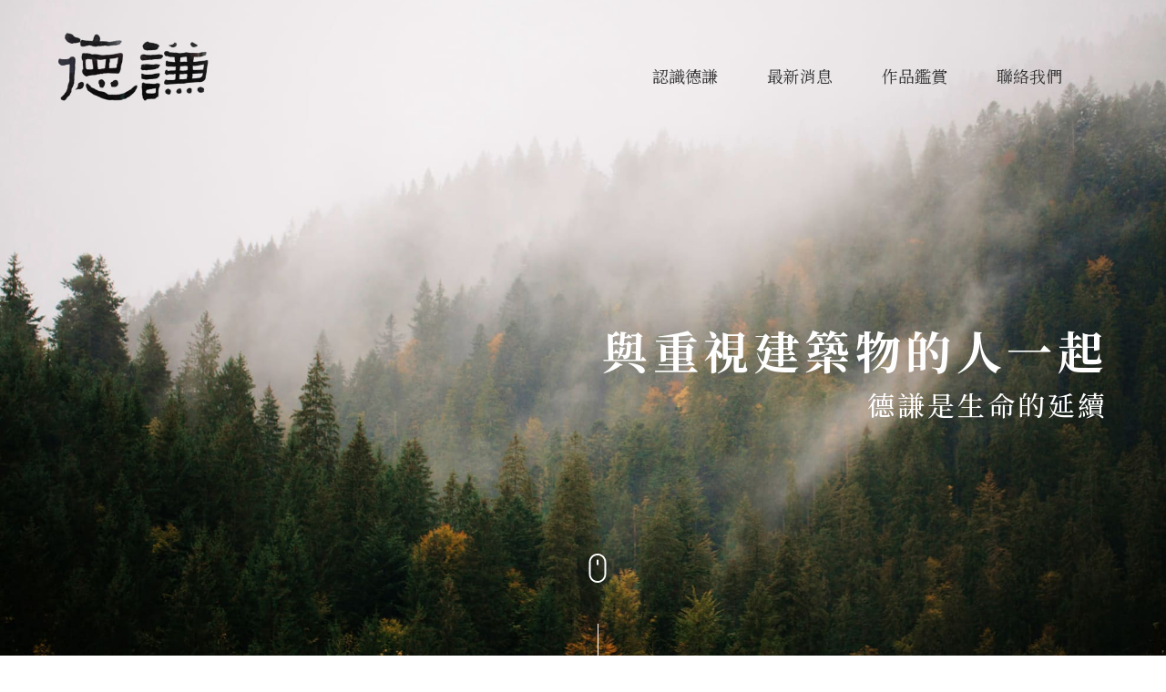

--- FILE ---
content_type: text/html; charset=utf-8
request_url: https://te-chien.com.tw/index.php
body_size: 15657
content:
<!doctype html>
<html lang="zh-Hant-TW">

<head>
	<meta charset="utf-8">
	<meta http-equiv="X-UA-Compatible" content="IE=edge">
	<meta name="viewport" content="width=device-width, initial-scale=1">
	<link rel="shortcut icon" type="image/x-icon" href="images/favicon.ico"/>
	<!--FB分享設定-->
	<meta property="og:title" content="德謙建設"/>
	<meta property="og:description" content="德謙建設"/>
	<meta property="og:image" content=""/>
	<meta property="og:type" content="website"/>
	<meta property="og:site_name" content="德謙建設"/>
	<meta name="format-detection" content="telephone=no">
	<!--FB分享設定結束-->
	<title>德謙建設</title>
	<meta name="Keywords" content="德謙建設">
	<meta name="Description" content="德謙建設">
	<!--CSS樣式-->
	<link href="css/main_style.css" rel="stylesheet" type="text/css">
	<!--js-->
</head>

<body>
	<!-- 手機選單 -->
<link href="css/mobile_style.css" rel="stylesheet" type="text/css">
<script src='https://cdnjs.cloudflare.com/ajax/libs/jquery/2.1.3/jquery.min.js'></script>
<script src="js/common.js"></script>

<div class="stop_area">
	<input id="main-menu-state" type="checkbox"/>
	<label class="main-menu-btn" for="main-menu-state"> <span class="main-menu-btn-icon"></span> </label>
	<div class="m_logo"><a href="index.php"><img src="images/logo.png" alt="德謙建設"></a> </div>
	<ul id="main-menu" class="sm sm-blue">
		<li><a href="index.php#link1">認識德謙</a></li>
		<li><a href="news.php">最新消息</a> </li>
		<li><a href="work.php">作品鑑賞</a> </li>
		<li><a href="javascript:;" class="modalBtn" data-tarmodal="link3">聯絡我們</a> </li>
	</ul>
</div>	<link href="fontawesome/css/all.css" rel="stylesheet" type="text/css">
<!--動畫css-->
<link href="css/animate.min.css" rel="stylesheet" type="text/css">
<script src="js/wow.js"></script>
<script>
	new WOW().init();
</script>
<style>
	#top a span {
		position: absolute;
		left: 50%;
		width: 32px;
		height: 32px;
		box-sizing: border-box;
		bottom: 80px;
		background-image: url("images/mouse.svg");
		background-size: 32px 32px;
	}
	
	#top a span::after {
		position: absolute;
		bottom: -130px;
		left: 50%;
		width: 18px;
		height: 65px;
		content: '';
		border-left: 1px solid #fff;
		animation-name: oxxo;
		animation-duration: 2.5s;
		animation-direction: reverse;
		/*播放方向*/
		animation-iteration-count: infinite;
		/*播放次數*/
	}
	
	@keyframes oxxo {
		from {
			margin-top: 0px;
		}
		to {
			margin-bottom: 60px;
		}
	}
</style>
<section id="top">
	<div class="pic_bg">
		<div class="logo_area m_none"><img src="images/logo.png" alt="德謙建設">
		</div>
		<nav class="menu_area m_none">
			<div class="menu_btn"><a href="#link1">認識德謙</a></div>
			<div class="menu_btn"><a href="news.php">最新消息</a></div>
			<div class="menu_btn"><a href="work.php">作品鑑賞</a></div>
			<div class="menu_btn"><a href="#link2">聯絡我們</a></div>
		</nav>
		<div id="pic_text">
			<h2 class="wow animated fadeInUp" style="animation-duration: 3s;">與重視建築物的人一起</h2>
			<h3 class="wow animated fadeInUp" style="animation-duration: 3s;">德謙是生命的延續</h3>
		</div>
		<a href="#story"><span></span></a>
	</div>
</section>	<!--story start-->
	<section id="story" class="row clearfix h_padding">
		<div class="story_box">
			<h1 class="wow animated fadeInUp1" style="animation-duration: 3s;">做建築是喜歡而快樂的事<br>
      德謙將最值得的<br>
      留給你</h1>
			<p class="wow animated fadeInUp1" style="animation-duration: 3s;">在你生命中最重視的是什麼？</p>
			<p class="wow animated fadeInUp1" style="animation-duration: 3s;">德謙建築珍惜每一位在尋找依歸的你<br> 讓我們與你並肩同行</p>
			<p class="wow animated fadeInUp1" style="animation-duration: 3s;">建築視為生命中的一部分。</p>
		</div>
	</section>
	<!--story end-->
	<!--banner start-->
	<div id="link1"></div>
	<section class="cd-fixed-bg cd-bg-1">
		<div class="banner_title">認識德謙</div>
	</section>
	<!--banner end-->
	<section class="row clearfix h_padding">
		<div class="tab_wrapper first_tab">
			<ul class="tab_list">
				<li class="active">企業簡介</li>
				<li>經營理念</li>
				<li>團隊介紹</li>
			</ul>
			<div class="content_wrapper">
				<!--企業簡介 start-->
				<div class="tab_content active wow animated fadeInUp1" style="animation-duration: 3s;">
					<div class="ab_box clearfix">
						<div class="ab_pic_l"><img src="images/a1.jpg" alt=""> </div>
						<div class="ab_text_r">「凡走過必留下痕跡」，是每一棟建築詮釋著建設公司的文化與對建築的熱忱與執著。德謙的目標就是把每一件事執行到好做到最對，提供比區域房價更深邃的價值，真正創造最實際的客戶口碑認同。 </div>
					</div>
				</div>
				<!--企業簡介 end-->
				<!--經營理念 start-->
				<div class="tab_content wow animated fadeInUp1" style="animation-duration: 3s;">
					<div class="ab_box clearfix">
						<div class="ab_pic_r"><img src="images/a2.jpg" alt=""> </div>
						<div class="ab_text_l">建築本身就是一種美學呈現，在適當的空間透過藝術品的擺設傳遞生活的品味嗅覺。德謙擁有專業藝術團隊討論每一個建案適合的藝術品規劃，達到建築與藝術的共鳴與結合。 </div>
					</div>
				</div>
				<!--經營理念 end-->
				<div class="tab_content wow animated fadeInUp1" style="animation-duration: 3s;">
					<div class="m_none">
						<iframe id="myFrame" src="team.php" style="height:450px;width:100%;border:0px;"></iframe>
					</div>
					<!--團隊mobile start-->
					<div class="p_none">
						<div class="owl-carousel_Scroll owl-theme_Scroll wow animated fadeInUp1" style="animation-duration: 3s;">
							<div class="item">
								<div class="team_title">
									<h2>不用維修的服務<br>
                  是最好的服務</h2>
									<h3>築出  有溫度的建築</h3>
								</div>
								<div class="team_info_box clearfix">
									<div class="team_pic"><img src="images/p1.jpg" alt=""> </div>
									<div class="team_text">
										<h2>洪輝堅 總經理 </h2>
										<p>彰化家族北上從建築業起家，出社會即進入家族的建築事業，慢慢從基層做起，至今進入建築業已 30 年，在多年的經驗跟歷練累進之下，自己對建築的熱忱跟理念依舊炙熱，透過開創建築事業，為人生的歷程留下精彩的標記及經典的作品回味。</p>
									</div>
								</div>
							</div>
							<div class="item">
								<div class="team_title">
									<h2>物超所值 物有所質</h2>
									<h3>美感 維護長期的價值</h3>
								</div>
								<div class="team_info_box clearfix">
									<div class="team_pic"><img src="images/p2.jpg" alt=""> </div>
									<div class="team_text">
										<h2>施孝文 副總經理</h2>
										<p>「產品價值」對購屋者才是最有感，不管是推案量 多大的或是知名的建設公司，產品本身的價值才是購屋者本身最重視的，能提 供給購屋者未來在居住上或是長期價值維護上是不是真的有感。 </p>
									</div>
								</div>
							</div>
							<div class="item">
								<div class="team_title">
									<h2>落實設計 實踐理想</h2>
									<h3>建築 豐富你的生活</h3>
								</div>
								<div class="team_info_box clearfix">
									<div class="team_pic"><img src="images/p3.jpg" alt=""> </div>
									<div class="team_text">
										<h2>余學禹 建築師</h2>
										<p>「建築設計」是理想與現實之間的調和劑。解決理想與現實之間矛盾的最佳方法是屬於一種預見未來生活樣貌的職業。</p>
									</div>
								</div>
							</div>
							<div class="item">
								<div class="team_title">
									<h2>空間氛圍 美學品味</h2>
									<h3>延伸 多功能複合式的空間</h3>
								</div>
								<div class="team_info_box clearfix">
									<div class="team_pic"><img src="images/p4.jpg" alt=""> </div>
									<div class="team_text">
										<h2>禹連泉 設計師</h2>
										<p>所謂「空間設計」是建築、室內、景觀三者相結合的相互關係。真正舒適的公共空間，是室外與室內的結合，如此具備 Multifunction 的條件，可以作為聚會交流、親子互動等使用。對於都會區住宅大樓來說，講究的是能切合不同居住者的需求及實用性。</p>
									</div>
								</div>
							</div>
							<div class="item">
								<div class="team_title">
									<h2>藝術建築 相互共融</h2>
									<h3>展現 在地文化的精神</h3>
								</div>
								<div class="team_info_box clearfix">
									<div class="team_pic"><img src="images/p5.jpg" alt=""> </div>
									<div class="team_text">
										<h2>胡朝聖  藝術總監</h2>
										<p>文化、藝術、建築是一體多面的相互關係。藉由藝術家的眼睛，把他們觀察到的脈絡以視覺方式再現出來。當藝術無所不在的時候，展現的場域不再侷限於美術館般崇高的殿堂，居家生活空間即是一個最好的展現場域。好的建築跟藝術，可以呼應當代的在地文化精神。</p>
									</div>
								</div>
							</div>
						</div>
					</div>
					<!--團隊mobile end-->
				</div>
			</div>
		</div>
	</section>
	<link href="css/contact_style.css" rel="stylesheet" type="text/css">
<link href="css/lightbox_style.css" rel="stylesheet" type="text/css">
<!--contact start-->
<div id="link2"></div>
<section id="contact_bg">
	<div class="row clearfix h_padding">
		<!--contact info start-->
		<div id="con_title">聯繫我們</div>
		<div class="con_info_box clearfix">
			<h3>德謙建設股份有限公司</h3>
			<p><a href="https://goo.gl/maps/N14v34h1gkmXW7w7A" target="_blank">台北市安和路二段5號4樓之3</a></p>
			<p>電話：<a href="tel:0227049477">(02) 2704-9477</a> </p>
			<p>傳真：<a href="tel:0227049473">(02) 2704-9473</a> </p>
			<div class="p_none">
				<input value="聯繫表單" onClick="javascript:;" type="button" class="con_btn modalBtn" data-tarmodal="link3">
			</div>
			<div class="map_area m_none">
				<iframe src="https://www.google.com/maps/embed?pb=!1m18!1m12!1m3!1d3615.0354501474876!2d121.55047331500634!3d25.032870983972835!2m3!1f0!2f0!3f0!3m2!1i1024!2i768!4f13.1!3m3!1m2!1s0x3442abcc41c479f7%3A0xce6f8a80967f331c!2zMTA25Y-w5YyX5biC5aSn5a6J5Y2A5a6J5ZKM6Lev5LqM5q61NeiZnw!5e0!3m2!1szh-TW!2stw!4v1617688643175!5m2!1szh-TW!2stw" frameborder="0" style="border:0;" allowfullscreen="" aria-hidden="false" tabindex="0"></iframe>
			</div>
		</div>
		<!--contact info end-->
		<!--contact from start-->
		<div id="con_from_box" class="m_none">
			<form action="sendMail.php" method="post">
			<div class="form-group">
				<div class="contact_title">*問題類型</div>
				<select name="fSubject" class="form_select" required>
					<option value="">請選擇</option>
					<option value="合作洽詢">合作洽詢</option>
					<option value="建案諮詢">建案諮詢</option>
					<option value="售後服務">售後服務</option>
					<option value="協力廠商">協力廠商</option>
					<option value="其他意見">其他意見</option>
				</select>
			</div>
			<div class="form-group">
				<div class="contact_title">*姓名</div>
				<input name="fName" type="text" class="form_text" maxlength="30" pattern=".*\S+.*" required>
			</div>
			<div class="form-group">
				<div class="contact_title">*電話</div>
				<input name="fPhone" type="text" class="form_text" maxlength="30" pattern=".*\S+.*" required>
			</div>
			<div class="form-group">
				<div class="contact_title">*E-mail</div>
				<input name="fEmail" type="email" class="form_text" maxlength="30" pattern=".*\S+.*" required>
			</div>
			<div class="form-group">
				<div class="contact_title">*諮詢內容</div>
				<textarea name="fContent" class="textarea_style" pattern=".*\S+.*" required></textarea>
			</div>
			<button type="submit" name="btnAct" value="send" class="button">送出</button>
			</form>	
		</div>
		<!--contact from end-->
	</div>
</section>
<!--contact end-->
<footer id="footer_bg">Copyright 2020 德謙建設, All rights reserved.</footer>
<!--contact light box-->
<div id="link3" class="modal">
	<div class="modal-content"><span class="close">&times;</span>
		<form action="sendMail.php" method="post">
		<div class="form-group">
			<div class="contact_title">*問題類型</div>
			<select name="fSubject" class="form_select" required>
				<option value="">請選擇</option>
				<option value="合作洽詢">合作洽詢</option>
				<option value="建案諮詢">建案諮詢</option>
				<option value="售後服務">售後服務</option>
				<option value="協力廠商">協力廠商</option>
				<option value="其他意見">其他意見</option>
			</select>
		</div>
		<div class="form-group">
			<div class="contact_title">*姓名</div>
			<input name="fName" type="text" class="form_text" maxlength="30" pattern=".*\S+.*" required>
		</div>
		<div class="form-group">
			<div class="contact_title">*電話</div>
			<input name="fPhone" type="text" class="form_text" maxlength="30" pattern=".*\S+.*" required>
		</div>
		<div class="form-group">
			<div class="contact_title">*E-mail</div>
			<input name="fEmail" type="email" class="form_text" maxlength="30" pattern=".*\S+.*" required>
		</div>
		<div class="form-group">
			<div class="contact_title">*諮詢內容</div>
			<textarea name="fContent" class="textarea_style" pattern=".*\S+.*" required></textarea>
		</div>
		<button type="submit" name="btnAct" value="send"  class="con_btn">送出</button>
		</form>		
	</div>
</div>
<!--Scroll Down-->


<!--頁籤-->
<link rel="stylesheet" type="text/css" href="css/tabs_style.css"/>
<script type="text/javascript" src="js/jquery.multipurpose_tabcontent.js"></script>
<script type="text/javascript">
	$( document ).ready( function () {
		$( ".first_tab" ).champ();
	} );
</script>
<!--light_box-->
<script>
	//開啟個別燈箱
	$( ".modalBtn" ).on( "click", function () {
		let _modal = $( this ).data( "tarmodal" );
		$( "#" + _modal ).fadeIn();
	} );

	//共用 點X關閉燈箱
	$( "span.close" ).on( "click", function () {
		$( "div.modal" ).hide();
	} );

	//點背景關閉燈箱
	$( window ).on( "click", function ( evt ) {
		if ( evt.target == $( "#link3" )[ 0 ] ) {
			$( "#link3" ).hide();
		}
	} );
</script><script id="rendered-js">
	$( function () {

		$( "#main-menu > li > a" ).on( "click", function () {
			$( "label.main-menu-btn" ).trigger( "click" );
		} );

		$( 'a[href*=#]' ).on( 'click', function ( e ) {
			e.preventDefault();
			$( 'html, body' ).animate( {
				scrollTop: $( $( this ).attr( 'href' ) ).offset().top
			}, 500, 'linear' );
		} );
	} );
</script>
	<!-- 左右輪播 -->
	<script src="assets/js/owl.carousel.js"></script>
	<link rel="stylesheet" href="assets/css/owl.carousel_Scroll.min.css"/>
	<link rel="stylesheet" href="assets/css/owl.theme.Scroll.min.css"/>
	<script>
		$( document ).ready( function () {
			var owl = $( '.owl-carousel_Scroll' );
			owl.owlCarousel( {
				margin: 30,
				nav: true,
				/*顯示左右鍵*/
				loop: true,
				/*無限循環*/
				autoplay: true,
				/*自動播放*/
				autoplayTimeout: 8000,
				/*自動播放速度*/
				responsive: {
					0: {
						items: 1
					},
					600: {
						items: 1
					}
				}
			} )

		} );
	</script>
	<!-- iframe -->
	<script>
		function myFunction() {
			var iframe = document.getElementById( "myFrame" );
			var elmnt = iframe.contentWindow.document.getElementsByTagName( "H1" )[ 0 ];
			elmnt.style.display = "none";
		}
	</script>
</body>

</html>

--- FILE ---
content_type: text/html; charset=UTF-8
request_url: https://te-chien.com.tw/team.php
body_size: 4961
content:

<!DOCTYPE html>
<html lang="zh-CN">

<head>
	<meta charset="utf-8">
	<title></title>
	<link href="css/main_style.css" rel="stylesheet" type="text/css">

	<style>
		#container {
			width: 100%;
			height: 100%;
			overflow: hidden;
		}
		
		section {
			position: fixed;
		}
		/*滾動條隱藏*/
		
		html {
			overflow: -moz-hidden-unscrollable;
			height: 100%;
		}
		
		body::-webkit-scrollbar {
			display: none;
		}
		
		body {
			-ms-overflow-style: none;
			height: 100%;
			width: calc(100vw+ 18px);
			overflow: auto;
		}
	</style>
</head>

<body>
	<div id="container">
		<section data-0="opacity:1" data-100="opacity:0">
			<div class="section">
				<!--團隊介紹1 start-->
				<div class="team_box clearfix">
					<div class="team_title">
						<h2>不用維修的服務<br>是最好的服務</h2>
						<h3>築出  有溫度的建築</h3>
					</div>
					<div class="team_info_box clearfix">
						<div class="team_pic"><img src="images/p1.jpg" alt=""> </div>
						<div class="team_text">
							<h2>洪輝堅 總經理 </h2>
							<p>彰化家族北上從建築業起家，出社會即進入家族的建築事業，慢慢從基層做起，至今進入建築業已 30 年，在多年的經驗跟歷練累進之下，自己對建築的熱忱跟理念依舊炙熱，透過開創建築事業，為人生的歷程留下精彩的標記及經典的作品回味。</p>
						</div>
					</div>
				</div>
				<!--團隊介紹1 end-->
			</div>
		</section>
		<section data-0="opacity:0" data-100="opacity:1" data-200="opacity:0">
			<div class="section">
				<!--團隊介紹2 start-->
				<div class="team_box clearfix">
					<div class="team_title">
						<h2>物超所值 物有所質</h2>
						<h3>美感 維護長期的價值</h3>
					</div>
					<div class="team_info_box clearfix">
						<div class="team_pic"><img src="images/p2.jpg" alt=""> </div>
						<div class="team_text">
							<h2>施孝文 副總經理</h2>
							<p>「產品價值」對購屋者才是最有感，不管是推案量 多大的或是知名的建設公司，產品本身的價值才是購屋者本身最重視的，能提 供給購屋者未來在居住上或是長期價值維護上是不是真的有感。 </p>
						</div>
					</div>
				</div>
				<!--團隊介紹2 end-->
			</div>
		</section>
		<section data-100="opacity:0" data-200="opacity:1" data-300="opacity:0">
			<div class="section">
				<!--團隊介紹3 start-->
				<div class="team_box clearfix">
					<div class="team_title">
						<h2>落實設計 實踐理想</h2>
						<h3>建築 豐富你的生活</h3>
					</div>
					<div class="team_info_box clearfix">
						<div class="team_pic"><img src="images/p3.jpg" alt=""> </div>
						<div class="team_text">
							<h2>余學禹 建築師</h2>
							<p>「建築設計」是理想與現實之間的調和劑。解決理想與現實之間矛盾的最佳方法是屬於一種預見未來生活樣貌的職業。</p>
						</div>
					</div>
				</div>
				<!--團隊介紹3 end-->
			</div>
		</section>
		<section data-200="opacity:0" data-300="opacity:1" data-400="opacity:0">
			<div class="section">
				<!--團隊介紹4 start-->
				<div class="team_box clearfix">
					<div class="team_title">
						<h2>空間氛圍 美學品味</h2>
						<h3>延伸 多功能複合式的空間</h3>
					</div>
					<div class="team_info_box clearfix">
						<div class="team_pic"><img src="images/p4.jpg" alt=""> </div>
						<div class="team_text">
							<h2>禹連泉 設計師</h2>
							<p>所謂「空間設計」是建築、室內、景觀三者相結合的相互關係。真正舒適的公共空間，是室外與室內的結合，如此具備 Multifunction 的條件，可以作為聚會交流、親子互動等使用。對於都會區住宅大樓來說，講究的是能切合不同居住者的需求及實用性。</p>
						</div>
					</div>
				</div>
				<!--團隊介紹4 end-->
			</div>
		</section>
		<section data-300="opacity:0" data-400="opacity:1">
			<div class="section">
				<!--團隊介紹5 start-->
				<div class="team_box clearfix">
					<div class="team_title">
						<h2>藝術建築 相互共融</h2>
						<h3>展現 在地文化的精神</h3>
					</div>
					<div class="team_info_box clearfix">
						<div class="team_pic"><img src="images/p5.jpg" alt=""> </div>
						<div class="team_text">
							<h2>胡朝聖  藝術總監</h2>
							<p>文化、藝術、建築是一體多面的相互關係。藉由藝術家的眼睛，把他們觀察到的脈絡以視覺方式再現出來。當藝術無所不在的時候，展現的場域不再侷限於美術館般崇高的殿堂，居家生活空間即是一個最好的展現場域。好的建築跟藝術，可以呼應當代的在地文化精神。</p>
						</div>
					</div>
				</div>
				<!--團隊介紹5 end-->
			</div>
		</section>
	</div>
</body>
<!--動態-->
<script type="text/javascript" src="https://landmark-plaza.com.tw/js/skrollr.min.js"></script>
<script type="text/javascript">
	var s = skrollr.init();
</script>

</html>

--- FILE ---
content_type: text/css
request_url: https://te-chien.com.tw/css/main_style.css
body_size: 21763
content:
@charset "utf-8";
/* CSS Document */
@import url(reset.css);
@import url(style.css);
@import url(hover.css);
@import url('https://fonts.googleapis.com/css2?family=Cinzel:wght@400;700;900&display=swap'); /*Cinzel*/
@import url('https://fonts.googleapis.com/css2?family=Noto+Sans+TC:wght@300;400;500;700;900&display=swap'); /*思源黑*/
@import url('https://fonts.googleapis.com/css2?family=Noto+Serif+TC:wght@400;500;600;700;900&display=swap'); /*思源明*/
html, body {
  position: relative;
}
.cinzel {
  font-family: "Cinzel", serif;
}
.Noto_Serif {
  font-family: 'Noto Serif TC', serif;
}
body {
  font-family: Arial, 'Noto Serif TC', serif, "微軟正黑體", "新細明體";
  position: relative;
  width: 100%;
  overflow-x: hidden;
}
input, button, textarea, select {
  font-family: Arial, "Noto Sans TC", sans-serif, "微軟正黑體", "新細明體";
  outline: none;
}
.m_none {
  display: none;
}
.p_none {
  display: inherit;
}
ul#top_info_area {
  display: inline-block;
}
ul#top_info_area li {
  clear: none;
  float: left;
  display: inline-block;
  margin-right: 10px;
}
ul#top_info_area li:nth-child(4) {
  margin-right: 0px;
}
ul#top_info_area li:hover {
  opacity: 0.8;
}
ul#top_info_area li span {
  font-size: 1em;
  line-height: 30px;
  margin-left: 10px;
  color: #FF4F86;
  font-family: 'Paytone One', sans-serif;
}
.icon_box {
  float: left;
  clear: none;
  margin-bottom: 0px;
  text-align: center;
  width: 40px;
  height: 40px;
  border-radius: 50px;
  line-height: 40px;
}
.icon_box i {
  color: #FFFFFF;
  font-size: 25px;
  line-height: 40px;
}
/*color*/
.red_color {
  color: #F00;
}
.youtube_color {
  background-color: #ff3600;
}
.facebook_color {
  background-color: #3e5694;
}
.line_color {
  background-color: #00c40e;
}
.ig_color {
  background-image: -webkit-linear-gradient(296deg, rgba(87, 80, 199, 1.00) 0%, rgba(203, 45, 129, 1.00) 30.57%, rgba(239, 179, 94, 1.00) 62.18%);
  background-image: -moz-linear-gradient(296deg, rgba(87, 80, 199, 1.00) 0%, rgba(203, 45, 129, 1.00) 30.57%, rgba(239, 179, 94, 1.00) 62.18%);
  background-image: -o-linear-gradient(296deg, rgba(87, 80, 199, 1.00) 0%, rgba(203, 45, 129, 1.00) 30.57%, rgba(239, 179, 94, 1.00) 62.18%);
  background-image: linear-gradient(154deg, rgba(87, 80, 199, 1.00) 0%, rgba(203, 45, 129, 1.00) 30.57%, rgba(239, 179, 94, 1.00) 62.18%);
}
.tel_color {
  color: #fff;
  background-color: #ffa121;
}
.mail_color {
  color: #fff;
  background-color: #e10c00;
}
.row {
  margin: auto;
  float: none;
  clear: none;
  position: relative;
  width: 90%;
  max-width: 1200px;
}
.h_padding {
  padding-bottom: 50px;
  padding-top: 50px;
}
.fRight {
  float: right;
  clear: right;
}
.fLeft {
  float: left;
  clear: left;
}
/*editor*/
.text_editor {
  width: 100%;
  line-height: 30px;
  color: #333;
  letter-spacing: 2px;
  text-align: center;
  margin-bottom: 50px;
}
.text_editor iframe {
  width: 100%;
  min-height: 250px;
}
.text_editor img {
  margin-right: auto;
  margin-left: auto;
  width: 100%;
  text-align: center;
  float: none;
  clear: none;
  margin-bottom: 30px;
  max-width: 500px;
}
.text_editor h1 {
  font-size: 2.2em;
  line-height: 48px;
  margin-bottom: 15px;
  font-weight: 700;
  text-align: left;
}
.text_editor h2 {
  font-size: 1.5em;
  line-height: 40px;
  margin-bottom: 10px;
  text-align: left;
}
.text_editor h3 {
  font-size: 1.17em;
  line-height: 35px;
  margin-bottom: 10px;
  text-align: left;
}
.text_editor h4, .text_editor p {
  line-height: 28px;
  margin-bottom: 15px;
  font-size: 16px;
  text-align: left;
  margin-left: 5%;
  margin-right: 5%;
  width: 90%;
}
.text_editor h5 {
  font-size: .83em;
  line-height: 30px;
  margin-bottom: 10px;
  text-align: left;
}
.text_editor h6 {
  font-size: .75em;
  line-height: 30px;
  margin-bottom: 10px;
  text-align: left;
}
.text_editor strong {
  font-weight: bolder;
}
.text_editor em {
  font-style: italic;
}
.text_editor ul {
  padding-left: 40px;
}
.text_editor ul li {
  margin: 5px 0;
  list-style-type: disc;
  font-size: 16px;
  text-align: left;
}
.text_editor ol {
  padding-left: 40px;
}
.text_editor ol li {
  margin: 5px 0;
  list-style-type: decimal;
  font-size: 16px;
  text-align: left;
}
/*breadcrumbs*/
#breadcrumbs_bg {
  border-bottom: 1px solid #390;
}
.breadcrumbs {
  margin: auto;
  width: 100%;
  font-size: 13px;
  line-height: 20px;
  display: inherit;
  font-weight: normal;
  position: relative;
  padding-top: 20px;
  padding-bottom: 20px;
}
.breadcrumbs a {
  color: #333;
}
.breadcrumbs a:hover {
  color: #09922b;
}
.breadcrumbs i {
  margin: auto 5px;
  color: #333;
}
.right_area {
  width: calc(100% - 0px);
  float: right;
  clear: right;
}
.left_area {
  width: 230px;
  float: left;
  clear: left;
  display: none;
}
/*footer*/
#footer_bg {
  background-color: #010101;
  text-align: center;
  padding: 15px;
  font-style: normal;
  font-weight: normal;
  font-size: 14px;
  line-height: 20px;
  letter-spacing: 0.11em;
  color: #ADADAD;
}
/*pic*/
.pic_bg {
  position: relative;
  width: 100%;
  height: 100vh;
  overflow: hidden;
  background-image: url(../images/pic_bg.jpg);
  background-position: center center;
  background-size: cover;
}
#pic_text {
  position: absolute;
  bottom: 50%;
  right: 5%;
  text-align: center;
  width: 90%;
}
#pic_text h2 {
  font-weight: bold;
  font-size: 24px;
  line-height: 40px;
  letter-spacing: 0.11em;
  color: #FFFFFF;
}
#pic_text h3 {
  font-weight: 500;
  font-size: 20px;
  line-height: 29px;
  letter-spacing: 0.1em;
  color: #FFFFFF;
}
.logo_area {
  position: absolute;
  width: 165px;
  top: 5%;
  left: 5%;
}
.logo_area img {
  width: 100%;
}
.menu_area {
  position: absolute;
  top: 10%;
  right: 5%;
}
.menu_btn {
  font-size: 18px;
  line-height: 26px;
  display: inline-block;
  margin-right: 50px;
  color: #333;
}
.menu_btn a {
  color: #333;
}
.top_bg {
  position: relative;
  width: 90%;
  background: #FFFFFF;
  box-shadow: 0px 4px 4px rgba(0, 0, 0, 0.04);
  z-index: 0;
  padding-left: 5%;
  padding-right: 5%;
}
.plogo_area {
  width: 165px;
  float: left;
  clear: left;
  padding-top: 20px;
  padding-bottom: 20px;
}
.plogo_area img {
  width: 100%;
}
.pmenu_area {
  float: right;
  clear: right;
  padding-top: 50px;
  padding-bottom: 50px;
}
.pmenu_btn {
  font-size: 18px;
  line-height: 26px;
  display: inline-block;
  margin-right: 30px;
  color: #333;
}
.pmenu_btn a {
  color: #333;
}
/*story*/
.story_box {
  max-width: 650px;
  margin: auto;
}
.story_box h1 {
  font-weight: bold;
  font-size: 20px;
  line-height: 29px;
  letter-spacing: 0.11em;
  color: #15190E;
  margin-bottom: 20px;
}
.story_box p {
  font-style: normal;
  font-weight: normal;
  font-size: 16px;
  line-height: 24px;
  letter-spacing: 0.11em;
  color: #15190E;
  margin-top: 30px;
}
/*about*/
.cd-fixed-bg::before {
  width: 100%;
  background: linear-gradient(90.21deg, #000000 0.17%, rgba(255, 255, 255, 0) 99.81%);
  height: 210px;
  position: absolute;
  top: 0;
  left: 0;
  content: "";
}
.cd-fixed-bg {
  /*視覺差效果*/
  position: relative;
  background-size: cover;
  background-repeat: no-repeat;
  background-position: center center;
  z-index: 1;
  background-attachment: fixed;
  height: 210px;
}
.cd-fixed-bg.cd-bg-1 {
  background-image: url(../images/a_bg.jpg);
  background-repeat: no-repeat;
  background-size: cover;
}
.banner_title {
  font-size: 28px;
  line-height: 40px;
  letter-spacing: 0.11em;
  color: #FFFFFF;
  position: absolute;
  left: 11.04%;
  top: 40%;
}
.ab_box {
  width: 100%;
  position: relative;
}
.ab_pic_l {
  width: 100%;
  float: left;
  clear: none;
  margin-bottom: 20px;
}
.ab_pic_l img {
  width: 100%;
}
.ab_text_r {
  font-size: 16px;
  letter-spacing: 0.11em;
  color: #15190E;
  line-height: 28px;
  width: 100%;
}
.ab_pic_r {
  width: 100%;
  float: right;
  clear: none;
  margin-bottom: 20px;
}
.ab_pic_l img {
  width: 100%;
}
.ab_text_l {
  font-size: 16px;
  letter-spacing: 0.11em;
  color: #15190E;
  line-height: 28px;
  width: 100%;
}
/*contact*/
#contact_bg::before {
  width: 100%;
  background: linear-gradient(0deg, rgba(21, 25, 14, 0.78), rgba(21, 25, 14, 0.78));
  height: 100%;
  position: absolute;
  top: 0;
  left: 0;
  content: "";
}
#contact_bg {
  width: 100%;
  background-image: url(../images/footer_bg.jpg);
  background-size: cover;
  background-position: center center;
  position: relative;
}
#con_title {
  font-size: 28px;
  line-height: 40px;
  letter-spacing: 0.11em;
  color: #FFFFFF;
  width: 100%;
  float: left;
  clear: none;
  margin-bottom: 30px;
}
.con_info_box {
  float: left;
  clear: none;
  width: auto;
  width: 100%;
}
.con_info_box h3 {
  font-weight: bold;
  font-size: 20px;
  line-height: 28px;
  letter-spacing: 0.11em;
  color: #FFFFFF;
  margin-bottom: 15px;
}
.con_info_box p {
  font-weight: normal;
  font-size: 14px;
  line-height: 24px;
  letter-spacing: 0.11em;
  color: #FFFFFF;
  margin-bottom: 15px;
}
.con_info_box p a {
  color: #FFFFFF;
}
.con_info_box p a:hover {
  color: #FFFFFF;
}
.map_area iframe {
  width: 100%;
  height: 460px;
  margin-top: 20px;
  max-width: 400px;
}
#con_from_box {
  float: left;
  clear: none;
  width: calc(100% - 700px);
}
.con_btn {
  border: none;
  background-color: #fff;
  color: #333;
  vertical-align: middle;
  position: relative;
  z-index: 1;
  -webkit-backface-visibility: hidden;
  -moz-osx-font-smoothing: grayscale;
  font-size: 16px;
  padding-top: 10px;
  padding-bottom: 10px;
  /*解決a和button不同步*/
  line-height: 30px;
  overflow: visible;
  -webkit-appearance: none;
  letter-spacing: 2px;
  margin-bottom: 10px;
  border-radius: 5px;
  width: 100%;
  text-align: center;
  display: inherit;
  cursor: pointer;
}
/*team*/
.team_title {
  height: 120px;
}
.team_title h2 {
  font-weight: bold;
  font-size: 28px;
  line-height: 40px;
  text-align: center;
  letter-spacing: 0.11em;
  color: #333333;
}
.team_title h3 {
  font-size: 16px;
  line-height: 23px;
  letter-spacing: 0.11em;
  color: #333333;
  text-align: center;
}
.team_pic {
  width: 60%;
  margin: auto;
  margin-bottom: 20px;
}
.team_pic img {
  width: 100%;
}
.team_text {
  width: 100%;
}
.team_text h2 {
  font-weight: bold;
  font-size: 28px;
  line-height: 40px;
  letter-spacing: 0.11em;
  color: #333333;
  text-align: center;
  margin-bottom: 20px;
}
.team_text p {
  font-size: 16px;
  line-height: 180%;
  letter-spacing: 0.11em;
  color: #333333;
}
/*sn*/
.sn_box {
  width: 100%;
  max-width: 800px;
  margin: auto;
}
.sn_title {
  text-align: center;
  margin-bottom: 20px;
  font-family: Noto Serif TC;
  font-style: normal;
  font-weight: bold;
  font-size: 28px;
  line-height: 40px;
  letter-spacing: 0.11em;
  color: #15190E;
  margin-left: 5%;
  margin-right: 5%;
  width: 90%;
}
.sn_date {
  font-family: Noto Serif TC;
  font-style: normal;
  font-weight: 500;
  font-size: 16px;
  line-height: 176.2%;
  letter-spacing: 0.1em;
  color: #71746B;
  text-align: center;
  margin-bottom: 10px;
}
/*work*/
.work_bg {
  width: 100%;
  margin: auto;
  max-width: 1140px;
}
ul.work_area {
  float: none;
  clear: none;
  margin-left: -10px;
  margin-right: -10px;
  margin-bottom: 20px;
  display: -webkit-box;
  display: -ms-flexbox;
  display: flex;
  -ms-flex-wrap: wrap;
  flex-wrap: wrap;
}
ul.work_area li {
  width: calc(100% - 30px);
  display: table;
  text-align: center;
  margin-bottom: 30px;
  margin-left: 15px;
  border: 0;
  margin-right: 15px;
  box-sizing: border-box;
  -moz-box-sizing: border-box;
  -webkit-box-sizing: border-box;
  float: left;
  clear: none;
}
.work_box {
  background: #FFFFFF;
  border: 1px solid #E9E9E9;
  box-sizing: border-box;
  box-shadow: 0px 5px 7px rgba(0, 0, 0, 0.04);
  border-radius: 10px;
  position: relative;
}
/*
.work_box::before {
position: absolute;
background: rgba(51, 51, 51, 0.8);
box-shadow: 0px 5px 7px rgba(0, 0, 0, 0.04);
border-radius: 10px;
width:100%;
height:100%;
top:0px;
left:0px;
content:"即將推出";
font-family: Noto Serif TC;
font-style: normal;
font-weight: bold;
font-size: 40px;
line-height: 57px;
letter-spacing: 0.11em;
color: #FFFFFF;
 box-shadow: 0px 5px 7px rgba(0, 0, 0, 0.04);
 padding-top:60%;
}
.work_box:hover::before {
position: absolute;
background-color:transparent;
border-radius: 10px;
content:"";
width:100%;
height:100%;
top:0px;
left:0px;
pointer-events: none;
}*/
.swork_box {
  background: #FFFFFF;
  border: 1px solid #E9E9E9;
  box-sizing: border-box;
  box-shadow: 0px 5px 7px rgba(0, 0, 0, 0.04);
  border-radius: 10px;
  position: relative;
  width: 96%;
  margin: auto;
}
.work_pic {
  border-radius: 10px 10px 0px 0px;
  margin-bottom: 20px;
}
.work_pic img {
  width: 100%;
  border-radius: 10px 10px 0px 0px;
}
.work_title {
  font-family: Noto Serif TC;
  font-style: normal;
  font-weight: 500;
  font-size: 16px;
  line-height: 26px;
  letter-spacing: 0.1em;
  color: #15190E;
  width: 90%;
  margin-left: 5%;
  margin-right: 5%;
  text-align: left;
}
.work_btn {
  margin: 5%;
  background: #15190E;
  border: 1px solid #15190E;
  box-sizing: border-box;
  border-radius: 5px;
  font-family: Noto Serif TC;
  font-style: normal;
  font-weight: normal;
  font-size: 16px;
  line-height: 23px;
  letter-spacing: 0.11em;
  color: #FFFFFF;
  padding: 10px 20px;
  float: left;
  clear: none;
}
/*iframe_area*/
.iframe_area {
  width: 100%;
  max-width: 1150px;
  height: 500px;
  margin: 50px auto 0px auto;
}
.iframe_area iframe {
  width: 100%;
  height: 500px;
  max-width: 1150px;
}
.line_area {
  width: 100%;
  height: 1px;
  background: #E1E1E1;
  margin-top: 30px;
  margin-bottom: 30px;
}
/*news*/
.n_info_box {
  width: calc(100% - 0px);
  float: left;
  clear: left;
}
.n_pic {
  width: 100%;
  max-width: 500px;
  margin-bottom: 20px;
}
.n_pic img {
  width: 100%;
}
.n_title {
  font-family: Noto Serif TC;
  font-style: normal;
  font-weight: bold;
  font-size: 28px;
  line-height: 40px;
  letter-spacing: 0.11em;
  color: #15190E;
  margin-bottom: 70px;
  position: relative;
}
.n_title::after {
  position: absolute;
  left: 0px;
  bottom: -20px;
  width: 75px;
  height: 6px;
  background-color: #15190E;
  content: "";
}
.n_text {
  font-family: Noto Serif TC;
  font-style: normal;
  font-weight: 500;
  font-size: 16px;
  line-height: 30px;
  letter-spacing: 0.1em;
  color: #15190E;
  margin-bottom: 30px;
}
.n_box {
  position: relative;
  width: 100%;
  margin-bottom: 30px;
}
.nn_pic {
  width: 37%;
  float: left;
  clear: none;
  margin-right: 3%;
}
.nn_pic img {
  width: 100%;
}
.n_text_box {
  width: 60%;
  float: right;
  clear: none;
}
a .news_title {
  font-size: 16px;
  color: #333;
  line-height: 25px;
}
a:hover .news_title {
  text-decoration: underline;
  color: #333;
}
a .hr_style {
  margin: 10px 0;
  color: #eee;
}
.font_vertical {
  overflow: hidden;
  display: -webkit-box;
  -webkit-box-orient: vertical;
  -webkit-line-clamp: 2;
  height: 50px;
}
.img_hover {
  line-height: 0px;
  position: relative;
  z-index: 1;
  overflow: hidden;
  margin: auto;
  float: none;
  clear: none;
}
.img_hover img {
  -webkit-filter: opacity(100%); /* Safari */
  filter: opacity(100%);
  width: 100%;
  height: 100%;
  object-fit: cover;
  -webkit-transition: all 0.6s ease-in-out;
  -o-transition: all 0.6s ease-in-out;
  transition: all 0.6s ease-in-out;
  transform: scale(1, 1);
}
.img_hover img:hover, a:hover .img_hover img {
  -webkit-filter: opacity(50%); /* Safari */
  filter: opacity(50%);
  transform: scale(1.1, 1.1);
}
@media only screen and (min-width: 360px) {}
@media only screen and (min-width: 375px) {
  /*pic*/
  #pic_text h2 {
    font-size: 28px;
  }
  .con_info_box p {
    font-size: 16px;
    line-height: 24px;
  }
}
@media only screen and (min-width: 414px) {}
@media only screen and (min-width: 480px) {
  /*story*/
  .story_box h1 {
    font-size: 24px;
    line-height: 35px;
  }
  .story_box p {
    font-size: 18px;
    line-height: 28px;
  }
}
@media only screen and (min-width: 533px) {}
@media only screen and (min-width: 600px) {
  /*work*/
  ul.work_area li {
    width: calc(50% - 30px);
  }
}
@media only screen and (min-width: 640px) {}
@media only screen and (min-width: 768px) {
  /*pic*/
  #pic_text {
    position: absolute;
    bottom: 35%;
    right: 5%;
    text-align: right;
  }
  #pic_text h2 {
    font-size: 50px;
    line-height: 72px;
  }
  #pic_text h3 {
    font-size: 30px;
    line-height: 43px;
  }
  /*story*/
  .story_box h1 {
    font-size: 50px;
    line-height: 72px;
  }
  .story_box p {
    font-size: 24px;
    line-height: 34px;
  }
  a .news_title {
    font-size: 26px;
    line-height: 35px;
  }
  a .hr_style {
    margin: 20px 0;
  }
  .font_vertical {
    overflow: hidden;
    display: -webkit-box;
    -webkit-box-orient: vertical;
    -webkit-line-clamp: 2;
    height: 70px;
  }
  .sn_date {
    margin-bottom: 20px;
  }
  .n_box {
    margin-bottom: 45px;
  }
}
@media only screen and (min-width: 800px) {
  /*team*/
  .team_box {
    background-color: #fff;
    width: 100%;
  }
  .team_title {
    /*position: -webkit-sticky;
 position: sticky;*/
    top: 0px;
    width: 325px;
    margin-bottom: 30px;
    margin-right: 30px;
    float: left;
    clear: left;
  }
  .team_title h2 {
    font-size: 35px;
    line-height: 55px;
    padding-top: 50px;
    text-align: left;
  }
  .team_title h3 {
    font-size: 24px;
    line-height: 34px;
    text-align: left;
  }
  .team_info_box {
    width: calc(100% - 355px);
    float: right;
    clear: none;
  }
  .team_pic {
    width: 40%;
    float: left;
    clear: left;
    margin-right: 30px;
  }
  .team_text {
    float: left;
    clear: none;
    width: calc(100% - 40% - 30px);
  }
  .team_text h2 {
    font-size: 24px;
    line-height: 35px;
    text-align: left;
  }
  .team_text p {
    font-size: 20px;
    line-height: 180%;
  }
}
@media only screen and (min-width: 960px) {
  .nn_pic {
    width: 17%;
    float: left;
    clear: none;
    margin-right: 3%;
  }
  .n_text_box {
    width: 80%;
    float: right;
    clear: none;
  }
}
@media only screen and (min-width: 1000px) {
  .m_none {
    display: inherit;
  }
  .p_none {
    display: none;
  }
  /*top*/
  #top_bg {
    display: inherit;
  }
  .h_padding {
    padding-bottom: 80px;
    padding-top: 80px;
  }
  /*pic*/
  #pic_area {
    margin-top: 0px;
  }
  /*about*/
  .cd-fixed-bg::before {
    height: 330px;
  }
  .cd-fixed-bg {
    height: 330px;
  }
  .banner_title {
    font-size: 40px;
    line-height: 60px;
    left: 11.04%;
    top: 28.05%;
    width: 100px;
  }
  .ab_pic_l {
    width: 45%;
    margin-right: 5%;
    margin-bottom: 0px;
  }
  .ab_text_r {
    font-size: 24px;
    line-height: 44px;
    width: 50%;
    position: absolute;
    top: 0%;
    right: 0px;
  }
  .ab_pic_r {
    width: 45%;
    margin-left: 5%;
    margin-bottom: 0px;
  }
  .ab_text_l {
    font-size: 24px;
    line-height: 44px;
    width: 50%;
    position: absolute;
    top: 0%;
    left: 0px;
  }
  /*contact*/
  .con_info_box {
    width: 400px;
    margin-right: 20px;
  }
  #con_title {
    font-size: 40px;
    line-height: 60px;
    width: 100px;
    margin-right: 20px;
    margin-bottom: 0px;
  }
  #con_from_box {
    width: calc(100% - 540px);
  }
  .con_info_box h3 {
    font-size: 24px;
    line-height: 34px;
  }
  .con_info_box p {
    font-size: 20px;
    line-height: 29px;
  }
  /*sn*/
  .sn_title {
    font-size: 50px;
    line-height: 72px;
    letter-spacing: 0.11em;
  }
  /*work*/
  ul.work_area {
    display: inherit;
  }
  ul.work_area li {
    width: calc(33.3% - 30px);
  }
  .work_title {
    font-size: 24px;
    line-height: 34px;
  }
  /*
.swork_box::before {
position: absolute;
background: rgba(51, 51, 51, 0.8);
box-shadow: 0px 5px 7px rgba(0, 0, 0, 0.04);
border-radius: 10px;
width:100%;
height:100%;
top:0px;
left:0px;
content:"即將推出";
font-family: Noto Serif TC;
font-style: normal;
font-weight: bold;
font-size: 40px;
line-height: 57px;
letter-spacing: 0.11em;
color: #FFFFFF;
 box-shadow: 0px 5px 7px rgba(0, 0, 0, 0.04);
 padding-top:60%;
 text-align:center;
}
.swork_box:hover::before {
position: absolute;
background-color:transparent;
border-radius: 10px;
content:"";
width:100%;
height:100%;
top:0px;
left:0px;
pointer-events: none;
}*/
  /*news*/
  .n_info_box {
    width: calc(50% - 20px);
    margin-right: 20px;
    float: left;
    clear: left;
  }
  .n_pic {
    width: 50%;
    max-width: 500px;
    float: right;
    clear: right;
    margin-bottom: 0px;
  }
  .n_title {
    font-size: 50px;
    line-height: 72px;
    margin-bottom: 70px;
    height: 145px;
  }
  .n_title::before {
    left: 0px;
    bottom: -20px;
  }
  .n_text {
    font-size: 24px;
    line-height: 35px;
  }
}
@media only screen and (min-width: 1160px) {
  /*about*/
  .ab_text_r {
    top: 20%;
  }
  .ab_text_l {
    top: 20%;
  }
  /*team*/
  .team_title {
    width: 470px;
  }
  .team_title h2 {
    font-size: 50px;
    line-height: 72px;
  }
  .team_title h3 {
    font-size: 30px;
    line-height: 43px;
  }
  .team_info_box {
    width: calc(100% - 500px);
  }
  .team_pic {
    width: 40%;
    margin-right: 30px;
  }
  .team_text {
    width: calc(100% - 40% - 30px);
  }
  .team_text h2 {
    font-size: 28px;
    line-height: 40px;
  }
  .team_text p {
    font-size: 24px;
    line-height: 180%;
  }
}
@media only screen and (min-width: 1300px) {
  /*contact*/
  #con_title {
    font-size: 50px;
    line-height: 72px;
    width: 115px;
    margin-right: 50px;
  }
  .con_info_box {
    width: 480px;
    margin-right: 50px;
  }
  #con_from_box {
    width: calc(100% - 700px);
  }
  .map_area iframe {
    width: 100%;
    max-width: 480px;
  }
}
@media only screen and (min-width: 1600px) {
  /*about*/
  .banner_title {
    font-size: 50px;
    line-height: 72px;
    width: 150px;
  }
  .ab_text_r {
    top: 25%;
  }
  .ab_text_l {
    top: 25%;
  }
}
@media only screen and (min-width: 1900px) {}

--- FILE ---
content_type: text/css
request_url: https://te-chien.com.tw/css/mobile_style.css
body_size: 4715
content:
.stop_area {
	position: fixed;
	z-index: 100;
	background-color: #fff;
	width: 100%;
	display: inherit;
	margin-top: 0px;
	top: 0px;
	left: 0px;
	-webkit-box-shadow: 0px 0px 1px #707070;
	box-shadow: 0px 0px 1px #707070;
}
.main-menu-btn {
	position: relative;
	display: inline-block;
	height: 40px;
	overflow: hidden;
	line-height: 40px;
	text-align: center;
	cursor: pointer;
	color: #f44336;
	-webkit-tap-highlight-color: rgba(0, 0, 0, 0);
	overflow-x: hidden;
	width: 40px;
	float: right;
	clear: none;
	margin-top: 15px;
	background-color: #FFFFFF;
	margin-right: 10px;
}
/* hamburger icon */
.main-menu-btn-icon, .main-menu-btn-icon:before, .main-menu-btn-icon:after {
	position: absolute;
	top: 50%;
	left: 10px;
	height: 3px;
	width: 20px;
	background-color:#000;
	-webkit-transition: all 0.25s;
	transition: all 0.25s;
}
.main-menu-btn-icon:before {
	content: '';
	top: -7px;
	left: 0;
}
.main-menu-btn-icon:after {
	content: '';
	top: 7px;
	left: 0;
}
/* close icon */
#main-menu-state:checked ~ .main-menu-btn .main-menu-btn-icon {
 height: 0;
 background: transparent;
}
#main-menu-state:checked ~ .main-menu-btn .main-menu-btn-icon:before {
 top: 0;
 -webkit-transform: rotate(-45deg);
 transform: rotate(-45deg);
}
#main-menu-state:checked ~ .main-menu-btn .main-menu-btn-icon:after {
 top: 0;
 -webkit-transform: rotate(45deg);
 transform: rotate(45deg);
}
/* hide menu state checkbox (keep it visible to screen readers) */
#main-menu-state {
	position: absolute;
	width: 1px;
	height: 1px;
	margin: -1px;
	border: 0;
	padding: 0;
	overflow: hidden;
	clip: rect(1px,1px,1px,1px);
}
/* hide the menu in mobile view */
#main-menu-state:not(:checked) ~ #main-menu {
 display: none;
 position: absolute;
 top: 65px;
 left: 0px;
 width: calc(100% - 40px);
 z-index: 0;
}
#main-menu-state:checked ~ #main-menu {
 display: block;
 position: absolute;
 top: 65px;
 left: 0px;
 width: calc(100% - 40px);
 height: 90vh;
 overflow-y: scroll;
 z-index: 0;
}
/* ==================== | SmartMenus .sm-blue class | ==================== */

/* Mobile first layout SmartMenus Core CSS (it's not recommended editing these rules)
   You need this once per page no matter how many menu trees or different themes you use.
-------------------------------------------------------------------------------------------*/

.sm {
	position: relative;
	z-index: 9999;
	padding-top: 10px;
	padding-right: 10px;
	padding-bottom: 10px;
	padding-left: 10px;
}
.sm, .sm ul, .sm li {
	display: block;
	list-style: none;
	margin: 0;
	padding: 0;
}
.sm ul {
	display: none;
}
.sm li, .sm a {
	position: relative;
}
.sm a {
	display: block;
}
.sm-blue {
	background-color: #ffffff;
	padding-bottom: 20px;
	padding-right: 20px;
	padding-left: 20px;
}
/*
.sm-blue li a::before {
 font-family: "Font Awesome 5 Free";
 content: '\f138';
 font-weight: 700;
 font-size: 15px;
 padding-left: 0px;
 margin-right: 5px;
 color: #9d784c;
 line-height: 35px;
}*/
.sm-blue li a {
	padding-top: 15px;
	padding-right: 0px;
	padding-left: 0px;
	padding-bottom: 15px;
	/* make room for the toggle button (sub indicator) */
	color: #333333;
	font-size: 20px;
	line-height: 30px;
	text-decoration: none;
	text-align: center;
}
.sm-blue li a:hover {
	color: #333333;
}
.sm-blue li ul li a {
	padding-left: 15px;
	/* make room for the toggle button (sub indicator) */
	text-decoration: none;
	border-left: none;
	border-right: none;
	border-bottom: 1px dashed #C0C0C0;
	border-top: none;
	padding-top: 10px;
	padding-bottom: 10px;
}
.sm-blue li ul li a::before {
 font-family: "Font Awesome 5 Free";
 content: '\f054';
 font-weight: 700;
 font-size: 15px;
 padding-left: 0px;
 margin-right: 5px;
 color: #9d784c;
 line-height: 35px;
}
.sm-blue li ul li a:hover {
	color: #1e489d;
}
.sm-blue li ul li ul li a {
	padding-left: 30px;
}
.sm-blue li ul li ul li a:hover {
	color: #1e489d;
}
.sm-blue li ul li ul li ul li a {
	padding-left: 40px;
}
.sm-blue li ul li ul li ul li a:hover {
	color: #1e489d;
}
.sm-blue li ul li ul li ul li ul li a {
	padding-left: 50px;
}
.sm-blue li ul li ul li ul li ul li a:hover {
	color: #1e489d;
}
.sm-blue a span.sub-arrow {
	position: absolute;
	top: 50%;
	margin-top: -17px;
	left: auto;
	right: 4px;
	width: 34px;
	height: 34px;
	overflow: hidden;
	text-align: center;
	text-shadow: none;
	background: transparent;
	line-height: 34px;
}
.sm-blue a.highlighted span.sub-arrow:before {
	display: block;
	content: '-';
}
.demos-wrapper {
	display: none;
}
/*add*/
.m_logo {
	text-align:center;
	margin:5px auto;
	max-width: 60px;
	clear: none;
	width: 100%;
	margin-top:20px;
	margin-bottom:20px;
}
.m_logo img {
	width: 100%;
}
@media (min-width: 1000px) {
/* hide the button in desktop view */
.main-menu-btn {
 position: absolute;
 top: -99999px;
}
/* always show the menu in desktop view */
#main-menu-state:not(:checked) ~ #main-menu {
 display: block;
}
.stop_area {
 display: none;
}
}


--- FILE ---
content_type: text/css
request_url: https://te-chien.com.tw/css/contact_style.css
body_size: 2813
content:
@charset "utf-8";
/* CSS Document */
.form_box {
	width:100%;
	margin-bottom:30px;
}
input, select {
	-webkit-appearance: none;
}
#contact_from {
	width: 100%;
	position: relative;
	margin: auto;
	background-color: #fafafa;
}
.form_info {
	font-size: 14px;
	line-height: 20px;
	margin-bottom: 20px;
	text-align: left;
	color: #333;
	letter-spacing: 2px;
}
.form-group {
	width: calc(100% - 0px);
	float: left;
	clear: none;
	margin-bottom:15px;
}
.contact_title {
	clear: left;
	float: left;
	width: 100%;
	margin-bottom: 5px;
	color: #333;
	font-size: 20px;
	line-height: 29px;
	letter-spacing: 0.11em;
	color: #FFFFFF;
}
/*form_style*/
.form_text {
	color: #FFFFFF;
	outline: none;
	height: 40px;
	font-size: 18px;
	line-height: 25px;
	text-transform: none;
	display: inline-block;
	vertical-align: middle;
	-webkit-box-shadow: none;
	box-shadow: none;
	-webkit-box-sizing: border-box;
	-moz-box-sizing: border-box;
	box-sizing: border-box;
	padding-left: 10px;
	padding-right: 10px;
	width: calc(100% - 0px);
	border-radius: 5px;
	background: rgba(51, 51, 51, 0.46);
	border: 1px solid #FFFFFF;
}
.form_text:focus {
	border: 1px solid #e23f40;
}
.textarea_style {
	color: #FFFFFF;
	outline: none;
	height: 40px;
	font-size: 18px;
	line-height: 25px;
	text-transform: none;
	display: inline-block;
	vertical-align: middle;
	-webkit-box-shadow: none;
	box-shadow: none;
	-webkit-box-sizing: border-box;
	-moz-box-sizing: border-box;
	box-sizing: border-box;
	padding-left: 10px;
	padding-right: 10px;
	width: calc(100% - 0px);
	min-height: 200px;
	border-radius: 5px;
	background: rgba(51, 51, 51, 0.46);
	border: 1px solid #FFFFFF;
}
.textarea_style:focus {
	border: 1px solid #e23f40;
}
.form-code {
	color: #FFFFFF;
	outline: none;
	height: 40px;
	font-size: 18px;
	line-height: 25px;
	text-transform: none;
	display: inline-block;
	vertical-align: middle;
	-webkit-box-shadow: none;
	box-shadow: none;
	-webkit-box-sizing: border-box;
	-moz-box-sizing: border-box;
	box-sizing: border-box;
	padding-left: 10px;
	padding-right: 10px;
	width: 150px;
	border-radius: 5px;
	background: rgba(51, 51, 51, 0.46);
	border: 1px solid #FFFFFF;
}
.form-code:focus {
	border: 1px solid #e23f40;
}
.form_select {
	font-size: 18px;
	line-height: 40px;
	width: calc(100% - 0px);
	/*移除箭頭樣式*/
	appearance: none;
	-moz-appearance: none;
	-webkit-appearance: none;
	background-repeat: no-repeat;
	background-position: 96% 10px;
	background-image: url("../images/arrow1.png");
	background-size: 20px auto;
	color: #fff;
	background-color: transparent;
	border: 1px solid #fff;
	text-align: center;
	padding-left: 10px;
	padding-right: 10px;
	border-radius: 5px;
	height: 40px;
}
.form_select option{
	color: #333333;
	}
.form_select:focus {
	border: 1px solid #e23f40;
}
/*IE隱藏箭頭樣式*/
.form_select::-ms-expand {
 display: none;
}
 @media only screen and (min-width: 768px) {
}
 @media only screen and (min-width: 1000px) {
}
@media only screen and (min-width: 1160px) {
}


--- FILE ---
content_type: text/css
request_url: https://te-chien.com.tw/css/lightbox_style.css
body_size: 1032
content:
.modal {
	display: none;
	/* Hidden by default */
	position: fixed;
	/* Stay in place */
	z-index: 99999;
	/* Location of the box */
	left: 0;
	top: 0;
	width: 100%;
	/* Full width */
	height: 100%;
	/* Full height */
	overflow: auto;
	/* Enable scroll if needed */
	/* Fallback color */
	background-color: rgba(51, 51, 51, 0.95);
}
/* Modal Content */
.modal-content {
	margin-top: 30px;
	margin-right: auto;
	margin-left: auto;
	margin-bottom: auto;
	border: 0;
	width: 90%;
	max-width: 1160px;
	color: #000000;
	font-size: 16px;
	line-height: 26px;
	text-align: left;
}

/*bar style*/
.modal-content::-webkit-scrollbar {
 width: 5px;
}
.modal-content::-webkit-scrollbar-track {
 -webkit-box-shadow: inset 0 0 5px rgba(0, 0, 0, 0.3);
}
.modal-content::-webkit-scrollbar-thumb {
 background-color: darkgrey;
 outline: 1px solid slategrey;
}
/* The Close Button */
.close {
	color: #aaaaaa;
	float: right;
	font-size: 40px;
	font-weight: bold;
	margin-bottom: 20px;
	position: relative;
	z-index: 999999;	
}
.close img {
	width:30px;
}
.close:hover, .close:focus {
	color: #000;
	text-decoration: none;
	cursor: pointer;
}
@media only screen and (min-width: 1000px) {
 .close img {
 width:50px;
}
}


--- FILE ---
content_type: text/css
request_url: https://te-chien.com.tw/css/tabs_style.css
body_size: 2498
content:
.tab_wrapper {
	margin-top: 10px;
	margin-right: auto;
	margin-left: auto;
	margin-bottom: 10px;
	display: inline-block;
	width: 100%;
	position: relative;
	float: none;
	clear: none;
}
.tab_wrapper > ul {
	clear: none;
	margin-bottom: -3px;
	float: none;
	text-align: center;
	margin-left: -1px;
	margin-right: -1px;
}
.tab_wrapper > ul li {
	float: none;
	cursor: pointer;
	padding-top: 10px;
	padding-bottom: 10px;
	text-transform: uppercase;
	position: relative;
	margin-top: 0;
	margin-bottom: 10px;
	margin-left: 1px;
	margin-right: 1px;
	clear: none;
	display: inline-block;
	width: auto;
	/**width: calc(100% - 82px);**/
	text-align: center;
	border-bottom: 2px solid #C0C0C0;
	font-size: 16px;
	line-height: 24px;
	letter-spacing: 0.11em;
	color: #15190E;
}
.tab_wrapper > ul li.active {
	border-bottom: 2px solid #333;
}
/**
.tab_wrapper > ul li.active:after {
	content: '';
	position: absolute;
	bottom: -5px;
	left: 50%;
	margin-left: -7.5px;
	width: 0px;
	height: 0px;
	border-style: solid;
	border-width: 5px 7.5px 0 7.5px;
	border-color: #f44336 transparent transparent transparent;
}**/
.tab_wrapper .controller {
	display: block;
	overflow: hidden;
	clear: both;
	position: absolute;
	top: 0;
	right: 0;
}
.tab_wrapper .content_wrapper {
	float: left;
	width: 100%;
	box-sizing: border-box;
	z-index: 2;
}
.tab_wrapper .content_wrapper .tab_content {
	display: none;
	padding-top: 50px;
	font-size: 16px;
	line-height: 28px;
}
.tab_wrapper .content_wrapper .accordian_header {
	display: none;
	padding-top: 15px;
	padding-bottom: 15px;
	text-transform: uppercase;
	position: relative;
	cursor: pointer;
	background-color: #E7E7E7;
	text-align: center;
	margin-bottom: 1px;
	font-size: 16px;
}
/*.tab_wrapper .content_wrapper .accordian_header.active {
	color: #fff;
	background-color: #90c320;
}
.tab_wrapper .content_wrapper .accordian_header.active:after {
	content: '';
	position: absolute;
	bottom: -5px;
	left: 50%;
	margin-left: -7.5px;
	width: 0px;
	height: 0px;
	border-style: solid;
	border-width: 5px 7.5px 0 7.5px;
	border-color: #90c320 transparent transparent transparent;
}
*/
.tab_wrapper img {
	max-width:100%;
	height:auto;
}
@media only screen and (min-width: 736px) {
.tab_wrapper > ul li {
 padding-left: 40px;
 padding-right: 40px;
 font-size: 20px;
 line-height: 29px;
 padding-top: 15px;
 padding-bottom: 15px;
}
}
/*@media only screen and (max-width: 736px) {
.tab_wrapper > ul {
	display: none;

}
.tab_wrapper .content_wrapper {
	border-radius: 0;
	font-size: 10pt;
}
.tab_wrapper .content_wrapper .accordian_header {
	display: block;
	font-size: 16px;
}
.tab_wrapper .controller {
	display: none;
	font-size: 16px;
}
}*/


--- FILE ---
content_type: text/css
request_url: https://te-chien.com.tw/assets/css/owl.carousel_Scroll.min.css
body_size: 3945
content:
/**
 * Owl Carousel v2.3.4
 * Copyright 2013-2018 David Deutsch
 * Licensed under: SEE LICENSE IN https://github.com/OwlCarousel2/OwlCarousel2/blob/master/LICENSE
 */
.owl-carousel_Scroll, .owl-carousel_Scroll .owl-item {
	-webkit-tap-highlight-color: transparent;
	position: relative;
}
.owl-carousel_Scroll {
	width: 100%;
	margin: auto;
	z-index: 1;
	float: none;
	clear: both;
}
.owl-carousel_Scroll .owl-stage {
	position: relative;
	-ms-touch-action: pan-Y;
	touch-action: manipulation;
	-moz-backface-visibility: hidden
}
.owl-carousel_Scroll .owl-stage:after {
	content: ".";
	display: block;
	clear: both;
	visibility: hidden;
	line-height: 0;
	height: 0
}
.owl-carousel_Scroll .owl-stage-outer {
	position: relative;
	overflow: hidden;
	-webkit-transform: translate3d(0, 0, 0)
}
.owl-carousel_Scroll .owl-item, .owl-carousel_Scroll .owl-wrapper {
	-webkit-backface-visibility: hidden;
	-moz-backface-visibility: hidden;
	-ms-backface-visibility: hidden;
	-webkit-transform: translate3d(0, 0, 0);
	-moz-transform: translate3d(0, 0, 0);
	-ms-transform: translate3d(0, 0, 0)
}
.owl-carousel_Scroll .owl-item {
	min-height: 1px;
	float: left;
	-webkit-backface-visibility: hidden;
	-webkit-touch-callout: none
}
.owl-carousel_Scroll .owl-item img {
	display: block;
	width: 100%
}
.owl-carousel_Scroll .owl-dots.disabled, .owl-carousel_Scroll .owl-nav.disabled {
	display: none
}
.no-js .owl-carousel_Scroll, .owl-carousel_Scroll.owl-loaded {
	display: block
}
.owl-carousel_Scroll .owl-dot, .owl-carousel_Scroll .owl-nav .owl-next, .owl-carousel_Scroll .owl-nav .owl-prev {
	cursor: pointer;
	-webkit-user-select: none;
	-khtml-user-select: none;
	-moz-user-select: none;
	-ms-user-select: none;
	user-select: none
}
.owl-carousel_Scroll .owl-nav button.owl-next, .owl-carousel_Scroll .owl-nav button.owl-prev, .owl-carousel_Scroll button.owl-dot {
	background: 0 0;
	color: inherit;
	border: none;
	padding: 0!important;
	font: inherit
}
.owl-carousel_Scroll.owl-loading {
	opacity: 0;
	display: block
}
.owl-carousel_Scroll.owl-hidden {
	opacity: 0
}
.owl-carousel_Scroll.owl-refresh .owl-item {
	visibility: hidden
}
.owl-carousel_Scroll.owl-drag .owl-item {
	-ms-touch-action: pan-y;
	touch-action: pan-y;
	-webkit-user-select: none;
	-moz-user-select: none;
	-ms-user-select: none;
	user-select: none
}
.owl-carousel_Scroll.owl-grab {
	cursor: move;
	cursor: grab
}
.owl-carousel_Scroll.owl-rtl {
	direction: rtl
}
.owl-carousel_Scroll.owl-rtl .owl-item {
	float: right
}
.owl-carousel_Scroll .animated {
	animation-duration: 1s;
	animation-fill-mode: both
}
.owl-carousel_Scroll .owl-animated-in {
	z-index: 0
}
.owl-carousel_Scroll .owl-animated-out {
	z-index: 1
}
.owl-carousel_Scroll .fadeOut {
	animation-name: fadeOut
}
@keyframes fadeOut {
0% {
opacity:1
}
100% {
opacity:0
}
}
.owl-height {
	transition: height .5s ease-in-out
}
.owl-carousel_Scroll .owl-item .owl-lazy {
	opacity: 0;
	transition: opacity .4s ease
}
.owl-carousel_Scroll .owl-item .owl-lazy:not([src]), .owl-carousel_Scroll .owl-item .owl-lazy[src^=""] {
	max-height: 0
}
.owl-carousel_Scroll .owl-item img.owl-lazy {
	transform-style: preserve-3d
}
.owl-carousel_Scroll .owl-video-wrapper {
	position: relative;
	height: 100%;
	background: #000
}
.owl-carousel_Scroll .owl-video-play-icon {
	position: absolute;
	height: 80px;
	width: 80px;
	left: 50%;
	top: 50%;
	margin-left: -40px;
	margin-top: -40px;
	background: url(owl.video.play.png) no-repeat;
	cursor: pointer;
	z-index: 1;
	-webkit-backface-visibility: hidden;
	transition: transform .1s ease
}
.owl-carousel_Scroll .owl-video-play-icon:hover {
	-ms-transform: scale(1.3, 1.3);
	transform: scale(1.3, 1.3)
}
.owl-carousel_Scroll .owl-video-playing .owl-video-play-icon, .owl-carousel_Scroll .owl-video-playing .owl-video-tn {
	display: none
}
.owl-carousel_Scroll .owl-video-tn {
	opacity: 0;
	height: 100%;
	background-position: center center;
	background-repeat: no-repeat;
	background-size: contain;
	transition: opacity .4s ease
}
.owl-carousel_Scroll .owl-video-frame {
	position: relative;
	z-index: 1;
	height: 100%;
	width: 100%
}


--- FILE ---
content_type: text/css
request_url: https://te-chien.com.tw/assets/css/owl.theme.Scroll.min.css
body_size: 2353
content:
/**
 * Owl Carousel v2.3.4
 * Copyright 2013-2018 David Deutsch
 * Licensed under: SEE LICENSE IN https://github.com/OwlCarousel2/OwlCarousel2/blob/master/LICENSE
 */
button {
	outline: none;
}
.owl-theme_Scroll .owl-dots, .owl-theme_Scroll .owl-nav {
	text-align: center;
	-webkit-tap-highlight-color: transparent
}
/*箭頭滑入顯示*/
.owl-theme_Scroll .owl-nav {
	/*visibility: hidden; 不顯示*/
		visibility: visible; /*顯示*/
}
.owl-theme_Scroll:hover .owl-nav {
	visibility: visible; /*顯示*/
}
/*箭頭樣式*/
.owl-theme_Scroll .owl-nav {
	position: absolute;
	right: 0%;
	top: 45%;
	width: 100%;
}
.owl-theme_Scroll .owl-nav button.owl-prev {
	position: absolute;
	left: 0px;
	width: 40px;
	height: 40px;
	font-size: 14px;
	margin: 5px;
	padding: 4px 7px;
	display: inline-block;
	cursor: pointer;
	border-radius: 50%;
	background-color: #333;
	opacity: .8;
	background-image: url(../images/arrowL1.png);
	background-repeat: no-repeat;
	background-position: center center;
}
.owl-theme_Scroll .owl-nav button.owl-prev span {
	display: none;
}
.owl-theme_Scroll .owl-nav button.owl-prev:hover {
	opacity: 1;
}
.owl-theme_Scroll .owl-nav button.owl-next {
	position: absolute;
	right: 0px;
	width: 40px;
	height: 40px;
	font-size: 14px;
	margin: 5px;
	padding: 4px 7px;
	display: inline-block;
	cursor: pointer;
	border-radius: 50%;
	background-color: #333;
	opacity: .8;
	background-image: url(../images/arrowR1.png);
	background-repeat: no-repeat;
	background-position: center center;
}
.owl-theme_Scroll .owl-nav button.owl-next:hover {
	opacity: 1;
}
.owl-theme_Scroll .owl-nav button.owl-next span {
	display: none;
}
/*.owl-theme_Scroll .owl-nav .disabled {
	opacity: .5;
	cursor: default
}
.owl-theme_Scroll .owl-nav.disabled+.owl-dots {
	margin-top: 10px
}*/
/*點點樣式*/
.owl-theme_Scroll .owl-dots {
	width: 100%;
	display: inherit;
	margin-top: 20px;
	margin-bottom: 20px;
}
.owl-theme_Scroll .owl-dots .owl-dot {
	display: inline-block;
	zoom: 1
}
.owl-theme_Scroll .owl-dots .owl-dot span {
	width: 10px;
	height: 10px;
	margin: 5px 7px;
	background-color: #C0C0C0;
	display: block;
	-webkit-backface-visibility: visible;
	transition: opacity .2s ease;
	border-radius: 30px;
}
.owl-theme_Scroll .owl-dots .owl-dot.active span, .owl-theme_Scroll .owl-dots .owl-dot:hover span {
	background-color: #333;
}

@media only screen and (min-width: 1160px) {
/*箭頭樣式*/
.owl-theme_Scroll .owl-nav {
	display: inherit;
}
/*點點樣式*/
.owl-theme_Scroll .owl-dots {
	display: inherit;
}
}


--- FILE ---
content_type: text/css
request_url: https://te-chien.com.tw/css/style.css
body_size: 2961
content:
@charset "utf-8";
/*禁止拖拉*/
textarea {
	resize:none;
}
/*清除浮動-方便的清除float*/
.clearfix:before, .clearfix:after {
	content: "";
	display: table;
}
.clearfix:after {
	clear: both;
}
.clearfix {
 *zoom: 1; /*For IE 6&7 only*/
}
/*頁碼*/
.center {
	display: inherit;
	text-align: center;
}
.pagination {
	display: inline-block;
	font-size: 14px;
	line-height: 20px;
}
.pagination a {
	color: #333;
	float: left;
	padding: 8px 14px;
	text-decoration: none;
 transition: background-color .3s;
	border: 1px solid #ddd;
	margin-top: 0;
	background-color: #cec1a6;
	margin-left: 3px;
	margin-right: 3px;
}
.pagination a.active {
	background-color: #A67A5E;
	color: white;
	border: 1px solid #A67A5E;
}
.pagination a:hover:not(.active) {
 background-color: #A67A5E;
 color: hsla(0, 0%, 100%, 1.00);
 border: 1px solid #A67A5E;
}
/*按鈕效果樣式Aylen */
.button i {
	margin-right: 10px;
}
.button {
	display: inline-block;
	background-color:#fff;
	color: #333;
	vertical-align: middle;
	position: relative;
	z-index: 1;
	-webkit-backface-visibility: hidden;
	-moz-osx-font-smoothing: grayscale;
	padding-top: 10px;
	padding-bottom: 10px;
	padding-left: 40px;
	padding-right: 40px;
	/*解決a和button不同步*/
	overflow: visible;
	-webkit-appearance: none;
	letter-spacing:2px;
	margin-bottom:10px;
	border: 1px solid #15190E;
	box-sizing: border-box;
	border-radius: 5px;
	text-align:center;
	font-family: Noto Serif TC;
font-size: 16px;
line-height: 23px;
}
.button:hover {
	opacity: 0.8;
}
.button1 {
	display: inline-block;
	border: none;
	background-color:#fff;
	color: #756448;
	vertical-align: middle;
	position: relative;
	z-index: 1;
	-webkit-backface-visibility: hidden;
	-moz-osx-font-smoothing: grayscale;
	font-size: 14px;
	padding-top: 10px;
	padding-bottom: 10px;
	padding-left: 30px;
	padding-right: 30px;
	/*解決a和button不同步*/
	line-height: 25px;
	overflow: visible;
	-webkit-appearance: none;
	letter-spacing:2px;
	margin-top:10px;
	border-radius: 50px;
}
.button1:hover {
	opacity: 0.8;
}
/*圖片遮罩*/
.mask-wrapper {
	position: relative;
	overflow: hidden;
}
.mask-inner {
	position: absolute;
	left: 0;
	top: 100%;
	width: 100%;
	height: 100%;
	-moz-transition: top ease 200ms;
	-o-transition: top ease 200ms;
	-webkit-transition: top ease 200ms;
	transition: top ease 200ms;
}
.mask-wrapper:hover .mask-inner {
	top: 0;
}
#my-mask {
	width: 100%;
	position: relative;
}
#my-mask .mask-inner {
	background-color: rgba(0, 0, 0, 0.70);
}
.mask-inner span {
	position: absolute;
	top: 48%;
	right: 5%;
	width: 90%;
	left: auto;
	text-align: center;
	color: #FFFFFF;
	font-size: 18px;
	line-height: 40px;
}
.mask-inner span img {
	width: 50px;
	height: 50px;
}
ul#gotop {
	display: none;
	position: fixed;
	bottom: 10%;
	cursor: pointer;
	z-index: 999999;
	right: 0px;
}
ul#gotop li {
	margin-bottom: 10px;
	background-color: #ff5400;
	font-size: 26px;
	line-height: 40px;
	width: 40px;
	height: 40px;
	text-align: center;
}
ul#gotop li:hover {
	background-color: #FF8E00;
}
ul#gotop li i {
	text-align: center;
	color: #FFFFFF;
}
 @media only screen and (min-width: 1000px)
}


--- FILE ---
content_type: text/css
request_url: https://te-chien.com.tw/css/main_style.css
body_size: 21705
content:
@charset "utf-8";
/* CSS Document */
@import url(reset.css);
@import url(style.css);
@import url(hover.css);
@import url('https://fonts.googleapis.com/css2?family=Cinzel:wght@400;700;900&display=swap'); /*Cinzel*/
@import url('https://fonts.googleapis.com/css2?family=Noto+Sans+TC:wght@300;400;500;700;900&display=swap'); /*思源黑*/
@import url('https://fonts.googleapis.com/css2?family=Noto+Serif+TC:wght@400;500;600;700;900&display=swap'); /*思源明*/
html, body {
  position: relative;
}
.cinzel {
  font-family: "Cinzel", serif;
}
.Noto_Serif {
  font-family: 'Noto Serif TC', serif;
}
body {
  font-family: Arial, 'Noto Serif TC', serif, "微軟正黑體", "新細明體";
  position: relative;
  width: 100%;
  overflow-x: hidden;
}
input, button, textarea, select {
  font-family: Arial, "Noto Sans TC", sans-serif, "微軟正黑體", "新細明體";
  outline: none;
}
.m_none {
  display: none;
}
.p_none {
  display: inherit;
}
ul#top_info_area {
  display: inline-block;
}
ul#top_info_area li {
  clear: none;
  float: left;
  display: inline-block;
  margin-right: 10px;
}
ul#top_info_area li:nth-child(4) {
  margin-right: 0px;
}
ul#top_info_area li:hover {
  opacity: 0.8;
}
ul#top_info_area li span {
  font-size: 1em;
  line-height: 30px;
  margin-left: 10px;
  color: #FF4F86;
  font-family: 'Paytone One', sans-serif;
}
.icon_box {
  float: left;
  clear: none;
  margin-bottom: 0px;
  text-align: center;
  width: 40px;
  height: 40px;
  border-radius: 50px;
  line-height: 40px;
}
.icon_box i {
  color: #FFFFFF;
  font-size: 25px;
  line-height: 40px;
}
/*color*/
.red_color {
  color: #F00;
}
.youtube_color {
  background-color: #ff3600;
}
.facebook_color {
  background-color: #3e5694;
}
.line_color {
  background-color: #00c40e;
}
.ig_color {
  background-image: -webkit-linear-gradient(296deg, rgba(87, 80, 199, 1.00) 0%, rgba(203, 45, 129, 1.00) 30.57%, rgba(239, 179, 94, 1.00) 62.18%);
  background-image: -moz-linear-gradient(296deg, rgba(87, 80, 199, 1.00) 0%, rgba(203, 45, 129, 1.00) 30.57%, rgba(239, 179, 94, 1.00) 62.18%);
  background-image: -o-linear-gradient(296deg, rgba(87, 80, 199, 1.00) 0%, rgba(203, 45, 129, 1.00) 30.57%, rgba(239, 179, 94, 1.00) 62.18%);
  background-image: linear-gradient(154deg, rgba(87, 80, 199, 1.00) 0%, rgba(203, 45, 129, 1.00) 30.57%, rgba(239, 179, 94, 1.00) 62.18%);
}
.tel_color {
  color: #fff;
  background-color: #ffa121;
}
.mail_color {
  color: #fff;
  background-color: #e10c00;
}
.row {
  margin: auto;
  float: none;
  clear: none;
  position: relative;
  width: 90%;
  max-width: 1200px;
}
.h_padding {
  padding-bottom: 50px;
  padding-top: 50px;
}
.fRight {
  float: right;
  clear: right;
}
.fLeft {
  float: left;
  clear: left;
}
/*editor*/
.text_editor {
  width: 100%;
  line-height: 30px;
  color: #333;
  letter-spacing: 2px;
  text-align: center;
  margin-bottom: 50px;
}
.text_editor iframe {
  width: 100%;
  min-height: 250px;
}
.text_editor img {
  margin-right: auto;
  margin-left: auto;
  width: 100%;
  text-align: center;
  float: none;
  clear: none;
  margin-bottom: 30px;
  max-width: 500px;
}
.text_editor h1 {
  font-size: 2.2em;
  line-height: 48px;
  margin-bottom: 15px;
  font-weight: 700;
  text-align: left;
}
.text_editor h2 {
  font-size: 1.5em;
  line-height: 40px;
  margin-bottom: 10px;
  text-align: left;
}
.text_editor h3 {
  font-size: 1.17em;
  line-height: 35px;
  margin-bottom: 10px;
  text-align: left;
}
.text_editor h4, .text_editor p {
  line-height: 28px;
  margin-bottom: 15px;
  font-size: 16px;
  text-align: left;
  margin-left: 5%;
  margin-right: 5%;
  width: 90%;
}
.text_editor h5 {
  font-size: .83em;
  line-height: 30px;
  margin-bottom: 10px;
  text-align: left;
}
.text_editor h6 {
  font-size: .75em;
  line-height: 30px;
  margin-bottom: 10px;
  text-align: left;
}
.text_editor strong {
  font-weight: bolder;
}
.text_editor em {
  font-style: italic;
}
.text_editor ul {
  padding-left: 40px;
}
.text_editor ul li {
  margin: 5px 0;
  list-style-type: disc;
  font-size: 16px;
  text-align: left;
}
.text_editor ol {
  padding-left: 40px;
}
.text_editor ol li {
  margin: 5px 0;
  list-style-type: decimal;
  font-size: 16px;
  text-align: left;
}
/*breadcrumbs*/
#breadcrumbs_bg {
  border-bottom: 1px solid #390;
}
.breadcrumbs {
  margin: auto;
  width: 100%;
  font-size: 13px;
  line-height: 20px;
  display: inherit;
  font-weight: normal;
  position: relative;
  padding-top: 20px;
  padding-bottom: 20px;
}
.breadcrumbs a {
  color: #333;
}
.breadcrumbs a:hover {
  color: #09922b;
}
.breadcrumbs i {
  margin: auto 5px;
  color: #333;
}
.right_area {
  width: calc(100% - 0px);
  float: right;
  clear: right;
}
.left_area {
  width: 230px;
  float: left;
  clear: left;
  display: none;
}
/*footer*/
#footer_bg {
  background-color: #010101;
  text-align: center;
  padding: 15px;
  font-style: normal;
  font-weight: normal;
  font-size: 14px;
  line-height: 20px;
  letter-spacing: 0.11em;
  color: #ADADAD;
}
/*pic*/
.pic_bg {
  position: relative;
  width: 100%;
  height: 100vh;
  overflow: hidden;
  background-image: url(../images/pic_bg.jpg);
  background-position: center center;
  background-size: cover;
}
#pic_text {
  position: absolute;
  bottom: 50%;
  right: 5%;
  text-align: center;
  width: 90%;
}
#pic_text h2 {
  font-weight: bold;
  font-size: 24px;
  line-height: 40px;
  letter-spacing: 0.11em;
  color: #FFFFFF;
}
#pic_text h3 {
  font-weight: 500;
  font-size: 20px;
  line-height: 29px;
  letter-spacing: 0.1em;
  color: #FFFFFF;
}
.logo_area {
  position: absolute;
  width: 165px;
  top: 5%;
  left: 5%;
}
.logo_area img {
  width: 100%;
}
.menu_area {
  position: absolute;
  top: 10%;
  right: 5%;
}
.menu_btn {
  font-size: 18px;
  line-height: 26px;
  display: inline-block;
  margin-right: 50px;
  color: #333;
}
.menu_btn a {
  color: #333;
}
.top_bg {
  position: relative;
  width: 90%;
  background: #FFFFFF;
  box-shadow: 0px 4px 4px rgba(0, 0, 0, 0.04);
  z-index: 0;
  padding-left: 5%;
  padding-right: 5%;
}
.plogo_area {
  width: 165px;
  float: left;
  clear: left;
  padding-top: 20px;
  padding-bottom: 20px;
}
.plogo_area img {
  width: 100%;
}
.pmenu_area {
  float: right;
  clear: right;
  padding-top: 50px;
  padding-bottom: 50px;
}
.pmenu_btn {
  font-size: 18px;
  line-height: 26px;
  display: inline-block;
  margin-right: 30px;
  color: #333;
}
.pmenu_btn a {
  color: #333;
}
/*story*/
.story_box {
  max-width: 650px;
  margin: auto;
}
.story_box h1 {
  font-weight: bold;
  font-size: 20px;
  line-height: 29px;
  letter-spacing: 0.11em;
  color: #15190E;
  margin-bottom: 20px;
}
.story_box p {
  font-style: normal;
  font-weight: normal;
  font-size: 16px;
  line-height: 24px;
  letter-spacing: 0.11em;
  color: #15190E;
  margin-top: 30px;
}
/*about*/
.cd-fixed-bg::before {
  width: 100%;
  background: linear-gradient(90.21deg, #000000 0.17%, rgba(255, 255, 255, 0) 99.81%);
  height: 210px;
  position: absolute;
  top: 0;
  left: 0;
  content: "";
}
.cd-fixed-bg {
  /*視覺差效果*/
  position: relative;
  background-size: cover;
  background-repeat: no-repeat;
  background-position: center center;
  z-index: 1;
  background-attachment: fixed;
  height: 210px;
}
.cd-fixed-bg.cd-bg-1 {
  background-image: url(../images/a_bg.jpg);
  background-repeat: no-repeat;
  background-size: cover;
}
.banner_title {
  font-size: 28px;
  line-height: 40px;
  letter-spacing: 0.11em;
  color: #FFFFFF;
  position: absolute;
  left: 11.04%;
  top: 40%;
}
.ab_box {
  width: 100%;
  position: relative;
}
.ab_pic_l {
  width: 100%;
  float: left;
  clear: none;
  margin-bottom: 20px;
}
.ab_pic_l img {
  width: 100%;
}
.ab_text_r {
  font-size: 16px;
  letter-spacing: 0.11em;
  color: #15190E;
  line-height: 28px;
  width: 100%;
}
.ab_pic_r {
  width: 100%;
  float: right;
  clear: none;
  margin-bottom: 20px;
}
.ab_pic_l img {
  width: 100%;
}
.ab_text_l {
  font-size: 16px;
  letter-spacing: 0.11em;
  color: #15190E;
  line-height: 28px;
  width: 100%;
}
/*contact*/
#contact_bg::before {
  width: 100%;
  background: linear-gradient(0deg, rgba(21, 25, 14, 0.78), rgba(21, 25, 14, 0.78));
  height: 100%;
  position: absolute;
  top: 0;
  left: 0;
  content: "";
}
#contact_bg {
  width: 100%;
  background-image: url(../images/footer_bg.jpg);
  background-size: cover;
  background-position: center center;
  position: relative;
}
#con_title {
  font-size: 28px;
  line-height: 40px;
  letter-spacing: 0.11em;
  color: #FFFFFF;
  width: 100%;
  float: left;
  clear: none;
  margin-bottom: 30px;
}
.con_info_box {
  float: left;
  clear: none;
  width: auto;
  width: 100%;
}
.con_info_box h3 {
  font-weight: bold;
  font-size: 20px;
  line-height: 28px;
  letter-spacing: 0.11em;
  color: #FFFFFF;
  margin-bottom: 15px;
}
.con_info_box p {
  font-weight: normal;
  font-size: 14px;
  line-height: 24px;
  letter-spacing: 0.11em;
  color: #FFFFFF;
  margin-bottom: 15px;
}
.con_info_box p a {
  color: #FFFFFF;
}
.con_info_box p a:hover {
  color: #FFFFFF;
}
.map_area iframe {
  width: 100%;
  height: 460px;
  margin-top: 20px;
  max-width: 400px;
}
#con_from_box {
  float: left;
  clear: none;
  width: calc(100% - 700px);
}
.con_btn {
  border: none;
  background-color: #fff;
  color: #333;
  vertical-align: middle;
  position: relative;
  z-index: 1;
  -webkit-backface-visibility: hidden;
  -moz-osx-font-smoothing: grayscale;
  font-size: 16px;
  padding-top: 10px;
  padding-bottom: 10px;
  /*解決a和button不同步*/
  line-height: 30px;
  overflow: visible;
  -webkit-appearance: none;
  letter-spacing: 2px;
  margin-bottom: 10px;
  border-radius: 5px;
  width: 100%;
  text-align: center;
  display: inherit;
  cursor: pointer;
}
/*team*/
.team_title {
  height: 120px;
}
.team_title h2 {
  font-weight: bold;
  font-size: 28px;
  line-height: 40px;
  text-align: center;
  letter-spacing: 0.11em;
  color: #333333;
}
.team_title h3 {
  font-size: 16px;
  line-height: 23px;
  letter-spacing: 0.11em;
  color: #333333;
  text-align: center;
}
.team_pic {
  width: 60%;
  margin: auto;
  margin-bottom: 20px;
}
.team_pic img {
  width: 100%;
}
.team_text {
  width: 100%;
}
.team_text h2 {
  font-weight: bold;
  font-size: 28px;
  line-height: 40px;
  letter-spacing: 0.11em;
  color: #333333;
  text-align: center;
  margin-bottom: 20px;
}
.team_text p {
  font-size: 16px;
  line-height: 180%;
  letter-spacing: 0.11em;
  color: #333333;
}
/*sn*/
.sn_box {
  width: 100%;
  max-width: 800px;
  margin: auto;
}
.sn_title {
  text-align: center;
  margin-bottom: 20px;
  font-family: Noto Serif TC;
  font-style: normal;
  font-weight: bold;
  font-size: 28px;
  line-height: 40px;
  letter-spacing: 0.11em;
  color: #15190E;
  margin-left: 5%;
  margin-right: 5%;
  width: 90%;
}
.sn_date {
  font-family: Noto Serif TC;
  font-style: normal;
  font-weight: 500;
  font-size: 16px;
  line-height: 176.2%;
  letter-spacing: 0.1em;
  color: #71746B;
  text-align: center;
  margin-bottom: 10px;
}
/*work*/
.work_bg {
  width: 100%;
  margin: auto;
  max-width: 1140px;
}
ul.work_area {
  float: none;
  clear: none;
  margin-left: -10px;
  margin-right: -10px;
  margin-bottom: 20px;
  display: -webkit-box;
  display: -ms-flexbox;
  display: flex;
  -ms-flex-wrap: wrap;
  flex-wrap: wrap;
}
ul.work_area li {
  width: calc(100% - 30px);
  display: table;
  text-align: center;
  margin-bottom: 30px;
  margin-left: 15px;
  border: 0;
  margin-right: 15px;
  box-sizing: border-box;
  -moz-box-sizing: border-box;
  -webkit-box-sizing: border-box;
  float: left;
  clear: none;
}
.work_box {
  background: #FFFFFF;
  border: 1px solid #E9E9E9;
  box-sizing: border-box;
  box-shadow: 0px 5px 7px rgba(0, 0, 0, 0.04);
  border-radius: 10px;
  position: relative;
}
/*
.work_box::before {
position: absolute;
background: rgba(51, 51, 51, 0.8);
box-shadow: 0px 5px 7px rgba(0, 0, 0, 0.04);
border-radius: 10px;
width:100%;
height:100%;
top:0px;
left:0px;
content:"即將推出";
font-family: Noto Serif TC;
font-style: normal;
font-weight: bold;
font-size: 40px;
line-height: 57px;
letter-spacing: 0.11em;
color: #FFFFFF;
 box-shadow: 0px 5px 7px rgba(0, 0, 0, 0.04);
 padding-top:60%;
}
.work_box:hover::before {
position: absolute;
background-color:transparent;
border-radius: 10px;
content:"";
width:100%;
height:100%;
top:0px;
left:0px;
pointer-events: none;
}*/
.swork_box {
  background: #FFFFFF;
  border: 1px solid #E9E9E9;
  box-sizing: border-box;
  box-shadow: 0px 5px 7px rgba(0, 0, 0, 0.04);
  border-radius: 10px;
  position: relative;
  width: 96%;
  margin: auto;
}
.work_pic {
  border-radius: 10px 10px 0px 0px;
  margin-bottom: 20px;
}
.work_pic img {
  width: 100%;
  border-radius: 10px 10px 0px 0px;
}
.work_title {
  font-family: Noto Serif TC;
  font-style: normal;
  font-weight: 500;
  font-size: 16px;
  line-height: 26px;
  letter-spacing: 0.1em;
  color: #15190E;
  width: 90%;
  margin-left: 5%;
  margin-right: 5%;
  text-align: left;
}
.work_btn {
  margin: 5%;
  background: #15190E;
  border: 1px solid #15190E;
  box-sizing: border-box;
  border-radius: 5px;
  font-family: Noto Serif TC;
  font-style: normal;
  font-weight: normal;
  font-size: 16px;
  line-height: 23px;
  letter-spacing: 0.11em;
  color: #FFFFFF;
  padding: 10px 20px;
  float: left;
  clear: none;
}
/*iframe_area*/
.iframe_area {
  width: 100%;
  max-width: 1150px;
  height: 500px;
  margin: 50px auto 0px auto;
}
.iframe_area iframe {
  width: 100%;
  height: 500px;
  max-width: 1150px;
}
.line_area {
  width: 100%;
  height: 1px;
  background: #E1E1E1;
  margin-top: 30px;
  margin-bottom: 30px;
}
/*news*/
.n_info_box {
  width: calc(100% - 0px);
  float: left;
  clear: left;
}
.n_pic {
  width: 100%;
  max-width: 500px;
  margin-bottom: 20px;
}
.n_pic img {
  width: 100%;
}
.n_title {
  font-family: Noto Serif TC;
  font-style: normal;
  font-weight: bold;
  font-size: 28px;
  line-height: 40px;
  letter-spacing: 0.11em;
  color: #15190E;
  margin-bottom: 70px;
  position: relative;
}
.n_title::after {
  position: absolute;
  left: 0px;
  bottom: -20px;
  width: 75px;
  height: 6px;
  background-color: #15190E;
  content: "";
}
.n_text {
  font-family: Noto Serif TC;
  font-style: normal;
  font-weight: 500;
  font-size: 16px;
  line-height: 30px;
  letter-spacing: 0.1em;
  color: #15190E;
  margin-bottom: 30px;
}
.n_box {
  position: relative;
  width: 100%;
  margin-bottom: 30px;
}
.nn_pic {
  width: 37%;
  float: left;
  clear: none;
  margin-right: 3%;
}
.nn_pic img {
  width: 100%;
}
.n_text_box {
  width: 60%;
  float: right;
  clear: none;
}
a .news_title {
  font-size: 16px;
  color: #333;
  line-height: 25px;
}
a:hover .news_title {
  text-decoration: underline;
  color: #333;
}
a .hr_style {
  margin: 10px 0;
  color: #eee;
}
.font_vertical {
  overflow: hidden;
  display: -webkit-box;
  -webkit-box-orient: vertical;
  -webkit-line-clamp: 2;
  height: 50px;
}
.img_hover {
  line-height: 0px;
  position: relative;
  z-index: 1;
  overflow: hidden;
  margin: auto;
  float: none;
  clear: none;
}
.img_hover img {
  -webkit-filter: opacity(100%); /* Safari */
  filter: opacity(100%);
  width: 100%;
  height: 100%;
  object-fit: cover;
  -webkit-transition: all 0.6s ease-in-out;
  -o-transition: all 0.6s ease-in-out;
  transition: all 0.6s ease-in-out;
  transform: scale(1, 1);
}
.img_hover img:hover, a:hover .img_hover img {
  -webkit-filter: opacity(50%); /* Safari */
  filter: opacity(50%);
  transform: scale(1.1, 1.1);
}
@media only screen and (min-width: 360px) {}
@media only screen and (min-width: 375px) {
  /*pic*/
  #pic_text h2 {
    font-size: 28px;
  }
  .con_info_box p {
    font-size: 16px;
    line-height: 24px;
  }
}
@media only screen and (min-width: 414px) {}
@media only screen and (min-width: 480px) {
  /*story*/
  .story_box h1 {
    font-size: 24px;
    line-height: 35px;
  }
  .story_box p {
    font-size: 18px;
    line-height: 28px;
  }
}
@media only screen and (min-width: 533px) {}
@media only screen and (min-width: 600px) {
  /*work*/
  ul.work_area li {
    width: calc(50% - 30px);
  }
}
@media only screen and (min-width: 640px) {}
@media only screen and (min-width: 768px) {
  /*pic*/
  #pic_text {
    position: absolute;
    bottom: 35%;
    right: 5%;
    text-align: right;
  }
  #pic_text h2 {
    font-size: 50px;
    line-height: 72px;
  }
  #pic_text h3 {
    font-size: 30px;
    line-height: 43px;
  }
  /*story*/
  .story_box h1 {
    font-size: 50px;
    line-height: 72px;
  }
  .story_box p {
    font-size: 24px;
    line-height: 34px;
  }
  a .news_title {
    font-size: 26px;
    line-height: 35px;
  }
  a .hr_style {
    margin: 20px 0;
  }
  .font_vertical {
    overflow: hidden;
    display: -webkit-box;
    -webkit-box-orient: vertical;
    -webkit-line-clamp: 2;
    height: 70px;
  }
  .sn_date {
    margin-bottom: 20px;
  }
  .n_box {
    margin-bottom: 45px;
  }
}
@media only screen and (min-width: 800px) {
  /*team*/
  .team_box {
    background-color: #fff;
    width: 100%;
  }
  .team_title {
    /*position: -webkit-sticky;
 position: sticky;*/
    top: 0px;
    width: 325px;
    margin-bottom: 30px;
    margin-right: 30px;
    float: left;
    clear: left;
  }
  .team_title h2 {
    font-size: 35px;
    line-height: 55px;
    padding-top: 50px;
    text-align: left;
  }
  .team_title h3 {
    font-size: 24px;
    line-height: 34px;
    text-align: left;
  }
  .team_info_box {
    width: calc(100% - 355px);
    float: right;
    clear: none;
  }
  .team_pic {
    width: 40%;
    float: left;
    clear: left;
    margin-right: 30px;
  }
  .team_text {
    float: left;
    clear: none;
    width: calc(100% - 40% - 30px);
  }
  .team_text h2 {
    font-size: 24px;
    line-height: 35px;
    text-align: left;
  }
  .team_text p {
    font-size: 20px;
    line-height: 180%;
  }
}
@media only screen and (min-width: 960px) {
  .nn_pic {
    width: 17%;
    float: left;
    clear: none;
    margin-right: 3%;
  }
  .n_text_box {
    width: 80%;
    float: right;
    clear: none;
  }
}
@media only screen and (min-width: 1000px) {
  .m_none {
    display: inherit;
  }
  .p_none {
    display: none;
  }
  /*top*/
  #top_bg {
    display: inherit;
  }
  .h_padding {
    padding-bottom: 80px;
    padding-top: 80px;
  }
  /*pic*/
  #pic_area {
    margin-top: 0px;
  }
  /*about*/
  .cd-fixed-bg::before {
    height: 330px;
  }
  .cd-fixed-bg {
    height: 330px;
  }
  .banner_title {
    font-size: 40px;
    line-height: 60px;
    left: 11.04%;
    top: 28.05%;
    width: 100px;
  }
  .ab_pic_l {
    width: 45%;
    margin-right: 5%;
    margin-bottom: 0px;
  }
  .ab_text_r {
    font-size: 24px;
    line-height: 44px;
    width: 50%;
    position: absolute;
    top: 0%;
    right: 0px;
  }
  .ab_pic_r {
    width: 45%;
    margin-left: 5%;
    margin-bottom: 0px;
  }
  .ab_text_l {
    font-size: 24px;
    line-height: 44px;
    width: 50%;
    position: absolute;
    top: 0%;
    left: 0px;
  }
  /*contact*/
  .con_info_box {
    width: 400px;
    margin-right: 20px;
  }
  #con_title {
    font-size: 40px;
    line-height: 60px;
    width: 100px;
    margin-right: 20px;
    margin-bottom: 0px;
  }
  #con_from_box {
    width: calc(100% - 540px);
  }
  .con_info_box h3 {
    font-size: 24px;
    line-height: 34px;
  }
  .con_info_box p {
    font-size: 20px;
    line-height: 29px;
  }
  /*sn*/
  .sn_title {
    font-size: 50px;
    line-height: 72px;
    letter-spacing: 0.11em;
  }
  /*work*/
  ul.work_area {
    display: inherit;
  }
  ul.work_area li {
    width: calc(33.3% - 30px);
  }
  .work_title {
    font-size: 24px;
    line-height: 34px;
  }
  /*
.swork_box::before {
position: absolute;
background: rgba(51, 51, 51, 0.8);
box-shadow: 0px 5px 7px rgba(0, 0, 0, 0.04);
border-radius: 10px;
width:100%;
height:100%;
top:0px;
left:0px;
content:"即將推出";
font-family: Noto Serif TC;
font-style: normal;
font-weight: bold;
font-size: 40px;
line-height: 57px;
letter-spacing: 0.11em;
color: #FFFFFF;
 box-shadow: 0px 5px 7px rgba(0, 0, 0, 0.04);
 padding-top:60%;
 text-align:center;
}
.swork_box:hover::before {
position: absolute;
background-color:transparent;
border-radius: 10px;
content:"";
width:100%;
height:100%;
top:0px;
left:0px;
pointer-events: none;
}*/
  /*news*/
  .n_info_box {
    width: calc(50% - 20px);
    margin-right: 20px;
    float: left;
    clear: left;
  }
  .n_pic {
    width: 50%;
    max-width: 500px;
    float: right;
    clear: right;
    margin-bottom: 0px;
  }
  .n_title {
    font-size: 50px;
    line-height: 72px;
    margin-bottom: 70px;
    height: 145px;
  }
  .n_title::before {
    left: 0px;
    bottom: -20px;
  }
  .n_text {
    font-size: 24px;
    line-height: 35px;
  }
}
@media only screen and (min-width: 1160px) {
  /*about*/
  .ab_text_r {
    top: 20%;
  }
  .ab_text_l {
    top: 20%;
  }
  /*team*/
  .team_title {
    width: 470px;
  }
  .team_title h2 {
    font-size: 50px;
    line-height: 72px;
  }
  .team_title h3 {
    font-size: 30px;
    line-height: 43px;
  }
  .team_info_box {
    width: calc(100% - 500px);
  }
  .team_pic {
    width: 40%;
    margin-right: 30px;
  }
  .team_text {
    width: calc(100% - 40% - 30px);
  }
  .team_text h2 {
    font-size: 28px;
    line-height: 40px;
  }
  .team_text p {
    font-size: 24px;
    line-height: 180%;
  }
}
@media only screen and (min-width: 1300px) {
  /*contact*/
  #con_title {
    font-size: 50px;
    line-height: 72px;
    width: 115px;
    margin-right: 50px;
  }
  .con_info_box {
    width: 480px;
    margin-right: 50px;
  }
  #con_from_box {
    width: calc(100% - 700px);
  }
  .map_area iframe {
    width: 100%;
    max-width: 480px;
  }
}
@media only screen and (min-width: 1600px) {
  /*about*/
  .banner_title {
    font-size: 50px;
    line-height: 72px;
    width: 150px;
  }
  .ab_text_r {
    top: 25%;
  }
  .ab_text_l {
    top: 25%;
  }
}
@media only screen and (min-width: 1900px) {}

--- FILE ---
content_type: text/css
request_url: https://te-chien.com.tw/css/style.css
body_size: 2961
content:
@charset "utf-8";
/*禁止拖拉*/
textarea {
	resize:none;
}
/*清除浮動-方便的清除float*/
.clearfix:before, .clearfix:after {
	content: "";
	display: table;
}
.clearfix:after {
	clear: both;
}
.clearfix {
 *zoom: 1; /*For IE 6&7 only*/
}
/*頁碼*/
.center {
	display: inherit;
	text-align: center;
}
.pagination {
	display: inline-block;
	font-size: 14px;
	line-height: 20px;
}
.pagination a {
	color: #333;
	float: left;
	padding: 8px 14px;
	text-decoration: none;
 transition: background-color .3s;
	border: 1px solid #ddd;
	margin-top: 0;
	background-color: #cec1a6;
	margin-left: 3px;
	margin-right: 3px;
}
.pagination a.active {
	background-color: #A67A5E;
	color: white;
	border: 1px solid #A67A5E;
}
.pagination a:hover:not(.active) {
 background-color: #A67A5E;
 color: hsla(0, 0%, 100%, 1.00);
 border: 1px solid #A67A5E;
}
/*按鈕效果樣式Aylen */
.button i {
	margin-right: 10px;
}
.button {
	display: inline-block;
	background-color:#fff;
	color: #333;
	vertical-align: middle;
	position: relative;
	z-index: 1;
	-webkit-backface-visibility: hidden;
	-moz-osx-font-smoothing: grayscale;
	padding-top: 10px;
	padding-bottom: 10px;
	padding-left: 40px;
	padding-right: 40px;
	/*解決a和button不同步*/
	overflow: visible;
	-webkit-appearance: none;
	letter-spacing:2px;
	margin-bottom:10px;
	border: 1px solid #15190E;
	box-sizing: border-box;
	border-radius: 5px;
	text-align:center;
	font-family: Noto Serif TC;
font-size: 16px;
line-height: 23px;
}
.button:hover {
	opacity: 0.8;
}
.button1 {
	display: inline-block;
	border: none;
	background-color:#fff;
	color: #756448;
	vertical-align: middle;
	position: relative;
	z-index: 1;
	-webkit-backface-visibility: hidden;
	-moz-osx-font-smoothing: grayscale;
	font-size: 14px;
	padding-top: 10px;
	padding-bottom: 10px;
	padding-left: 30px;
	padding-right: 30px;
	/*解決a和button不同步*/
	line-height: 25px;
	overflow: visible;
	-webkit-appearance: none;
	letter-spacing:2px;
	margin-top:10px;
	border-radius: 50px;
}
.button1:hover {
	opacity: 0.8;
}
/*圖片遮罩*/
.mask-wrapper {
	position: relative;
	overflow: hidden;
}
.mask-inner {
	position: absolute;
	left: 0;
	top: 100%;
	width: 100%;
	height: 100%;
	-moz-transition: top ease 200ms;
	-o-transition: top ease 200ms;
	-webkit-transition: top ease 200ms;
	transition: top ease 200ms;
}
.mask-wrapper:hover .mask-inner {
	top: 0;
}
#my-mask {
	width: 100%;
	position: relative;
}
#my-mask .mask-inner {
	background-color: rgba(0, 0, 0, 0.70);
}
.mask-inner span {
	position: absolute;
	top: 48%;
	right: 5%;
	width: 90%;
	left: auto;
	text-align: center;
	color: #FFFFFF;
	font-size: 18px;
	line-height: 40px;
}
.mask-inner span img {
	width: 50px;
	height: 50px;
}
ul#gotop {
	display: none;
	position: fixed;
	bottom: 10%;
	cursor: pointer;
	z-index: 999999;
	right: 0px;
}
ul#gotop li {
	margin-bottom: 10px;
	background-color: #ff5400;
	font-size: 26px;
	line-height: 40px;
	width: 40px;
	height: 40px;
	text-align: center;
}
ul#gotop li:hover {
	background-color: #FF8E00;
}
ul#gotop li i {
	text-align: center;
	color: #FFFFFF;
}
 @media only screen and (min-width: 1000px)
}


--- FILE ---
content_type: text/css
request_url: https://te-chien.com.tw/css/hover.css
body_size: 110324
content:
/*!
 * Hover.css (http://ianlunn.github.io/Hover/)
 * Version: 2.3.2
 * Author: Ian Lunn @IanLunn
 * Author URL: http://ianlunn.co.uk/
 * Github: https://github.com/IanLunn/Hover

 * Hover.css Copyright Ian Lunn 2017. Generated with Sass.
 */
/* 2D TRANSITIONS */
/* Grow */
.hvr-grow {
	display: inline-block;
	vertical-align: middle;
	-webkit-transform: perspective(1px) translateZ(0);
	transform: perspective(1px) translateZ(0);
	box-shadow: 0 0 1px rgba(0, 0, 0, 0);
	-webkit-transition-duration: 0.3s;
	transition-duration: 0.3s;
	-webkit-transition-property: transform;
	transition-property: transform;
}
.hvr-grow:hover, .hvr-grow:focus, .hvr-grow:active {
	-webkit-transform: scale(1.1);
	transform: scale(1.1);
}
/* Shrink */
.hvr-shrink {
	display: inline-block;
	vertical-align: middle;
	-webkit-transform: perspective(1px) translateZ(0);
	transform: perspective(1px) translateZ(0);
	box-shadow: 0 0 1px rgba(0, 0, 0, 0);
	-webkit-transition-duration: 0.3s;
	transition-duration: 0.3s;
	-webkit-transition-property: transform;
	transition-property: transform;
}
.hvr-shrink:hover, .hvr-shrink:focus, .hvr-shrink:active {
	-webkit-transform: scale(0.9);
	transform: scale(0.9);
}

/* Pulse */
@-webkit-keyframes hvr-pulse {
 25% {
 -webkit-transform: scale(1.1);
 transform: scale(1.1);
}
 75% {
 -webkit-transform: scale(0.9);
 transform: scale(0.9);
}
}
@keyframes hvr-pulse {
 25% {
 -webkit-transform: scale(1.1);
 transform: scale(1.1);
}
 75% {
 -webkit-transform: scale(0.9);
 transform: scale(0.9);
}
}
.hvr-pulse {
	display: inline-block;
	vertical-align: middle;
	-webkit-transform: perspective(1px) translateZ(0);
	transform: perspective(1px) translateZ(0);
	box-shadow: 0 0 1px rgba(0, 0, 0, 0);
}
.hvr-pulse:hover, .hvr-pulse:focus, .hvr-pulse:active {
	-webkit-animation-name: hvr-pulse;
	animation-name: hvr-pulse;
	-webkit-animation-duration: 1s;
	animation-duration: 1s;
	-webkit-animation-timing-function: linear;
	animation-timing-function: linear;
	-webkit-animation-iteration-count: infinite;
	animation-iteration-count: infinite;
}

/* Pulse Grow */
@-webkit-keyframes hvr-pulse-grow {
 to {
 -webkit-transform: scale(1.1);
 transform: scale(1.1);
}
}
@keyframes hvr-pulse-grow {
 to {
 -webkit-transform: scale(1.1);
 transform: scale(1.1);
}
}
.hvr-pulse-grow {
	display: inline-block;
	vertical-align: middle;
	-webkit-transform: perspective(1px) translateZ(0);
	transform: perspective(1px) translateZ(0);
	box-shadow: 0 0 1px rgba(0, 0, 0, 0);
}
.hvr-pulse-grow:hover, .hvr-pulse-grow:focus, .hvr-pulse-grow:active {
	-webkit-animation-name: hvr-pulse-grow;
	animation-name: hvr-pulse-grow;
	-webkit-animation-duration: 0.3s;
	animation-duration: 0.3s;
	-webkit-animation-timing-function: linear;
	animation-timing-function: linear;
	-webkit-animation-iteration-count: infinite;
	animation-iteration-count: infinite;
	-webkit-animation-direction: alternate;
	animation-direction: alternate;
}

/* Pulse Shrink */
@-webkit-keyframes hvr-pulse-shrink {
 to {
 -webkit-transform: scale(0.9);
 transform: scale(0.9);
}
}
@keyframes hvr-pulse-shrink {
 to {
 -webkit-transform: scale(0.9);
 transform: scale(0.9);
}
}
.hvr-pulse-shrink {
	display: inline-block;
	vertical-align: middle;
	-webkit-transform: perspective(1px) translateZ(0);
	transform: perspective(1px) translateZ(0);
	box-shadow: 0 0 1px rgba(0, 0, 0, 0);
}
.hvr-pulse-shrink:hover, .hvr-pulse-shrink:focus, .hvr-pulse-shrink:active {
	-webkit-animation-name: hvr-pulse-shrink;
	animation-name: hvr-pulse-shrink;
	-webkit-animation-duration: 0.3s;
	animation-duration: 0.3s;
	-webkit-animation-timing-function: linear;
	animation-timing-function: linear;
	-webkit-animation-iteration-count: infinite;
	animation-iteration-count: infinite;
	-webkit-animation-direction: alternate;
	animation-direction: alternate;
}

/* Push */
@-webkit-keyframes hvr-push {
 50% {
 -webkit-transform: scale(0.8);
 transform: scale(0.8);
}
 100% {
 -webkit-transform: scale(1);
 transform: scale(1);
}
}
@keyframes hvr-push {
 50% {
 -webkit-transform: scale(0.8);
 transform: scale(0.8);
}
 100% {
 -webkit-transform: scale(1);
 transform: scale(1);
}
}
.hvr-push {
	display: inline-block;
	vertical-align: middle;
	-webkit-transform: perspective(1px) translateZ(0);
	transform: perspective(1px) translateZ(0);
	box-shadow: 0 0 1px rgba(0, 0, 0, 0);
}
.hvr-push:hover, .hvr-push:focus, .hvr-push:active {
	-webkit-animation-name: hvr-push;
	animation-name: hvr-push;
	-webkit-animation-duration: 0.3s;
	animation-duration: 0.3s;
	-webkit-animation-timing-function: linear;
	animation-timing-function: linear;
	-webkit-animation-iteration-count: 1;
	animation-iteration-count: 1;
}

/* Pop */
@-webkit-keyframes hvr-pop {
 50% {
 -webkit-transform: scale(1.2);
 transform: scale(1.2);
}
}
@keyframes hvr-pop {
 50% {
 -webkit-transform: scale(1.2);
 transform: scale(1.2);
}
}
.hvr-pop {
	display: inline-block;
	vertical-align: middle;
	-webkit-transform: perspective(1px) translateZ(0);
	transform: perspective(1px) translateZ(0);
	box-shadow: 0 0 1px rgba(0, 0, 0, 0);
}
.hvr-pop:hover, .hvr-pop:focus, .hvr-pop:active {
	-webkit-animation-name: hvr-pop;
	animation-name: hvr-pop;
	-webkit-animation-duration: 0.3s;
	animation-duration: 0.3s;
	-webkit-animation-timing-function: linear;
	animation-timing-function: linear;
	-webkit-animation-iteration-count: 1;
	animation-iteration-count: 1;
}
/* Bounce In */
.hvr-bounce-in {
	display: inline-block;
	vertical-align: middle;
	-webkit-transform: perspective(1px) translateZ(0);
	transform: perspective(1px) translateZ(0);
	box-shadow: 0 0 1px rgba(0, 0, 0, 0);
	-webkit-transition-duration: 0.5s;
	transition-duration: 0.5s;
}
.hvr-bounce-in:hover, .hvr-bounce-in:focus, .hvr-bounce-in:active {
	-webkit-transform: scale(1.2);
	transform: scale(1.2);
	-webkit-transition-timing-function: cubic-bezier(0.47, 2.02, 0.31, -0.36);
	transition-timing-function: cubic-bezier(0.47, 2.02, 0.31, -0.36);
}
/* Bounce Out */
.hvr-bounce-out {
	display: inline-block;
	vertical-align: middle;
	-webkit-transform: perspective(1px) translateZ(0);
	transform: perspective(1px) translateZ(0);
	box-shadow: 0 0 1px rgba(0, 0, 0, 0);
	-webkit-transition-duration: 0.5s;
	transition-duration: 0.5s;
}
.hvr-bounce-out:hover, .hvr-bounce-out:focus, .hvr-bounce-out:active {
	-webkit-transform: scale(0.8);
	transform: scale(0.8);
	-webkit-transition-timing-function: cubic-bezier(0.47, 2.02, 0.31, -0.36);
	transition-timing-function: cubic-bezier(0.47, 2.02, 0.31, -0.36);
}
/* Rotate */
.hvr-rotate {
	display: inline-block;
	vertical-align: middle;
	-webkit-transform: perspective(1px) translateZ(0);
	transform: perspective(1px) translateZ(0);
	box-shadow: 0 0 1px rgba(0, 0, 0, 0);
	-webkit-transition-duration: 0.3s;
	transition-duration: 0.3s;
	-webkit-transition-property: transform;
	transition-property: transform;
}
.hvr-rotate:hover, .hvr-rotate:focus, .hvr-rotate:active {
	-webkit-transform: rotate(4deg);
	transform: rotate(4deg);
}
/* Grow Rotate */
.hvr-grow-rotate {
	display: inline-block;
	vertical-align: middle;
	-webkit-transform: perspective(1px) translateZ(0);
	transform: perspective(1px) translateZ(0);
	box-shadow: 0 0 1px rgba(0, 0, 0, 0);
	-webkit-transition-duration: 0.3s;
	transition-duration: 0.3s;
	-webkit-transition-property: transform;
	transition-property: transform;
}
.hvr-grow-rotate:hover, .hvr-grow-rotate:focus, .hvr-grow-rotate:active {
	-webkit-transform: scale(1.1) rotate(4deg);
	transform: scale(1.1) rotate(4deg);
}
/* Float */
.hvr-float {
	display: inline-block;
	vertical-align: middle;
	-webkit-transform: perspective(1px) translateZ(0);
	transform: perspective(1px) translateZ(0);
	box-shadow: 0 0 1px rgba(0, 0, 0, 0);
	-webkit-transition-duration: 0.3s;
	transition-duration: 0.3s;
	-webkit-transition-property: transform;
	transition-property: transform;
	-webkit-transition-timing-function: ease-out;
	transition-timing-function: ease-out;
}
.hvr-float:hover, .hvr-float:focus, .hvr-float:active {
	-webkit-transform: translateY(-8px);
	transform: translateY(-8px);
}
/* Sink */
.hvr-sink {
	display: inline-block;
	vertical-align: middle;
	-webkit-transform: perspective(1px) translateZ(0);
	transform: perspective(1px) translateZ(0);
	box-shadow: 0 0 1px rgba(0, 0, 0, 0);
	-webkit-transition-duration: 0.3s;
	transition-duration: 0.3s;
	-webkit-transition-property: transform;
	transition-property: transform;
	-webkit-transition-timing-function: ease-out;
	transition-timing-function: ease-out;
}
.hvr-sink:hover, .hvr-sink:focus, .hvr-sink:active {
	-webkit-transform: translateY(8px);
	transform: translateY(8px);
}

/* Bob */
@-webkit-keyframes hvr-bob {
 0% {
 -webkit-transform: translateY(-8px);
 transform: translateY(-8px);
}
 50% {
 -webkit-transform: translateY(-4px);
 transform: translateY(-4px);
}
 100% {
 -webkit-transform: translateY(-8px);
 transform: translateY(-8px);
}
}
@keyframes hvr-bob {
 0% {
 -webkit-transform: translateY(-8px);
 transform: translateY(-8px);
}
 50% {
 -webkit-transform: translateY(-4px);
 transform: translateY(-4px);
}
 100% {
 -webkit-transform: translateY(-8px);
 transform: translateY(-8px);
}
}
@-webkit-keyframes hvr-bob-float {
 100% {
 -webkit-transform: translateY(-8px);
 transform: translateY(-8px);
}
}
@keyframes hvr-bob-float {
 100% {
 -webkit-transform: translateY(-8px);
 transform: translateY(-8px);
}
}
.hvr-bob {
	display: inline-block;
	vertical-align: middle;
	-webkit-transform: perspective(1px) translateZ(0);
	transform: perspective(1px) translateZ(0);
	box-shadow: 0 0 1px rgba(0, 0, 0, 0);
}
.hvr-bob:hover, .hvr-bob:focus, .hvr-bob:active {
	-webkit-animation-name: hvr-bob-float, hvr-bob;
	animation-name: hvr-bob-float, hvr-bob;
	-webkit-animation-duration: .3s, 1.5s;
	animation-duration: .3s, 1.5s;
	-webkit-animation-delay: 0s, .3s;
	animation-delay: 0s, .3s;
	-webkit-animation-timing-function: ease-out, ease-in-out;
	animation-timing-function: ease-out, ease-in-out;
	-webkit-animation-iteration-count: 1, infinite;
	animation-iteration-count: 1, infinite;
	-webkit-animation-fill-mode: forwards;
	animation-fill-mode: forwards;
	-webkit-animation-direction: normal, alternate;
	animation-direction: normal, alternate;
}

/* Hang */
@-webkit-keyframes hvr-hang {
 0% {
 -webkit-transform: translateY(8px);
 transform: translateY(8px);
}
 50% {
 -webkit-transform: translateY(4px);
 transform: translateY(4px);
}
 100% {
 -webkit-transform: translateY(8px);
 transform: translateY(8px);
}
}
@keyframes hvr-hang {
 0% {
 -webkit-transform: translateY(8px);
 transform: translateY(8px);
}
 50% {
 -webkit-transform: translateY(4px);
 transform: translateY(4px);
}
 100% {
 -webkit-transform: translateY(8px);
 transform: translateY(8px);
}
}
@-webkit-keyframes hvr-hang-sink {
 100% {
 -webkit-transform: translateY(8px);
 transform: translateY(8px);
}
}
@keyframes hvr-hang-sink {
 100% {
 -webkit-transform: translateY(8px);
 transform: translateY(8px);
}
}
.hvr-hang {
	display: inline-block;
	vertical-align: middle;
	-webkit-transform: perspective(1px) translateZ(0);
	transform: perspective(1px) translateZ(0);
	box-shadow: 0 0 1px rgba(0, 0, 0, 0);
}
.hvr-hang:hover, .hvr-hang:focus, .hvr-hang:active {
	-webkit-animation-name: hvr-hang-sink, hvr-hang;
	animation-name: hvr-hang-sink, hvr-hang;
	-webkit-animation-duration: .3s, 1.5s;
	animation-duration: .3s, 1.5s;
	-webkit-animation-delay: 0s, .3s;
	animation-delay: 0s, .3s;
	-webkit-animation-timing-function: ease-out, ease-in-out;
	animation-timing-function: ease-out, ease-in-out;
	-webkit-animation-iteration-count: 1, infinite;
	animation-iteration-count: 1, infinite;
	-webkit-animation-fill-mode: forwards;
	animation-fill-mode: forwards;
	-webkit-animation-direction: normal, alternate;
	animation-direction: normal, alternate;
}
/* Skew */
.hvr-skew {
	display: inline-block;
	vertical-align: middle;
	-webkit-transform: perspective(1px) translateZ(0);
	transform: perspective(1px) translateZ(0);
	box-shadow: 0 0 1px rgba(0, 0, 0, 0);
	-webkit-transition-duration: 0.3s;
	transition-duration: 0.3s;
	-webkit-transition-property: transform;
	transition-property: transform;
}
.hvr-skew:hover, .hvr-skew:focus, .hvr-skew:active {
	-webkit-transform: skew(-10deg);
	transform: skew(-10deg);
}
/* Skew Forward */
.hvr-skew-forward {
	display: inline-block;
	vertical-align: middle;
	-webkit-transform: perspective(1px) translateZ(0);
	transform: perspective(1px) translateZ(0);
	box-shadow: 0 0 1px rgba(0, 0, 0, 0);
	-webkit-transition-duration: 0.3s;
	transition-duration: 0.3s;
	-webkit-transition-property: transform;
	transition-property: transform;
	-webkit-transform-origin: 0 100%;
	transform-origin: 0 100%;
}
.hvr-skew-forward:hover, .hvr-skew-forward:focus, .hvr-skew-forward:active {
	-webkit-transform: skew(-10deg);
	transform: skew(-10deg);
}
/* Skew Backward */
.hvr-skew-backward {
	display: inline-block;
	vertical-align: middle;
	-webkit-transform: perspective(1px) translateZ(0);
	transform: perspective(1px) translateZ(0);
	box-shadow: 0 0 1px rgba(0, 0, 0, 0);
	-webkit-transition-duration: 0.3s;
	transition-duration: 0.3s;
	-webkit-transition-property: transform;
	transition-property: transform;
	-webkit-transform-origin: 0 100%;
	transform-origin: 0 100%;
}
.hvr-skew-backward:hover, .hvr-skew-backward:focus, .hvr-skew-backward:active {
	-webkit-transform: skew(10deg);
	transform: skew(10deg);
}

/* Wobble Vertical */
@-webkit-keyframes hvr-wobble-vertical {
 16.65% {
 -webkit-transform: translateY(8px);
 transform: translateY(8px);
}
 33.3% {
 -webkit-transform: translateY(-6px);
 transform: translateY(-6px);
}
 49.95% {
 -webkit-transform: translateY(4px);
 transform: translateY(4px);
}
 66.6% {
 -webkit-transform: translateY(-2px);
 transform: translateY(-2px);
}
 83.25% {
 -webkit-transform: translateY(1px);
 transform: translateY(1px);
}
 100% {
 -webkit-transform: translateY(0);
 transform: translateY(0);
}
}
@keyframes hvr-wobble-vertical {
 16.65% {
 -webkit-transform: translateY(8px);
 transform: translateY(8px);
}
 33.3% {
 -webkit-transform: translateY(-6px);
 transform: translateY(-6px);
}
 49.95% {
 -webkit-transform: translateY(4px);
 transform: translateY(4px);
}
 66.6% {
 -webkit-transform: translateY(-2px);
 transform: translateY(-2px);
}
 83.25% {
 -webkit-transform: translateY(1px);
 transform: translateY(1px);
}
 100% {
 -webkit-transform: translateY(0);
 transform: translateY(0);
}
}
.hvr-wobble-vertical {
	display: inline-block;
	vertical-align: middle;
	-webkit-transform: perspective(1px) translateZ(0);
	transform: perspective(1px) translateZ(0);
	box-shadow: 0 0 1px rgba(0, 0, 0, 0);
}
.hvr-wobble-vertical:hover, .hvr-wobble-vertical:focus, .hvr-wobble-vertical:active {
	-webkit-animation-name: hvr-wobble-vertical;
	animation-name: hvr-wobble-vertical;
	-webkit-animation-duration: 1s;
	animation-duration: 1s;
	-webkit-animation-timing-function: ease-in-out;
	animation-timing-function: ease-in-out;
	-webkit-animation-iteration-count: 1;
	animation-iteration-count: 1;
}

/* Wobble Horizontal */
@-webkit-keyframes hvr-wobble-horizontal {
 16.65% {
 -webkit-transform: translateX(8px);
 transform: translateX(8px);
}
 33.3% {
 -webkit-transform: translateX(-6px);
 transform: translateX(-6px);
}
 49.95% {
 -webkit-transform: translateX(4px);
 transform: translateX(4px);
}
 66.6% {
 -webkit-transform: translateX(-2px);
 transform: translateX(-2px);
}
 83.25% {
 -webkit-transform: translateX(1px);
 transform: translateX(1px);
}
 100% {
 -webkit-transform: translateX(0);
 transform: translateX(0);
}
}
@keyframes hvr-wobble-horizontal {
 16.65% {
 -webkit-transform: translateX(8px);
 transform: translateX(8px);
}
 33.3% {
 -webkit-transform: translateX(-6px);
 transform: translateX(-6px);
}
 49.95% {
 -webkit-transform: translateX(4px);
 transform: translateX(4px);
}
 66.6% {
 -webkit-transform: translateX(-2px);
 transform: translateX(-2px);
}
 83.25% {
 -webkit-transform: translateX(1px);
 transform: translateX(1px);
}
 100% {
 -webkit-transform: translateX(0);
 transform: translateX(0);
}
}
.hvr-wobble-horizontal {
	display: inline-block;
	vertical-align: middle;
	-webkit-transform: perspective(1px) translateZ(0);
	transform: perspective(1px) translateZ(0);
	box-shadow: 0 0 1px rgba(0, 0, 0, 0);
}
.hvr-wobble-horizontal:hover, .hvr-wobble-horizontal:focus, .hvr-wobble-horizontal:active {
	-webkit-animation-name: hvr-wobble-horizontal;
	animation-name: hvr-wobble-horizontal;
	-webkit-animation-duration: 1s;
	animation-duration: 1s;
	-webkit-animation-timing-function: ease-in-out;
	animation-timing-function: ease-in-out;
	-webkit-animation-iteration-count: 1;
	animation-iteration-count: 1;
}

/* Wobble To Bottom Right */
@-webkit-keyframes hvr-wobble-to-bottom-right {
 16.65% {
 -webkit-transform: translate(8px, 8px);
 transform: translate(8px, 8px);
}
 33.3% {
 -webkit-transform: translate(-6px, -6px);
 transform: translate(-6px, -6px);
}
 49.95% {
 -webkit-transform: translate(4px, 4px);
 transform: translate(4px, 4px);
}
 66.6% {
 -webkit-transform: translate(-2px, -2px);
 transform: translate(-2px, -2px);
}
 83.25% {
 -webkit-transform: translate(1px, 1px);
 transform: translate(1px, 1px);
}
 100% {
 -webkit-transform: translate(0, 0);
 transform: translate(0, 0);
}
}
@keyframes hvr-wobble-to-bottom-right {
 16.65% {
 -webkit-transform: translate(8px, 8px);
 transform: translate(8px, 8px);
}
 33.3% {
 -webkit-transform: translate(-6px, -6px);
 transform: translate(-6px, -6px);
}
 49.95% {
 -webkit-transform: translate(4px, 4px);
 transform: translate(4px, 4px);
}
 66.6% {
 -webkit-transform: translate(-2px, -2px);
 transform: translate(-2px, -2px);
}
 83.25% {
 -webkit-transform: translate(1px, 1px);
 transform: translate(1px, 1px);
}
 100% {
 -webkit-transform: translate(0, 0);
 transform: translate(0, 0);
}
}
.hvr-wobble-to-bottom-right {
	display: inline-block;
	vertical-align: middle;
	-webkit-transform: perspective(1px) translateZ(0);
	transform: perspective(1px) translateZ(0);
	box-shadow: 0 0 1px rgba(0, 0, 0, 0);
}
.hvr-wobble-to-bottom-right:hover, .hvr-wobble-to-bottom-right:focus, .hvr-wobble-to-bottom-right:active {
	-webkit-animation-name: hvr-wobble-to-bottom-right;
	animation-name: hvr-wobble-to-bottom-right;
	-webkit-animation-duration: 1s;
	animation-duration: 1s;
	-webkit-animation-timing-function: ease-in-out;
	animation-timing-function: ease-in-out;
	-webkit-animation-iteration-count: 1;
	animation-iteration-count: 1;
}

/* Wobble To Top Right */
@-webkit-keyframes hvr-wobble-to-top-right {
 16.65% {
 -webkit-transform: translate(8px, -8px);
 transform: translate(8px, -8px);
}
 33.3% {
 -webkit-transform: translate(-6px, 6px);
 transform: translate(-6px, 6px);
}
 49.95% {
 -webkit-transform: translate(4px, -4px);
 transform: translate(4px, -4px);
}
 66.6% {
 -webkit-transform: translate(-2px, 2px);
 transform: translate(-2px, 2px);
}
 83.25% {
 -webkit-transform: translate(1px, -1px);
 transform: translate(1px, -1px);
}
 100% {
 -webkit-transform: translate(0, 0);
 transform: translate(0, 0);
}
}
@keyframes hvr-wobble-to-top-right {
 16.65% {
 -webkit-transform: translate(8px, -8px);
 transform: translate(8px, -8px);
}
 33.3% {
 -webkit-transform: translate(-6px, 6px);
 transform: translate(-6px, 6px);
}
 49.95% {
 -webkit-transform: translate(4px, -4px);
 transform: translate(4px, -4px);
}
 66.6% {
 -webkit-transform: translate(-2px, 2px);
 transform: translate(-2px, 2px);
}
 83.25% {
 -webkit-transform: translate(1px, -1px);
 transform: translate(1px, -1px);
}
 100% {
 -webkit-transform: translate(0, 0);
 transform: translate(0, 0);
}
}
.hvr-wobble-to-top-right {
	display: inline-block;
	vertical-align: middle;
	-webkit-transform: perspective(1px) translateZ(0);
	transform: perspective(1px) translateZ(0);
	box-shadow: 0 0 1px rgba(0, 0, 0, 0);
}
.hvr-wobble-to-top-right:hover, .hvr-wobble-to-top-right:focus, .hvr-wobble-to-top-right:active {
	-webkit-animation-name: hvr-wobble-to-top-right;
	animation-name: hvr-wobble-to-top-right;
	-webkit-animation-duration: 1s;
	animation-duration: 1s;
	-webkit-animation-timing-function: ease-in-out;
	animation-timing-function: ease-in-out;
	-webkit-animation-iteration-count: 1;
	animation-iteration-count: 1;
}

/* Wobble Top */
@-webkit-keyframes hvr-wobble-top {
 16.65% {
 -webkit-transform: skew(-12deg);
 transform: skew(-12deg);
}
 33.3% {
 -webkit-transform: skew(10deg);
 transform: skew(10deg);
}
 49.95% {
 -webkit-transform: skew(-6deg);
 transform: skew(-6deg);
}
 66.6% {
 -webkit-transform: skew(4deg);
 transform: skew(4deg);
}
 83.25% {
 -webkit-transform: skew(-2deg);
 transform: skew(-2deg);
}
 100% {
 -webkit-transform: skew(0);
 transform: skew(0);
}
}
@keyframes hvr-wobble-top {
 16.65% {
 -webkit-transform: skew(-12deg);
 transform: skew(-12deg);
}
 33.3% {
 -webkit-transform: skew(10deg);
 transform: skew(10deg);
}
 49.95% {
 -webkit-transform: skew(-6deg);
 transform: skew(-6deg);
}
 66.6% {
 -webkit-transform: skew(4deg);
 transform: skew(4deg);
}
 83.25% {
 -webkit-transform: skew(-2deg);
 transform: skew(-2deg);
}
 100% {
 -webkit-transform: skew(0);
 transform: skew(0);
}
}
.hvr-wobble-top {
	display: inline-block;
	vertical-align: middle;
	-webkit-transform: perspective(1px) translateZ(0);
	transform: perspective(1px) translateZ(0);
	box-shadow: 0 0 1px rgba(0, 0, 0, 0);
	-webkit-transform-origin: 0 100%;
	transform-origin: 0 100%;
}
.hvr-wobble-top:hover, .hvr-wobble-top:focus, .hvr-wobble-top:active {
	-webkit-animation-name: hvr-wobble-top;
	animation-name: hvr-wobble-top;
	-webkit-animation-duration: 1s;
	animation-duration: 1s;
	-webkit-animation-timing-function: ease-in-out;
	animation-timing-function: ease-in-out;
	-webkit-animation-iteration-count: 1;
	animation-iteration-count: 1;
}

/* Wobble Bottom */
@-webkit-keyframes hvr-wobble-bottom {
 16.65% {
 -webkit-transform: skew(-12deg);
 transform: skew(-12deg);
}
 33.3% {
 -webkit-transform: skew(10deg);
 transform: skew(10deg);
}
 49.95% {
 -webkit-transform: skew(-6deg);
 transform: skew(-6deg);
}
 66.6% {
 -webkit-transform: skew(4deg);
 transform: skew(4deg);
}
 83.25% {
 -webkit-transform: skew(-2deg);
 transform: skew(-2deg);
}
 100% {
 -webkit-transform: skew(0);
 transform: skew(0);
}
}
@keyframes hvr-wobble-bottom {
 16.65% {
 -webkit-transform: skew(-12deg);
 transform: skew(-12deg);
}
 33.3% {
 -webkit-transform: skew(10deg);
 transform: skew(10deg);
}
 49.95% {
 -webkit-transform: skew(-6deg);
 transform: skew(-6deg);
}
 66.6% {
 -webkit-transform: skew(4deg);
 transform: skew(4deg);
}
 83.25% {
 -webkit-transform: skew(-2deg);
 transform: skew(-2deg);
}
 100% {
 -webkit-transform: skew(0);
 transform: skew(0);
}
}
.hvr-wobble-bottom {
	display: inline-block;
	vertical-align: middle;
	-webkit-transform: perspective(1px) translateZ(0);
	transform: perspective(1px) translateZ(0);
	box-shadow: 0 0 1px rgba(0, 0, 0, 0);
	-webkit-transform-origin: 100% 0;
	transform-origin: 100% 0;
}
.hvr-wobble-bottom:hover, .hvr-wobble-bottom:focus, .hvr-wobble-bottom:active {
	-webkit-animation-name: hvr-wobble-bottom;
	animation-name: hvr-wobble-bottom;
	-webkit-animation-duration: 1s;
	animation-duration: 1s;
	-webkit-animation-timing-function: ease-in-out;
	animation-timing-function: ease-in-out;
	-webkit-animation-iteration-count: 1;
	animation-iteration-count: 1;
}

/* Wobble Skew */
@-webkit-keyframes hvr-wobble-skew {
 16.65% {
 -webkit-transform: skew(-12deg);
 transform: skew(-12deg);
}
 33.3% {
 -webkit-transform: skew(10deg);
 transform: skew(10deg);
}
 49.95% {
 -webkit-transform: skew(-6deg);
 transform: skew(-6deg);
}
 66.6% {
 -webkit-transform: skew(4deg);
 transform: skew(4deg);
}
 83.25% {
 -webkit-transform: skew(-2deg);
 transform: skew(-2deg);
}
 100% {
 -webkit-transform: skew(0);
 transform: skew(0);
}
}
@keyframes hvr-wobble-skew {
 16.65% {
 -webkit-transform: skew(-12deg);
 transform: skew(-12deg);
}
 33.3% {
 -webkit-transform: skew(10deg);
 transform: skew(10deg);
}
 49.95% {
 -webkit-transform: skew(-6deg);
 transform: skew(-6deg);
}
 66.6% {
 -webkit-transform: skew(4deg);
 transform: skew(4deg);
}
 83.25% {
 -webkit-transform: skew(-2deg);
 transform: skew(-2deg);
}
 100% {
 -webkit-transform: skew(0);
 transform: skew(0);
}
}
.hvr-wobble-skew {
	display: inline-block;
	vertical-align: middle;
	-webkit-transform: perspective(1px) translateZ(0);
	transform: perspective(1px) translateZ(0);
	box-shadow: 0 0 1px rgba(0, 0, 0, 0);
}
.hvr-wobble-skew:hover, .hvr-wobble-skew:focus, .hvr-wobble-skew:active {
	-webkit-animation-name: hvr-wobble-skew;
	animation-name: hvr-wobble-skew;
	-webkit-animation-duration: 1s;
	animation-duration: 1s;
	-webkit-animation-timing-function: ease-in-out;
	animation-timing-function: ease-in-out;
	-webkit-animation-iteration-count: 1;
	animation-iteration-count: 1;
}

/* Buzz */
@-webkit-keyframes hvr-buzz {
 50% {
 -webkit-transform: translateX(3px) rotate(2deg);
 transform: translateX(3px) rotate(2deg);
}
 100% {
 -webkit-transform: translateX(-3px) rotate(-2deg);
 transform: translateX(-3px) rotate(-2deg);
}
}
@keyframes hvr-buzz {
 50% {
 -webkit-transform: translateX(3px) rotate(2deg);
 transform: translateX(3px) rotate(2deg);
}
 100% {
 -webkit-transform: translateX(-3px) rotate(-2deg);
 transform: translateX(-3px) rotate(-2deg);
}
}
.hvr-buzz {
	display: inline-block;
	vertical-align: middle;
	-webkit-transform: perspective(1px) translateZ(0);
	transform: perspective(1px) translateZ(0);
	box-shadow: 0 0 1px rgba(0, 0, 0, 0);
}
.hvr-buzz:hover, .hvr-buzz:focus, .hvr-buzz:active {
	-webkit-animation-name: hvr-buzz;
	animation-name: hvr-buzz;
	-webkit-animation-duration: 0.15s;
	animation-duration: 0.15s;
	-webkit-animation-timing-function: linear;
	animation-timing-function: linear;
	-webkit-animation-iteration-count: infinite;
	animation-iteration-count: infinite;
}

/* Buzz Out */
@-webkit-keyframes hvr-buzz-out {
 10% {
 -webkit-transform: translateX(3px) rotate(2deg);
 transform: translateX(3px) rotate(2deg);
}
 20% {
 -webkit-transform: translateX(-3px) rotate(-2deg);
 transform: translateX(-3px) rotate(-2deg);
}
 30% {
 -webkit-transform: translateX(3px) rotate(2deg);
 transform: translateX(3px) rotate(2deg);
}
 40% {
 -webkit-transform: translateX(-3px) rotate(-2deg);
 transform: translateX(-3px) rotate(-2deg);
}
 50% {
 -webkit-transform: translateX(2px) rotate(1deg);
 transform: translateX(2px) rotate(1deg);
}
 60% {
 -webkit-transform: translateX(-2px) rotate(-1deg);
 transform: translateX(-2px) rotate(-1deg);
}
 70% {
 -webkit-transform: translateX(2px) rotate(1deg);
 transform: translateX(2px) rotate(1deg);
}
 80% {
 -webkit-transform: translateX(-2px) rotate(-1deg);
 transform: translateX(-2px) rotate(-1deg);
}
 90% {
 -webkit-transform: translateX(1px) rotate(0);
 transform: translateX(1px) rotate(0);
}
 100% {
 -webkit-transform: translateX(-1px) rotate(0);
 transform: translateX(-1px) rotate(0);
}
}
@keyframes hvr-buzz-out {
 10% {
 -webkit-transform: translateX(3px) rotate(2deg);
 transform: translateX(3px) rotate(2deg);
}
 20% {
 -webkit-transform: translateX(-3px) rotate(-2deg);
 transform: translateX(-3px) rotate(-2deg);
}
 30% {
 -webkit-transform: translateX(3px) rotate(2deg);
 transform: translateX(3px) rotate(2deg);
}
 40% {
 -webkit-transform: translateX(-3px) rotate(-2deg);
 transform: translateX(-3px) rotate(-2deg);
}
 50% {
 -webkit-transform: translateX(2px) rotate(1deg);
 transform: translateX(2px) rotate(1deg);
}
 60% {
 -webkit-transform: translateX(-2px) rotate(-1deg);
 transform: translateX(-2px) rotate(-1deg);
}
 70% {
 -webkit-transform: translateX(2px) rotate(1deg);
 transform: translateX(2px) rotate(1deg);
}
 80% {
 -webkit-transform: translateX(-2px) rotate(-1deg);
 transform: translateX(-2px) rotate(-1deg);
}
 90% {
 -webkit-transform: translateX(1px) rotate(0);
 transform: translateX(1px) rotate(0);
}
 100% {
 -webkit-transform: translateX(-1px) rotate(0);
 transform: translateX(-1px) rotate(0);
}
}
.hvr-buzz-out {
	display: inline-block;
	vertical-align: middle;
	-webkit-transform: perspective(1px) translateZ(0);
	transform: perspective(1px) translateZ(0);
	box-shadow: 0 0 1px rgba(0, 0, 0, 0);
}
.hvr-buzz-out:hover, .hvr-buzz-out:focus, .hvr-buzz-out:active {
	-webkit-animation-name: hvr-buzz-out;
	animation-name: hvr-buzz-out;
	-webkit-animation-duration: 0.75s;
	animation-duration: 0.75s;
	-webkit-animation-timing-function: linear;
	animation-timing-function: linear;
	-webkit-animation-iteration-count: 1;
	animation-iteration-count: 1;
}
/* Forward */
.hvr-forward {
	display: inline-block;
	vertical-align: middle;
	-webkit-transform: perspective(1px) translateZ(0);
	transform: perspective(1px) translateZ(0);
	box-shadow: 0 0 1px rgba(0, 0, 0, 0);
	-webkit-transition-duration: 0.3s;
	transition-duration: 0.3s;
	-webkit-transition-property: transform;
	transition-property: transform;
}
.hvr-forward:hover, .hvr-forward:focus, .hvr-forward:active {
	-webkit-transform: translateX(8px);
	transform: translateX(8px);
}
/* Backward */
.hvr-backward {
	display: inline-block;
	vertical-align: middle;
	-webkit-transform: perspective(1px) translateZ(0);
	transform: perspective(1px) translateZ(0);
	box-shadow: 0 0 1px rgba(0, 0, 0, 0);
	-webkit-transition-duration: 0.3s;
	transition-duration: 0.3s;
	-webkit-transition-property: transform;
	transition-property: transform;
}
.hvr-backward:hover, .hvr-backward:focus, .hvr-backward:active {
	-webkit-transform: translateX(-8px);
	transform: translateX(-8px);
}
/* BACKGROUND TRANSITIONS */
/* Fade */
.hvr-fade {
	display: inline-block;
	vertical-align: middle;
	-webkit-transform: perspective(1px) translateZ(0);
	transform: perspective(1px) translateZ(0);
	box-shadow: 0 0 1px rgba(0, 0, 0, 0);
	overflow: hidden;
	-webkit-transition-duration: 0.3s;
	transition-duration: 0.3s;
	-webkit-transition-property: color, background-color;
	transition-property: color, background-color;
}
.hvr-fade:hover, .hvr-fade:focus, .hvr-fade:active {
	background-color: #2098D1;
	color: white;
}

/* Back Pulse */
@-webkit-keyframes hvr-back-pulse {
 50% {
 background-color: rgba(32, 152, 209, 0.75);
}
}
@keyframes hvr-back-pulse {
 50% {
 background-color: rgba(32, 152, 209, 0.75);
}
}
.hvr-back-pulse {
	display: inline-block;
	vertical-align: middle;
	-webkit-transform: perspective(1px) translateZ(0);
	transform: perspective(1px) translateZ(0);
	box-shadow: 0 0 1px rgba(0, 0, 0, 0);
	overflow: hidden;
	-webkit-transition-duration: 0.5s;
	transition-duration: 0.5s;
	-webkit-transition-property: color, background-color;
	transition-property: color, background-color;
}
.hvr-back-pulse:hover, .hvr-back-pulse:focus, .hvr-back-pulse:active {
	-webkit-animation-name: hvr-back-pulse;
	animation-name: hvr-back-pulse;
	-webkit-animation-duration: 1s;
	animation-duration: 1s;
	-webkit-animation-delay: 0.5s;
	animation-delay: 0.5s;
	-webkit-animation-timing-function: linear;
	animation-timing-function: linear;
	-webkit-animation-iteration-count: infinite;
	animation-iteration-count: infinite;
	background-color: #2098D1;
	background-color: #2098d1;
	color: white;
}
/* Sweep To Right */
.hvr-sweep-to-right {
	display: inline-block;
	vertical-align: middle;
	-webkit-transform: perspective(1px) translateZ(0);
	transform: perspective(1px) translateZ(0);
	box-shadow: 0 0 1px rgba(0, 0, 0, 0);
	position: relative;
	-webkit-transition-property: color;
	transition-property: color;
	-webkit-transition-duration: 0.3s;
	transition-duration: 0.3s;
}
.hvr-sweep-to-right:before {
	content: "";
	position: absolute;
	z-index: -1;
	top: 0;
	left: 0;
	right: 0;
	bottom: 0;
	background-color: #ff7d01;
	-webkit-transform: scaleX(0);
	transform: scaleX(0);
	-webkit-transform-origin: 0 50%;
	transform-origin: 0 50%;
	-webkit-transition-property: transform;
	transition-property: transform;
	-webkit-transition-duration: 0.3s;
	transition-duration: 0.3s;
	-webkit-transition-timing-function: ease-out;
	transition-timing-function: ease-out;
}
.hvr-sweep-to-right:hover, .hvr-sweep-to-right:focus, .hvr-sweep-to-right:active {
	color: white;
}
.hvr-sweep-to-right:hover:before, .hvr-sweep-to-right:focus:before, .hvr-sweep-to-right:active:before {
	-webkit-transform: scaleX(1);
	transform: scaleX(1);
}
/* Sweep To Left */
.hvr-sweep-to-left {
	display: inline-block;
	vertical-align: middle;
	-webkit-transform: perspective(1px) translateZ(0);
	transform: perspective(1px) translateZ(0);
	box-shadow: 0 0 1px rgba(0, 0, 0, 0);
	position: relative;
	-webkit-transition-property: color;
	transition-property: color;
	-webkit-transition-duration: 0.3s;
	transition-duration: 0.3s;
}
.hvr-sweep-to-left:before {
	content: "";
	position: absolute;
	z-index: -1;
	top: 0;
	left: 0;
	right: 0;
	bottom: 0;
	background: #2098D1;
	-webkit-transform: scaleX(0);
	transform: scaleX(0);
	-webkit-transform-origin: 100% 50%;
	transform-origin: 100% 50%;
	-webkit-transition-property: transform;
	transition-property: transform;
	-webkit-transition-duration: 0.3s;
	transition-duration: 0.3s;
	-webkit-transition-timing-function: ease-out;
	transition-timing-function: ease-out;
}
.hvr-sweep-to-left:hover, .hvr-sweep-to-left:focus, .hvr-sweep-to-left:active {
	color: white;
}
.hvr-sweep-to-left:hover:before, .hvr-sweep-to-left:focus:before, .hvr-sweep-to-left:active:before {
	-webkit-transform: scaleX(1);
	transform: scaleX(1);
}
/* Sweep To Bottom */
.hvr-sweep-to-bottom {
	display: inline-block;
	vertical-align: middle;
	-webkit-transform: perspective(1px) translateZ(0);
	transform: perspective(1px) translateZ(0);
	box-shadow: 0 0 1px rgba(0, 0, 0, 0);
	position: relative;
	-webkit-transition-property: color;
	transition-property: color;
	-webkit-transition-duration: 0.3s;
	transition-duration: 0.3s;
}
.hvr-sweep-to-bottom:before {
	content: "";
	position: absolute;
	z-index: -1;
	top: 0;
	left: 0;
	right: 0;
	bottom: 0;
	background: #2098D1;
	-webkit-transform: scaleY(0);
	transform: scaleY(0);
	-webkit-transform-origin: 50% 0;
	transform-origin: 50% 0;
	-webkit-transition-property: transform;
	transition-property: transform;
	-webkit-transition-duration: 0.3s;
	transition-duration: 0.3s;
	-webkit-transition-timing-function: ease-out;
	transition-timing-function: ease-out;
}
.hvr-sweep-to-bottom:hover, .hvr-sweep-to-bottom:focus, .hvr-sweep-to-bottom:active {
	color: white;
}
.hvr-sweep-to-bottom:hover:before, .hvr-sweep-to-bottom:focus:before, .hvr-sweep-to-bottom:active:before {
	-webkit-transform: scaleY(1);
	transform: scaleY(1);
}
/* Sweep To Top */
.hvr-sweep-to-top {
	display: inline-block;
	vertical-align: middle;
	-webkit-transform: perspective(1px) translateZ(0);
	transform: perspective(1px) translateZ(0);
	box-shadow: 0 0 1px rgba(0, 0, 0, 0);
	position: relative;
	-webkit-transition-property: color;
	transition-property: color;
	-webkit-transition-duration: 0.3s;
	transition-duration: 0.3s;
}
.hvr-sweep-to-top:before {
	content: "";
	position: absolute;
	z-index: -1;
	top: 0;
	left: 0;
	right: 0;
	bottom: 0;
	background: #2098D1;
	-webkit-transform: scaleY(0);
	transform: scaleY(0);
	-webkit-transform-origin: 50% 100%;
	transform-origin: 50% 100%;
	-webkit-transition-property: transform;
	transition-property: transform;
	-webkit-transition-duration: 0.3s;
	transition-duration: 0.3s;
	-webkit-transition-timing-function: ease-out;
	transition-timing-function: ease-out;
}
.hvr-sweep-to-top:hover, .hvr-sweep-to-top:focus, .hvr-sweep-to-top:active {
	color: white;
}
.hvr-sweep-to-top:hover:before, .hvr-sweep-to-top:focus:before, .hvr-sweep-to-top:active:before {
	-webkit-transform: scaleY(1);
	transform: scaleY(1);
}
/* Bounce To Right */
.hvr-bounce-to-right {
	display: inline-block;
	vertical-align: middle;
	-webkit-transform: perspective(1px) translateZ(0);
	transform: perspective(1px) translateZ(0);
	box-shadow: 0 0 1px rgba(0, 0, 0, 0);
	position: relative;
	-webkit-transition-property: color;
	transition-property: color;
	-webkit-transition-duration: 0.5s;
	transition-duration: 0.5s;
}
.hvr-bounce-to-right:before {
	content: "";
	position: absolute;
	z-index: -1;
	top: 0;
	left: 0;
	right: 0;
	bottom: 0;
	background: #2098D1;
	-webkit-transform: scaleX(0);
	transform: scaleX(0);
	-webkit-transform-origin: 0 50%;
	transform-origin: 0 50%;
	-webkit-transition-property: transform;
	transition-property: transform;
	-webkit-transition-duration: 0.5s;
	transition-duration: 0.5s;
	-webkit-transition-timing-function: ease-out;
	transition-timing-function: ease-out;
}
.hvr-bounce-to-right:hover, .hvr-bounce-to-right:focus, .hvr-bounce-to-right:active {
	color: white;
}
.hvr-bounce-to-right:hover:before, .hvr-bounce-to-right:focus:before, .hvr-bounce-to-right:active:before {
	-webkit-transform: scaleX(1);
	transform: scaleX(1);
	-webkit-transition-timing-function: cubic-bezier(0.52, 1.64, 0.37, 0.66);
	transition-timing-function: cubic-bezier(0.52, 1.64, 0.37, 0.66);
}
/* Bounce To Left */
.hvr-bounce-to-left {
	display: inline-block;
	vertical-align: middle;
	-webkit-transform: perspective(1px) translateZ(0);
	transform: perspective(1px) translateZ(0);
	box-shadow: 0 0 1px rgba(0, 0, 0, 0);
	position: relative;
	-webkit-transition-property: color;
	transition-property: color;
	-webkit-transition-duration: 0.5s;
	transition-duration: 0.5s;
}
.hvr-bounce-to-left:before {
	content: "";
	position: absolute;
	z-index: -1;
	top: 0;
	left: 0;
	right: 0;
	bottom: 0;
	background: #2098D1;
	-webkit-transform: scaleX(0);
	transform: scaleX(0);
	-webkit-transform-origin: 100% 50%;
	transform-origin: 100% 50%;
	-webkit-transition-property: transform;
	transition-property: transform;
	-webkit-transition-duration: 0.5s;
	transition-duration: 0.5s;
	-webkit-transition-timing-function: ease-out;
	transition-timing-function: ease-out;
}
.hvr-bounce-to-left:hover, .hvr-bounce-to-left:focus, .hvr-bounce-to-left:active {
	color: white;
}
.hvr-bounce-to-left:hover:before, .hvr-bounce-to-left:focus:before, .hvr-bounce-to-left:active:before {
	-webkit-transform: scaleX(1);
	transform: scaleX(1);
	-webkit-transition-timing-function: cubic-bezier(0.52, 1.64, 0.37, 0.66);
	transition-timing-function: cubic-bezier(0.52, 1.64, 0.37, 0.66);
}
/* Bounce To Bottom */
.hvr-bounce-to-bottom {
	display: inline-block;
	vertical-align: middle;
	-webkit-transform: perspective(1px) translateZ(0);
	transform: perspective(1px) translateZ(0);
	box-shadow: 0 0 1px rgba(0, 0, 0, 0);
	position: relative;
	-webkit-transition-property: color;
	transition-property: color;
	-webkit-transition-duration: 0.5s;
	transition-duration: 0.5s;
}
.hvr-bounce-to-bottom:before {
	content: "";
	position: absolute;
	z-index: -1;
	top: 0;
	left: 0;
	right: 0;
	bottom: 0;
	background: #2098D1;
	-webkit-transform: scaleY(0);
	transform: scaleY(0);
	-webkit-transform-origin: 50% 0;
	transform-origin: 50% 0;
	-webkit-transition-property: transform;
	transition-property: transform;
	-webkit-transition-duration: 0.5s;
	transition-duration: 0.5s;
	-webkit-transition-timing-function: ease-out;
	transition-timing-function: ease-out;
}
.hvr-bounce-to-bottom:hover, .hvr-bounce-to-bottom:focus, .hvr-bounce-to-bottom:active {
	color: white;
}
.hvr-bounce-to-bottom:hover:before, .hvr-bounce-to-bottom:focus:before, .hvr-bounce-to-bottom:active:before {
	-webkit-transform: scaleY(1);
	transform: scaleY(1);
	-webkit-transition-timing-function: cubic-bezier(0.52, 1.64, 0.37, 0.66);
	transition-timing-function: cubic-bezier(0.52, 1.64, 0.37, 0.66);
}
/* Bounce To Top */
.hvr-bounce-to-top {
	display: inline-block;
	vertical-align: middle;
	-webkit-transform: perspective(1px) translateZ(0);
	transform: perspective(1px) translateZ(0);
	box-shadow: 0 0 1px rgba(0, 0, 0, 0);
	position: relative;
	-webkit-transition-property: color;
	transition-property: color;
	-webkit-transition-duration: 0.5s;
	transition-duration: 0.5s;
}
.hvr-bounce-to-top:before {
	content: "";
	position: absolute;
	z-index: -1;
	top: 0;
	left: 0;
	right: 0;
	bottom: 0;
	background: #2098D1;
	-webkit-transform: scaleY(0);
	transform: scaleY(0);
	-webkit-transform-origin: 50% 100%;
	transform-origin: 50% 100%;
	-webkit-transition-property: transform;
	transition-property: transform;
	-webkit-transition-duration: 0.5s;
	transition-duration: 0.5s;
	-webkit-transition-timing-function: ease-out;
	transition-timing-function: ease-out;
}
.hvr-bounce-to-top:hover, .hvr-bounce-to-top:focus, .hvr-bounce-to-top:active {
	color: white;
}
.hvr-bounce-to-top:hover:before, .hvr-bounce-to-top:focus:before, .hvr-bounce-to-top:active:before {
	-webkit-transform: scaleY(1);
	transform: scaleY(1);
	-webkit-transition-timing-function: cubic-bezier(0.52, 1.64, 0.37, 0.66);
	transition-timing-function: cubic-bezier(0.52, 1.64, 0.37, 0.66);
}
/* Radial Out */
.hvr-radial-out {
	display: inline-block;
	vertical-align: middle;
	-webkit-transform: perspective(1px) translateZ(0);
	transform: perspective(1px) translateZ(0);
	box-shadow: 0 0 1px rgba(0, 0, 0, 0);
	position: relative;
	overflow: hidden;
	background: #e1e1e1;
	-webkit-transition-property: color;
	transition-property: color;
	-webkit-transition-duration: 0.3s;
	transition-duration: 0.3s;
}
.hvr-radial-out:before {
	content: "";
	position: absolute;
	z-index: -1;
	top: 0;
	left: 0;
	right: 0;
	bottom: 0;
	background-color: rgba(251,167,195,0.25);
	border-radius: 100%;
	-webkit-transform: scale(0);
	transform: scale(0);
	-webkit-transition-property: transform;
	transition-property: transform;
	-webkit-transition-duration: 0.3s;
	transition-duration: 0.3s;
	-webkit-transition-timing-function: ease-out;
	transition-timing-function: ease-out;
}
.hvr-radial-out:hover, .hvr-radial-out:focus, .hvr-radial-out:active {
	color: white;
}
.hvr-radial-out:hover:before, .hvr-radial-out:focus:before, .hvr-radial-out:active:before {
	-webkit-transform: scale(2);
	transform: scale(2);
}
/* Radial In */
.hvr-radial-in {
	display: inline-block;
	vertical-align: middle;
	-webkit-transform: perspective(1px) translateZ(0);
	transform: perspective(1px) translateZ(0);
	box-shadow: 0 0 1px rgba(0, 0, 0, 0);
	position: relative;
	overflow: hidden;
	background: #2098D1;
	-webkit-transition-property: color;
	transition-property: color;
	-webkit-transition-duration: 0.3s;
	transition-duration: 0.3s;
}
.hvr-radial-in:before {
	content: "";
	position: absolute;
	z-index: -1;
	top: 0;
	left: 0;
	right: 0;
	bottom: 0;
	background: #e1e1e1;
	border-radius: 100%;
	-webkit-transform: scale(2);
	transform: scale(2);
	-webkit-transition-property: transform;
	transition-property: transform;
	-webkit-transition-duration: 0.3s;
	transition-duration: 0.3s;
	-webkit-transition-timing-function: ease-out;
	transition-timing-function: ease-out;
}
.hvr-radial-in:hover, .hvr-radial-in:focus, .hvr-radial-in:active {
	color: white;
}
.hvr-radial-in:hover:before, .hvr-radial-in:focus:before, .hvr-radial-in:active:before {
	-webkit-transform: scale(0);
	transform: scale(0);
}
/* Rectangle In */
.hvr-rectangle-in {
	display: inline-block;
	vertical-align: middle;
	-webkit-transform: perspective(1px) translateZ(0);
	transform: perspective(1px) translateZ(0);
	box-shadow: 0 0 1px rgba(0, 0, 0, 0);
	position: relative;
	background-color: #48cfbe;
	-webkit-transition-property: color;
	transition-property: color;
	-webkit-transition-duration: 0.3s;
	transition-duration: 0.3s;
}
.hvr-rectangle-in:before {
	content: "";
	position: absolute;
	z-index: -1;
	top: 0;
	left: 0;
	right: 0;
	bottom: 0;
	background-color: #FFFFFF;
	-webkit-transform: scale(1);
	transform: scale(1);
	-webkit-transition-property: transform;
	transition-property: transform;
	-webkit-transition-duration: 0.3s;
	transition-duration: 0.3s;
	-webkit-transition-timing-function: ease-out;
	transition-timing-function: ease-out;
}
.hvr-rectangle-in:hover, .hvr-rectangle-in:focus, .hvr-rectangle-in:active {
	color: white;
}
.hvr-rectangle-in:hover:before, .hvr-rectangle-in:focus:before, .hvr-rectangle-in:active:before {
	-webkit-transform: scale(0);
	transform: scale(0);
}
/* Rectangle Out */
.hvr-rectangle-out {
	display: inline-block;
	vertical-align: middle;
	-webkit-transform: perspective(1px) translateZ(0);
	transform: perspective(1px) translateZ(0);
	box-shadow: 0 0 1px rgba(0, 0, 0, 0);
	position: relative;
	background: #ffffff;
	-webkit-transition-property: color;
	transition-property: color;
	-webkit-transition-duration: 0.3s;
	transition-duration: 0.3s;
}
.hvr-rectangle-out:before {
	content: "";
	position: absolute;
	z-index: -1;
	top: 0;
	left: 0;
	right: 0;
	bottom: 0;
	background-color: #FF0059;
	-webkit-transform: scale(0);
	transform: scale(0);
	-webkit-transition-property: transform;
	transition-property: transform;
	-webkit-transition-duration: 0.3s;
	transition-duration: 0.3s;
	-webkit-transition-timing-function: ease-out;
	transition-timing-function: ease-out;
	color: #FFFFFF;
	border-radius: 50px;
}
.hvr-rectangle-out:hover, .hvr-rectangle-out:focus, .hvr-rectangle-out:active {
	color: #FFFFFF;
}
.hvr-rectangle-out:hover:before, .hvr-rectangle-out:focus:before, .hvr-rectangle-out:active:before {
	-webkit-transform: scale(1);
	transform: scale(1);
}
/* Shutter In Horizontal */
.hvr-shutter-in-horizontal {
	display: inline-block;
	vertical-align: middle;
	-webkit-transform: perspective(1px) translateZ(0);
	transform: perspective(1px) translateZ(0);
	box-shadow: 0 0 1px rgba(0, 0, 0, 0);
	position: relative;
	background: #2098D1;
	-webkit-transition-property: color;
	transition-property: color;
	-webkit-transition-duration: 0.3s;
	transition-duration: 0.3s;
}
.hvr-shutter-in-horizontal:before {
	content: "";
	position: absolute;
	z-index: -1;
	top: 0;
	bottom: 0;
	left: 0;
	right: 0;
	background: #e1e1e1;
	-webkit-transform: scaleX(1);
	transform: scaleX(1);
	-webkit-transform-origin: 50%;
	transform-origin: 50%;
	-webkit-transition-property: transform;
	transition-property: transform;
	-webkit-transition-duration: 0.3s;
	transition-duration: 0.3s;
	-webkit-transition-timing-function: ease-out;
	transition-timing-function: ease-out;
}
.hvr-shutter-in-horizontal:hover, .hvr-shutter-in-horizontal:focus, .hvr-shutter-in-horizontal:active {
	color: white;
}
.hvr-shutter-in-horizontal:hover:before, .hvr-shutter-in-horizontal:focus:before, .hvr-shutter-in-horizontal:active:before {
	-webkit-transform: scaleX(0);
	transform: scaleX(0);
}
/* Shutter Out Horizontal */
.hvr-shutter-out-horizontal {
	display: inline-block;
	vertical-align: middle;
	-webkit-transform: perspective(1px) translateZ(0);
	transform: perspective(1px) translateZ(0);
	box-shadow: 0 0 1px rgba(0, 0, 0, 0);
	position: relative;
	-webkit-transition-property: color;
	transition-property: color;
	-webkit-transition-duration: 0.3s;
	transition-duration: 0.3s;
}
.hvr-shutter-out-horizontal:before {
	content: "";
	position: absolute;
	z-index: -1;
	top: 0;
	bottom: 0;
	left: 0;
	right: 0;
	background-color: #FFFFFF;
	-webkit-transform: scaleX(0);
	transform: scaleX(0);
	-webkit-transform-origin: 50%;
	transform-origin: 50%;
	-webkit-transition-property: transform;
	transition-property: transform;
	-webkit-transition-duration: 0.3s;
	transition-duration: 0.3s;
	-webkit-transition-timing-function: ease-out;
	transition-timing-function: ease-out;
	border-radius: 50px;
}
.hvr-shutter-out-horizontal:hover, .hvr-shutter-out-horizontal:focus, .hvr-shutter-out-horizontal:active {
	color: white;
}
.hvr-shutter-out-horizontal:hover:before, .hvr-shutter-out-horizontal:focus:before, .hvr-shutter-out-horizontal:active:before {
	-webkit-transform: scaleX(1);
	transform: scaleX(1);
}
/* Shutter In Vertical */
.hvr-shutter-in-vertical {
	display: inline-block;
	vertical-align: middle;
	-webkit-transform: perspective(1px) translateZ(0);
	transform: perspective(1px) translateZ(0);
	box-shadow: 0 0 1px rgba(0, 0, 0, 0);
	position: relative;
	background-color: #159600;
	-webkit-transition-property: color;
	transition-property: color;
	-webkit-transition-duration: 0.3s;
	transition-duration: 0.3s;
}
.hvr-shutter-in-vertical:before {
	content: "";
	position: absolute;
	z-index: -1;
	top: 0;
	bottom: 0;
	left: 0;
	right: 0;
	background-color: #FFFFFF;
	-webkit-transform: scaleY(1);
	transform: scaleY(1);
	-webkit-transform-origin: 50%;
	transform-origin: 50%;
	-webkit-transition-property: transform;
	transition-property: transform;
	-webkit-transition-duration: 0.3s;
	transition-duration: 0.3s;
	-webkit-transition-timing-function: ease-out;
	transition-timing-function: ease-out;
}
.hvr-shutter-in-vertical:hover, .hvr-shutter-in-vertical:focus, .hvr-shutter-in-vertical:active {
	color: white;
}
.hvr-shutter-in-vertical:hover:before, .hvr-shutter-in-vertical:focus:before, .hvr-shutter-in-vertical:active:before {
	-webkit-transform: scaleY(0);
	transform: scaleY(0);
}
/* Shutter Out Vertical */
.hvr-shutter-out-vertical {
	display: inline-block;
	vertical-align: middle;
	-webkit-transform: perspective(1px) translateZ(0);
	transform: perspective(1px) translateZ(0);
	box-shadow: 0 0 1px rgba(0, 0, 0, 0);
	position: relative;
	background: #e1e1e1;
	-webkit-transition-property: color;
	transition-property: color;
	-webkit-transition-duration: 0.3s;
	transition-duration: 0.3s;
}
.hvr-shutter-out-vertical:before {
	content: "";
	position: absolute;
	z-index: -1;
	top: 0;
	bottom: 0;
	left: 0;
	right: 0;
	background: #2098D1;
	-webkit-transform: scaleY(0);
	transform: scaleY(0);
	-webkit-transform-origin: 50%;
	transform-origin: 50%;
	-webkit-transition-property: transform;
	transition-property: transform;
	-webkit-transition-duration: 0.3s;
	transition-duration: 0.3s;
	-webkit-transition-timing-function: ease-out;
	transition-timing-function: ease-out;
}
.hvr-shutter-out-vertical:hover, .hvr-shutter-out-vertical:focus, .hvr-shutter-out-vertical:active {
	color: white;
}
.hvr-shutter-out-vertical:hover:before, .hvr-shutter-out-vertical:focus:before, .hvr-shutter-out-vertical:active:before {
	-webkit-transform: scaleY(1);
	transform: scaleY(1);
}
/* BORDER TRANSITIONS */
/* Border Fade */
.hvr-border-fade {
	display: inline-block;
	vertical-align: middle;
	-webkit-transform: perspective(1px) translateZ(0);
	transform: perspective(1px) translateZ(0);
	box-shadow: 0 0 1px rgba(0, 0, 0, 0);
	-webkit-transition-duration: 0.3s;
	transition-duration: 0.3s;
	-webkit-transition-property: box-shadow;
	transition-property: box-shadow;
	box-shadow: inset 0 0 0 1px #e1e1e1, 0 0 1px rgba(0, 0, 0, 0);
	-webkit-box-shadow: inset 0 0 0 1px #e1e1e1, 0 0 1px rgba(0, 0, 0, 0);  /* Hack to improve aliasing on mobile/tablet devices */
}
.hvr-border-fade:hover, .hvr-border-fade:focus, .hvr-border-fade:active {
	box-shadow: inset 0 0 0 4px #06af20, 0 0 1px rgba(0, 0, 0, 0);/* Hack to improve aliasing on mobile/tablet devices */
}
/* Hollow */
.hvr-hollow {
	display: inline-block;
	vertical-align: middle;
	-webkit-transform: perspective(1px) translateZ(0);
	transform: perspective(1px) translateZ(0);
	box-shadow: 0 0 1px rgba(0, 0, 0, 0);
	-webkit-transition-duration: 0.3s;
	transition-duration: 0.3s;
	-webkit-transition-property: background;
	transition-property: background;
	box-shadow: inset 0 0 0 4px #e1e1e1, 0 0 1px rgba(0, 0, 0, 0);/* Hack to improve aliasing on mobile/tablet devices */
}
.hvr-hollow:hover, .hvr-hollow:focus, .hvr-hollow:active {
	background: none;
}
/* Trim */
.hvr-trim {
	display: inline-block;
	vertical-align: middle;
	-webkit-transform: perspective(1px) translateZ(0);
	transform: perspective(1px) translateZ(0);
	box-shadow: 0 0 1px rgba(0, 0, 0, 0);
	position: relative;
}
.hvr-trim:before {
	content: '';
	position: absolute;
	border: white solid 4px;
	top: 4px;
	left: 4px;
	right: 4px;
	bottom: 4px;
	opacity: 0;
	-webkit-transition-duration: 0.3s;
	transition-duration: 0.3s;
	-webkit-transition-property: opacity;
	transition-property: opacity;
}
.hvr-trim:hover:before, .hvr-trim:focus:before, .hvr-trim:active:before {
	opacity: 1;
}

/* Ripple Out */
@-webkit-keyframes hvr-ripple-out {
 100% {
 top: -12px;
 right: -12px;
 bottom: -12px;
 left: -12px;
 opacity: 0;
}
}
@keyframes hvr-ripple-out {
 100% {
 top: -12px;
 right: -12px;
 bottom: -12px;
 left: -12px;
 opacity: 0;
}
}
.hvr-ripple-out {
	display: inline-block;
	vertical-align: middle;
	-webkit-transform: perspective(1px) translateZ(0);
	transform: perspective(1px) translateZ(0);
	box-shadow: 0 0 1px rgba(0, 0, 0, 0);
	position: relative;
}
.hvr-ripple-out:before {
	content: '';
	position: absolute;
	border: #e1e1e1 solid 6px;
	top: 0;
	right: 0;
	bottom: 0;
	left: 0;
	-webkit-animation-duration: 1s;
	animation-duration: 1s;
}
.hvr-ripple-out:hover:before, .hvr-ripple-out:focus:before, .hvr-ripple-out:active:before {
	-webkit-animation-name: hvr-ripple-out;
	animation-name: hvr-ripple-out;
}

/* Ripple In */
@-webkit-keyframes hvr-ripple-in {
 100% {
 top: 0;
 right: 0;
 bottom: 0;
 left: 0;
 opacity: 1;
}
}
@keyframes hvr-ripple-in {
 100% {
 top: 0;
 right: 0;
 bottom: 0;
 left: 0;
 opacity: 1;
}
}
.hvr-ripple-in {
	display: inline-block;
	vertical-align: middle;
	-webkit-transform: perspective(1px) translateZ(0);
	transform: perspective(1px) translateZ(0);
	box-shadow: 0 0 1px rgba(0, 0, 0, 0);
	position: relative;
}
.hvr-ripple-in:before {
	content: '';
	position: absolute;
	border: #e1e1e1 solid 4px;
	top: -12px;
	right: -12px;
	bottom: -12px;
	left: -12px;
	opacity: 0;
	-webkit-animation-duration: 1s;
	animation-duration: 1s;
}
.hvr-ripple-in:hover:before, .hvr-ripple-in:focus:before, .hvr-ripple-in:active:before {
	-webkit-animation-name: hvr-ripple-in;
	animation-name: hvr-ripple-in;
}
/* Outline Out */
.hvr-outline-out {
	display: inline-block;
	vertical-align: middle;
	-webkit-transform: perspective(1px) translateZ(0);
	transform: perspective(1px) translateZ(0);
	box-shadow: 0 0 1px rgba(0, 0, 0, 0);
	position: relative;
}
.hvr-outline-out:before {
	content: '';
	position: absolute;
	border: #e1e1e1 solid 4px;
	top: 0;
	right: 0;
	bottom: 0;
	left: 0;
	-webkit-transition-duration: 0.3s;
	transition-duration: 0.3s;
	-webkit-transition-property: top, right, bottom, left;
	transition-property: top, right, bottom, left;
}
.hvr-outline-out:hover:before, .hvr-outline-out:focus:before, .hvr-outline-out:active:before {
	top: -8px;
	right: -8px;
	bottom: -8px;
	left: -8px;
}
/* Outline In */
.hvr-outline-in {
	display: inline-block;
	vertical-align: middle;
	-webkit-transform: perspective(1px) translateZ(0);
	transform: perspective(1px) translateZ(0);
	box-shadow: 0 0 1px rgba(0, 0, 0, 0);
	position: relative;
}
.hvr-outline-in:before {
	pointer-events: none;
	content: '';
	position: absolute;
	border: #e1e1e1 solid 4px;
	top: -16px;
	right: -16px;
	bottom: -16px;
	left: -16px;
	opacity: 0;
	-webkit-transition-duration: 0.3s;
	transition-duration: 0.3s;
	-webkit-transition-property: top, right, bottom, left;
	transition-property: top, right, bottom, left;
}
.hvr-outline-in:hover:before, .hvr-outline-in:focus:before, .hvr-outline-in:active:before {
	top: -8px;
	right: -8px;
	bottom: -8px;
	left: -8px;
	opacity: 1;
}
/* Round Corners */
.hvr-round-corners {
	display: inline-block;
	vertical-align: middle;
	-webkit-transform: perspective(1px) translateZ(0);
	transform: perspective(1px) translateZ(0);
	box-shadow: 0 0 1px rgba(0, 0, 0, 0);
	-webkit-transition-duration: 0.3s;
	transition-duration: 0.3s;
	-webkit-transition-property: border-radius;
	transition-property: border-radius;
}
.hvr-round-corners:hover, .hvr-round-corners:focus, .hvr-round-corners:active {
	border-radius: 1em;
}
/* Underline From Left */
.hvr-underline-from-left {
	display: inline-block;
	vertical-align: middle;
	-webkit-transform: perspective(1px) translateZ(0);
	transform: perspective(1px) translateZ(0);
	box-shadow: 0 0 1px rgba(0, 0, 0, 0);
	position: relative;
	overflow: hidden;
}
.hvr-underline-from-left:before {
	content: "";
	position: absolute;
	z-index: -1;
	left: 0;
	right: 100%;
	bottom: 0;
	background: #F64A4A;
	height: 4px;
	-webkit-transition-property: right;
	transition-property: right;
	-webkit-transition-duration: 0.3s;
	transition-duration: 0.3s;
	-webkit-transition-timing-function: ease-out;
	transition-timing-function: ease-out;
}
.hvr-underline-from-left:hover:before, .hvr-underline-from-left:focus:before, .hvr-underline-from-left:active:before {
	right: 0;
}
/* Underline From Center */
.hvr-underline-from-center {
	display: inline-block;
	vertical-align: middle;
	-webkit-transform: perspective(1px) translateZ(0);
	transform: perspective(1px) translateZ(0);
	box-shadow: 0 0 1px rgba(0, 0, 0, 0);
	position: relative;
	overflow: hidden;
}
.hvr-underline-from-center:before {
	content: "";
	position: absolute;
	z-index: -1;
	left: 51%;
	right: 51%;
	bottom: 0;
	background-color: #1f5ab2;
	height: 5px;
	-webkit-transition-property: left, right;
	transition-property: left, right;
	-webkit-transition-duration: 0.3s;
	transition-duration: 0.3s;
	-webkit-transition-timing-function: ease-out;
	transition-timing-function: ease-out;
	margin-top: 10px;
}
.hvr-underline-from-center:hover:before, .hvr-underline-from-center:focus:before, .hvr-underline-from-center:active:before {
	left: 0;
	right: 0;
}
/* Underline From Right */
.hvr-underline-from-right {
	display: inline-block;
	vertical-align: middle;
	-webkit-transform: perspective(1px) translateZ(0);
	transform: perspective(1px) translateZ(0);
	box-shadow: 0 0 1px rgba(0, 0, 0, 0);
	position: relative;
	overflow: hidden;
}
.hvr-underline-from-right:before {
	content: "";
	position: absolute;
	z-index: -1;
	left: 100%;
	right: 0;
	bottom: 0;
	background: #2098D1;
	height: 4px;
	-webkit-transition-property: left;
	transition-property: left;
	-webkit-transition-duration: 0.3s;
	transition-duration: 0.3s;
	-webkit-transition-timing-function: ease-out;
	transition-timing-function: ease-out;
}
.hvr-underline-from-right:hover:before, .hvr-underline-from-right:focus:before, .hvr-underline-from-right:active:before {
	left: 0;
}
/* Overline From Left */
.hvr-overline-from-left {
	display: inline-block;
	vertical-align: middle;
	-webkit-transform: perspective(1px) translateZ(0);
	transform: perspective(1px) translateZ(0);
	box-shadow: 0 0 1px rgba(0, 0, 0, 0);
	position: relative;
	overflow: hidden;
}
.hvr-overline-from-left:before {
	content: "";
	position: absolute;
	z-index: -1;
	left: 0;
	right: 100%;
	top: 0;
	background: #2098D1;
	height: 4px;
	-webkit-transition-property: right;
	transition-property: right;
	-webkit-transition-duration: 0.3s;
	transition-duration: 0.3s;
	-webkit-transition-timing-function: ease-out;
	transition-timing-function: ease-out;
}
.hvr-overline-from-left:hover:before, .hvr-overline-from-left:focus:before, .hvr-overline-from-left:active:before {
	right: 0;
}
/* Overline From Center */
.hvr-overline-from-center {
	display: inline-block;
	vertical-align: middle;
	-webkit-transform: perspective(1px) translateZ(0);
	transform: perspective(1px) translateZ(0);
	box-shadow: 0 0 1px rgba(0, 0, 0, 0);
	position: relative;
	overflow: hidden;
}
.hvr-overline-from-center:before {
	content: "";
	position: absolute;
	z-index: -1;
	left: 51%;
	right: 51%;
	top: 0;
	background: #2098D1;
	height: 4px;
	-webkit-transition-property: left, right;
	transition-property: left, right;
	-webkit-transition-duration: 0.3s;
	transition-duration: 0.3s;
	-webkit-transition-timing-function: ease-out;
	transition-timing-function: ease-out;
}
.hvr-overline-from-center:hover:before, .hvr-overline-from-center:focus:before, .hvr-overline-from-center:active:before {
	left: 0;
	right: 0;
}
/* Overline From Right */
.hvr-overline-from-right {
	display: inline-block;
	vertical-align: middle;
	-webkit-transform: perspective(1px) translateZ(0);
	transform: perspective(1px) translateZ(0);
	box-shadow: 0 0 1px rgba(0, 0, 0, 0);
	position: relative;
	overflow: hidden;
}
.hvr-overline-from-right:before {
	content: "";
	position: absolute;
	z-index: -1;
	left: 100%;
	right: 0;
	top: 0;
	background: #2098D1;
	height: 4px;
	-webkit-transition-property: left;
	transition-property: left;
	-webkit-transition-duration: 0.3s;
	transition-duration: 0.3s;
	-webkit-transition-timing-function: ease-out;
	transition-timing-function: ease-out;
}
.hvr-overline-from-right:hover:before, .hvr-overline-from-right:focus:before, .hvr-overline-from-right:active:before {
	left: 0;
}
/* Reveal */
.hvr-reveal {
	display: inline-block;
	vertical-align: middle;
	-webkit-transform: perspective(1px) translateZ(0);
	transform: perspective(1px) translateZ(0);
	box-shadow: 0 0 1px rgba(0, 0, 0, 0);
	position: relative;
	overflow: hidden;
}
.hvr-reveal:before {
	content: "";
	position: absolute;
	z-index: -1;
	left: 0;
	right: 0;
	top: 0;
	bottom: 0;
	border-color: #fc611b;
	border-style: solid;
	border-width: 0;
	-webkit-transition-property: border-width;
	transition-property: border-width;
	-webkit-transition-duration: 0.1s;
	transition-duration: 0.1s;
	-webkit-transition-timing-function: ease-out;
	transition-timing-function: ease-out;
}
.hvr-reveal:hover:before, .hvr-reveal:focus:before, .hvr-reveal:active:before {
	-webkit-transform: translateY(0);
	transform: translateY(0);
	border-width: 4px;
}
/* Underline Reveal */
.hvr-underline-reveal {
	display: inline-block;
	vertical-align: middle;
	-webkit-transform: perspective(1px) translateZ(0);
	transform: perspective(1px) translateZ(0);
	box-shadow: 0 0 1px rgba(0, 0, 0, 0);
	position: relative;
	overflow: hidden;
}
.hvr-underline-reveal:before {
	content: "";
	position: absolute;
	z-index: -1;
	left: 0;
	right: 0;
	bottom: 0;
	background-color: #30B8A7;
	height: 4px;
	-webkit-transform: translateY(4px);
	transform: translateY(4px);
	-webkit-transition-property: transform;
	transition-property: transform;
	-webkit-transition-duration: 0.3s;
	transition-duration: 0.3s;
	-webkit-transition-timing-function: ease-out;
	transition-timing-function: ease-out;
}
.hvr-underline-reveal:hover:before, .hvr-underline-reveal:focus:before, .hvr-underline-reveal:active:before {
	-webkit-transform: translateY(0);
	transform: translateY(0);
}
/* Overline Reveal */
.hvr-overline-reveal {
	display: inline-block;
	vertical-align: middle;
	-webkit-transform: perspective(1px) translateZ(0);
	transform: perspective(1px) translateZ(0);
	box-shadow: 0 0 1px rgba(0, 0, 0, 0);
	position: relative;
	overflow: hidden;
}
.hvr-overline-reveal:before {
	content: "";
	position: absolute;
	z-index: -1;
	left: 0;
	right: 0;
	top: 0;
	background: #2098D1;
	height: 4px;
	-webkit-transform: translateY(-4px);
	transform: translateY(-4px);
	-webkit-transition-property: transform;
	transition-property: transform;
	-webkit-transition-duration: 0.3s;
	transition-duration: 0.3s;
	-webkit-transition-timing-function: ease-out;
	transition-timing-function: ease-out;
}
.hvr-overline-reveal:hover:before, .hvr-overline-reveal:focus:before, .hvr-overline-reveal:active:before {
	-webkit-transform: translateY(0);
	transform: translateY(0);
}
/* SHADOW/GLOW TRANSITIONS */
/* Glow */
.hvr-glow {
	display: inline-block;
	vertical-align: middle;
	-webkit-transform: perspective(1px) translateZ(0);
	transform: perspective(1px) translateZ(0);
	box-shadow: 0 0 1px rgba(0, 0, 0, 0);
	-webkit-transition-duration: 0.3s;
	transition-duration: 0.3s;
	-webkit-transition-property: box-shadow;
	transition-property: box-shadow;
}
.hvr-glow:hover, .hvr-glow:focus, .hvr-glow:active {
	box-shadow: 0 0 8px rgba(0, 0, 0, 0.6);
}
/* Shadow */
.hvr-shadow {
	display: inline-block;
	vertical-align: middle;
	-webkit-transform: perspective(1px) translateZ(0);
	transform: perspective(1px) translateZ(0);
	box-shadow: 0 0 1px rgba(0, 0, 0, 0);
	-webkit-transition-duration: 0.3s;
	transition-duration: 0.3s;
	-webkit-transition-property: box-shadow;
	transition-property: box-shadow;
}
.hvr-shadow:hover, .hvr-shadow:focus, .hvr-shadow:active {
	box-shadow: 0 10px 10px -10px rgba(0, 0, 0, 0.5);
}
/* Grow Shadow */
.hvr-grow-shadow {
	display: inline-block;
	vertical-align: middle;
	-webkit-transform: perspective(1px) translateZ(0);
	transform: perspective(1px) translateZ(0);
	box-shadow: 0 0 1px rgba(0, 0, 0, 0);
	-webkit-transition-duration: 0.3s;
	transition-duration: 0.3s;
	-webkit-transition-property: box-shadow, transform;
	transition-property: box-shadow, transform;
}
.hvr-grow-shadow:hover, .hvr-grow-shadow:focus, .hvr-grow-shadow:active {
	box-shadow: 0 10px 10px -10px rgba(0, 0, 0, 0.5);
	-webkit-transform: scale(1.1);
	transform: scale(1.1);
}
/* Box Shadow Outset */
.hvr-box-shadow-outset {
	display: inline-block;
	vertical-align: middle;
	-webkit-transform: perspective(1px) translateZ(0);
	transform: perspective(1px) translateZ(0);
	box-shadow: 0 0 1px rgba(0, 0, 0, 0);
	-webkit-transition-duration: 0.3s;
	transition-duration: 0.3s;
	-webkit-transition-property: box-shadow;
	transition-property: box-shadow;
}
.hvr-box-shadow-outset:hover, .hvr-box-shadow-outset:focus, .hvr-box-shadow-outset:active {
	box-shadow: 2px 2px 2px rgba(0, 0, 0, 0.6);
}
/* Box Shadow Inset */
.hvr-box-shadow-inset {
	display: inline-block;
	vertical-align: middle;
	-webkit-transform: perspective(1px) translateZ(0);
	transform: perspective(1px) translateZ(0);
	box-shadow: 0 0 1px rgba(0, 0, 0, 0);
	-webkit-transition-duration: 0.3s;
	transition-duration: 0.3s;
	-webkit-transition-property: box-shadow;
	transition-property: box-shadow;
	box-shadow: inset 0 0 0 rgba(0, 0, 0, 0.6), 0 0 1px rgba(0, 0, 0, 0);/* Hack to improve aliasing on mobile/tablet devices */
}
.hvr-box-shadow-inset:hover, .hvr-box-shadow-inset:focus, .hvr-box-shadow-inset:active {
	box-shadow: inset 2px 2px 2px rgba(0, 0, 0, 0.6), 0 0 1px rgba(0, 0, 0, 0);/* Hack to improve aliasing on mobile/tablet devices */
}
/* Float Shadow */
.hvr-float-shadow {
	display: inline-block;
	vertical-align: middle;
	-webkit-transform: perspective(1px) translateZ(0);
	transform: perspective(1px) translateZ(0);
	box-shadow: 0 0 1px rgba(0, 0, 0, 0);
	position: relative;
	-webkit-transition-duration: 0.3s;
	transition-duration: 0.3s;
	-webkit-transition-property: transform;
	transition-property: transform;
}
.hvr-float-shadow:before {
	pointer-events: none;
	position: absolute;
	z-index: -1;
	content: '';
	top: 100%;
	left: 5%;
	height: 10px;
	width: 90%;
	opacity: 0;
	background: -webkit-radial-gradient(center, ellipse, rgba(0, 0, 0, 0.35) 0%, rgba(0, 0, 0, 0) 80%);
	background: radial-gradient(ellipse at center, rgba(0, 0, 0, 0.35) 0%, rgba(0, 0, 0, 0) 80%);
	/* W3C */
	-webkit-transition-duration: 0.3s;
	transition-duration: 0.3s;
	-webkit-transition-property: transform, opacity;
	transition-property: transform, opacity;
}
.hvr-float-shadow:hover, .hvr-float-shadow:focus, .hvr-float-shadow:active {
	-webkit-transform: translateY(-5px);
	transform: translateY(-5px);
}
.hvr-float-shadow:hover:before, .hvr-float-shadow:focus:before, .hvr-float-shadow:active:before {
	opacity: 1;
	-webkit-transform: translateY(5px);
	transform: translateY(5px);/* move the element down by 5px (it will stay in place because it's attached to the element that also moves up 5px) */
}
/* Shadow Radial */
.hvr-shadow-radial {
	display: inline-block;
	vertical-align: middle;
	-webkit-transform: perspective(1px) translateZ(0);
	transform: perspective(1px) translateZ(0);
	box-shadow: 0 0 1px rgba(0, 0, 0, 0);
	position: relative;
}
.hvr-shadow-radial:before, .hvr-shadow-radial:after {
	pointer-events: none;
	position: absolute;
	content: '';
	left: 0;
	width: 100%;
	box-sizing: border-box;
	background-repeat: no-repeat;
	height: 5px;
	opacity: 0;
	-webkit-transition-duration: 0.3s;
	transition-duration: 0.3s;
	-webkit-transition-property: opacity;
	transition-property: opacity;
}
.hvr-shadow-radial:before {
	bottom: 100%;
	background: -webkit-radial-gradient(50% 150%, ellipse, rgba(0, 0, 0, 0.6) 0%, rgba(0, 0, 0, 0) 80%);
	background: radial-gradient(ellipse at 50% 150%, rgba(0, 0, 0, 0.6) 0%, rgba(0, 0, 0, 0) 80%);
}
.hvr-shadow-radial:after {
	top: 100%;
	background: -webkit-radial-gradient(50% -50%, ellipse, rgba(0, 0, 0, 0.6) 0%, rgba(0, 0, 0, 0) 80%);
	background: radial-gradient(ellipse at 50% -50%, rgba(0, 0, 0, 0.6) 0%, rgba(0, 0, 0, 0) 80%);
}
.hvr-shadow-radial:hover:before, .hvr-shadow-radial:focus:before, .hvr-shadow-radial:active:before, .hvr-shadow-radial:hover:after, .hvr-shadow-radial:focus:after, .hvr-shadow-radial:active:after {
	opacity: 1;
}
/* SPEECH BUBBLES */
/* Bubble Top */
.hvr-bubble-top {
	display: inline-block;
	vertical-align: middle;
	-webkit-transform: perspective(1px) translateZ(0);
	transform: perspective(1px) translateZ(0);
	box-shadow: 0 0 1px rgba(0, 0, 0, 0);
	position: relative;
}
.hvr-bubble-top:before {
	pointer-events: none;
	position: absolute;
	z-index: -1;
	content: '';
	border-style: solid;
	-webkit-transition-duration: 0.3s;
	transition-duration: 0.3s;
	-webkit-transition-property: transform;
	transition-property: transform;
	left: calc(50% - 10px);
	top: 0;
	border-width: 0 10px 10px 10px;
	border-color: transparent transparent #e1e1e1 transparent;
}
.hvr-bubble-top:hover:before, .hvr-bubble-top:focus:before, .hvr-bubble-top:active:before {
	-webkit-transform: translateY(-10px);
	transform: translateY(-10px);
}
/* Bubble Right */
.hvr-bubble-right {
	display: inline-block;
	vertical-align: middle;
	-webkit-transform: perspective(1px) translateZ(0);
	transform: perspective(1px) translateZ(0);
	box-shadow: 0 0 1px rgba(0, 0, 0, 0);
	position: relative;
}
.hvr-bubble-right:before {
	pointer-events: none;
	position: absolute;
	z-index: -1;
	content: '';
	border-style: solid;
	-webkit-transition-duration: 0.3s;
	transition-duration: 0.3s;
	-webkit-transition-property: transform;
	transition-property: transform;
	top: calc(50% - 10px);
	right: 0;
	border-width: 10px 0 10px 10px;
	border-color: transparent transparent transparent #e1e1e1;
}
.hvr-bubble-right:hover:before, .hvr-bubble-right:focus:before, .hvr-bubble-right:active:before {
	-webkit-transform: translateX(10px);
	transform: translateX(10px);
}
/* Bubble Bottom */
.hvr-bubble-bottom {
	display: inline-block;
	vertical-align: middle;
	-webkit-transform: perspective(1px) translateZ(0);
	transform: perspective(1px) translateZ(0);
	box-shadow: 0 0 1px rgba(0, 0, 0, 0);
	position: relative;
}
.hvr-bubble-bottom:before {
	pointer-events: none;
	position: absolute;
	z-index: -1;
	content: '';
	border-style: solid;
	-webkit-transition-duration: 0.3s;
	transition-duration: 0.3s;
	-webkit-transition-property: transform;
	transition-property: transform;
	left: calc(50% - 10px);
	bottom: 0;
	border-width: 10px 10px 0 10px;
	border-color: #e1e1e1 transparent transparent transparent;
}
.hvr-bubble-bottom:hover:before, .hvr-bubble-bottom:focus:before, .hvr-bubble-bottom:active:before {
	-webkit-transform: translateY(10px);
	transform: translateY(10px);
}
/* Bubble Left */
.hvr-bubble-left {
	display: inline-block;
	vertical-align: middle;
	-webkit-transform: perspective(1px) translateZ(0);
	transform: perspective(1px) translateZ(0);
	box-shadow: 0 0 1px rgba(0, 0, 0, 0);
	position: relative;
}
.hvr-bubble-left:before {
	pointer-events: none;
	position: absolute;
	z-index: -1;
	content: '';
	border-style: solid;
	-webkit-transition-duration: 0.3s;
	transition-duration: 0.3s;
	-webkit-transition-property: transform;
	transition-property: transform;
	top: calc(50% - 10px);
	left: 0;
	border-width: 10px 10px 10px 0;
	border-color: transparent #e1e1e1 transparent transparent;
}
.hvr-bubble-left:hover:before, .hvr-bubble-left:focus:before, .hvr-bubble-left:active:before {
	-webkit-transform: translateX(-10px);
	transform: translateX(-10px);
}
/* Bubble Float Top */
.hvr-bubble-float-top {
	display: inline-block;
	vertical-align: middle;
	-webkit-transform: perspective(1px) translateZ(0);
	transform: perspective(1px) translateZ(0);
	box-shadow: 0 0 1px rgba(0, 0, 0, 0);
	position: relative;
	-webkit-transition-duration: 0.3s;
	transition-duration: 0.3s;
	-webkit-transition-property: transform;
	transition-property: transform;
}
.hvr-bubble-float-top:before {
	position: absolute;
	z-index: -1;
	content: '';
	left: calc(50% - 10px);
	top: 0;
	border-style: solid;
	border-width: 0 10px 10px 10px;
	border-color: transparent transparent #e1e1e1 transparent;
	-webkit-transition-duration: 0.3s;
	transition-duration: 0.3s;
	-webkit-transition-property: transform;
	transition-property: transform;
}
.hvr-bubble-float-top:hover, .hvr-bubble-float-top:focus, .hvr-bubble-float-top:active {
	-webkit-transform: translateY(10px);
	transform: translateY(10px);
}
.hvr-bubble-float-top:hover:before, .hvr-bubble-float-top:focus:before, .hvr-bubble-float-top:active:before {
	-webkit-transform: translateY(-10px);
	transform: translateY(-10px);
}
/* Bubble Float Right */
.hvr-bubble-float-right {
	display: inline-block;
	vertical-align: middle;
	-webkit-transform: perspective(1px) translateZ(0);
	transform: perspective(1px) translateZ(0);
	box-shadow: 0 0 1px rgba(0, 0, 0, 0);
	position: relative;
	-webkit-transition-duration: 0.3s;
	transition-duration: 0.3s;
	-webkit-transition-property: transform;
	transition-property: transform;
}
.hvr-bubble-float-right:before {
	position: absolute;
	z-index: -1;
	top: calc(50% - 10px);
	right: 0;
	content: '';
	border-style: solid;
	border-width: 10px 0 10px 10px;
	border-color: transparent transparent transparent #e1e1e1;
	-webkit-transition-duration: 0.3s;
	transition-duration: 0.3s;
	-webkit-transition-property: transform;
	transition-property: transform;
}
.hvr-bubble-float-right:hover, .hvr-bubble-float-right:focus, .hvr-bubble-float-right:active {
	-webkit-transform: translateX(-10px);
	transform: translateX(-10px);
}
.hvr-bubble-float-right:hover:before, .hvr-bubble-float-right:focus:before, .hvr-bubble-float-right:active:before {
	-webkit-transform: translateX(10px);
	transform: translateX(10px);
}
/* Bubble Float Bottom */
.hvr-bubble-float-bottom {
	display: inline-block;
	vertical-align: middle;
	-webkit-transform: perspective(1px) translateZ(0);
	transform: perspective(1px) translateZ(0);
	box-shadow: 0 0 1px rgba(0, 0, 0, 0);
	position: relative;
	-webkit-transition-duration: 0.3s;
	transition-duration: 0.3s;
	-webkit-transition-property: transform;
	transition-property: transform;
}
.hvr-bubble-float-bottom:before {
	position: absolute;
	z-index: -1;
	content: '';
	left: calc(50% - 10px);
	bottom: 0;
	border-style: solid;
	border-width: 10px 10px 0 10px;
	border-color: #00B7F1 transparent transparent;
	-webkit-transition-duration: 0.3s;
	transition-duration: 0.3s;
	-webkit-transition-property: transform;
	transition-property: transform;
}
.hvr-bubble-float-bottom:hover, .hvr-bubble-float-bottom:focus, .hvr-bubble-float-bottom:active {
	-webkit-transform: translateY(-10px);
	transform: translateY(-10px);
}
.hvr-bubble-float-bottom:hover:before, .hvr-bubble-float-bottom:focus:before, .hvr-bubble-float-bottom:active:before {
	-webkit-transform: translateY(10px);
	transform: translateY(10px);
}
/* Bubble Float Left */
.hvr-bubble-float-left {
	display: inline-block;
	vertical-align: middle;
	-webkit-transform: perspective(1px) translateZ(0);
	transform: perspective(1px) translateZ(0);
	box-shadow: 0 0 1px rgba(0, 0, 0, 0);
	position: relative;
	-webkit-transition-duration: 0.3s;
	transition-duration: 0.3s;
	-webkit-transition-property: transform;
	transition-property: transform;
}
.hvr-bubble-float-left:before {
	position: absolute;
	z-index: -1;
	content: '';
	top: calc(50% - 10px);
	left: 0;
	border-style: solid;
	border-width: 10px 10px 10px 0;
	border-color: transparent #e1e1e1 transparent transparent;
	-webkit-transition-duration: 0.3s;
	transition-duration: 0.3s;
	-webkit-transition-property: transform;
	transition-property: transform;
}
.hvr-bubble-float-left:hover, .hvr-bubble-float-left:focus, .hvr-bubble-float-left:active {
	-webkit-transform: translateX(10px);
	transform: translateX(10px);
}
.hvr-bubble-float-left:hover:before, .hvr-bubble-float-left:focus:before, .hvr-bubble-float-left:active:before {
	-webkit-transform: translateX(-10px);
	transform: translateX(-10px);
}
/* ICONS */
/* Icon Back */
.hvr-icon-back {
	display: inline-block;
	vertical-align: middle;
	-webkit-transform: perspective(1px) translateZ(0);
	transform: perspective(1px) translateZ(0);
	box-shadow: 0 0 1px rgba(0, 0, 0, 0);
	-webkit-transition-duration: 0.1s;
	transition-duration: 0.1s;
}
.hvr-icon-back .hvr-icon {
	-webkit-transform: translateZ(0);
	transform: translateZ(0);
	-webkit-transition-duration: 0.1s;
	transition-duration: 0.1s;
	-webkit-transition-property: transform;
	transition-property: transform;
	-webkit-transition-timing-function: ease-out;
	transition-timing-function: ease-out;
}
.hvr-icon-back:hover .hvr-icon, .hvr-icon-back:focus .hvr-icon, .hvr-icon-back:active .hvr-icon {
	-webkit-transform: translateX(-4px);
	transform: translateX(-4px);
}
/* Icon Forward */
.hvr-icon-forward {
	display: inline-block;
	vertical-align: middle;
	-webkit-transform: perspective(1px) translateZ(0);
	transform: perspective(1px) translateZ(0);
	box-shadow: 0 0 1px rgba(0, 0, 0, 0);
	-webkit-transition-duration: 0.1s;
	transition-duration: 0.1s;
}
.hvr-icon-forward .hvr-icon {
	-webkit-transform: translateZ(0);
	transform: translateZ(0);
	-webkit-transition-duration: 0.1s;
	transition-duration: 0.1s;
	-webkit-transition-property: transform;
	transition-property: transform;
	-webkit-transition-timing-function: ease-out;
	transition-timing-function: ease-out;
}
.hvr-icon-forward:hover .hvr-icon, .hvr-icon-forward:focus .hvr-icon, .hvr-icon-forward:active .hvr-icon {
	-webkit-transform: translateX(4px);
	transform: translateX(4px);
}

/* Icon Down */
@-webkit-keyframes hvr-icon-down {
 0%,  50%,  100% {
 -webkit-transform: translateY(0);
 transform: translateY(0);
}
 25%,  75% {
 -webkit-transform: translateY(6px);
 transform: translateY(6px);
}
}
@keyframes hvr-icon-down {
 0%,  50%,  100% {
 -webkit-transform: translateY(0);
 transform: translateY(0);
}
 25%,  75% {
 -webkit-transform: translateY(6px);
 transform: translateY(6px);
}
}
/* Icon Down */
.hvr-icon-down {
	display: inline-block;
	vertical-align: middle;
	-webkit-transform: perspective(1px) translateZ(0);
	transform: perspective(1px) translateZ(0);
	box-shadow: 0 0 1px rgba(0, 0, 0, 0);
}
.hvr-icon-down .hvr-icon {
	-webkit-transform: translateZ(0);
	transform: translateZ(0);
}
.hvr-icon-down:hover .hvr-icon, .hvr-icon-down:focus .hvr-icon, .hvr-icon-down:active .hvr-icon {
	-webkit-animation-name: hvr-icon-down;
	animation-name: hvr-icon-down;
	-webkit-animation-duration: 0.75s;
	animation-duration: 0.75s;
	-webkit-animation-timing-function: ease-out;
	animation-timing-function: ease-out;
}

/* Icon Up */
@-webkit-keyframes hvr-icon-up {
 0%,  50%,  100% {
 -webkit-transform: translateY(0);
 transform: translateY(0);
}
 25%,  75% {
 -webkit-transform: translateY(-6px);
 transform: translateY(-6px);
}
}
@keyframes hvr-icon-up {
 0%,  50%,  100% {
 -webkit-transform: translateY(0);
 transform: translateY(0);
}
 25%,  75% {
 -webkit-transform: translateY(-6px);
 transform: translateY(-6px);
}
}
/* Icon Up */
.hvr-icon-up {
	display: inline-block;
	vertical-align: middle;
	-webkit-transform: perspective(1px) translateZ(0);
	transform: perspective(1px) translateZ(0);
	box-shadow: 0 0 1px rgba(0, 0, 0, 0);
}
.hvr-icon-up .hvr-icon {
	-webkit-transform: translateZ(0);
	transform: translateZ(0);
}
.hvr-icon-up:hover .hvr-icon, .hvr-icon-up:focus .hvr-icon, .hvr-icon-up:active .hvr-icon {
	-webkit-animation-name: hvr-icon-up;
	animation-name: hvr-icon-up;
	-webkit-animation-duration: 0.75s;
	animation-duration: 0.75s;
	-webkit-animation-timing-function: ease-out;
	animation-timing-function: ease-out;
}
/* Icon Spin */
.hvr-icon-spin {
	display: inline-block;
	vertical-align: middle;
	-webkit-transform: perspective(1px) translateZ(0);
	transform: perspective(1px) translateZ(0);
	box-shadow: 0 0 1px rgba(0, 0, 0, 0);
}
.hvr-icon-spin .hvr-icon {
	-webkit-transition-duration: 1s;
	transition-duration: 1s;
	-webkit-transition-property: transform;
	transition-property: transform;
	-webkit-transition-timing-function: ease-in-out;
	transition-timing-function: ease-in-out;
}
.hvr-icon-spin:hover .hvr-icon, .hvr-icon-spin:focus .hvr-icon, .hvr-icon-spin:active .hvr-icon {
	-webkit-transform: rotate(360deg);
	transform: rotate(360deg);
}

/* Icon Drop */
@-webkit-keyframes hvr-icon-drop {
 0% {
 opacity: 0;
}
 50% {
 opacity: 0;
 -webkit-transform: translateY(-100%);
 transform: translateY(-100%);
}
 51%,  100% {
 opacity: 1;
}
}
@keyframes hvr-icon-drop {
 0% {
 opacity: 0;
}
 50% {
 opacity: 0;
 -webkit-transform: translateY(-100%);
 transform: translateY(-100%);
}
 51%,  100% {
 opacity: 1;
}
}
/* Icon Drop */
.hvr-icon-drop {
	display: inline-block;
	vertical-align: middle;
	-webkit-transform: perspective(1px) translateZ(0);
	transform: perspective(1px) translateZ(0);
	box-shadow: 0 0 1px rgba(0, 0, 0, 0);
}
.hvr-icon-drop .hvr-icon {
	-webkit-transform: translateZ(0);
	transform: translateZ(0);
}
.hvr-icon-drop:hover .hvr-icon, .hvr-icon-drop:focus .hvr-icon, .hvr-icon-drop:active .hvr-icon {
	opacity: 0;
	-webkit-transition-duration: 0.3s;
	transition-duration: 0.3s;
	-webkit-animation-name: hvr-icon-drop;
	animation-name: hvr-icon-drop;
	-webkit-animation-duration: 0.5s;
	animation-duration: 0.5s;
	-webkit-animation-delay: 0.3s;
	animation-delay: 0.3s;
	-webkit-animation-fill-mode: forwards;
	animation-fill-mode: forwards;
	-webkit-animation-timing-function: ease-in-out;
	animation-timing-function: ease-in-out;
	-webkit-animation-timing-function: cubic-bezier(0.52, 1.64, 0.37, 0.66);
	animation-timing-function: cubic-bezier(0.52, 1.64, 0.37, 0.66);
}
/* Icon Fade */
.hvr-icon-fade {
	display: inline-block;
	vertical-align: middle;
	-webkit-transform: perspective(1px) translateZ(0);
	transform: perspective(1px) translateZ(0);
	box-shadow: 0 0 1px rgba(0, 0, 0, 0);
}
.hvr-icon-fade .hvr-icon {
	-webkit-transform: translateZ(0);
	transform: translateZ(0);
	-webkit-transition-duration: 0.5s;
	transition-duration: 0.5s;
	-webkit-transition-property: color;
	transition-property: color;
}
.hvr-icon-fade:hover .hvr-icon, .hvr-icon-fade:focus .hvr-icon, .hvr-icon-fade:active .hvr-icon {
	color: #0F9E5E;
}

/* Icon Float Away */
@-webkit-keyframes hvr-icon-float-away {
 0% {
 opacity: 1;
}
 100% {
 opacity: 0;
 -webkit-transform: translateY(-1em);
 transform: translateY(-1em);
}
}
@keyframes hvr-icon-float-away {
 0% {
 opacity: 1;
}
 100% {
 opacity: 0;
 -webkit-transform: translateY(-1em);
 transform: translateY(-1em);
}
}
/* Icon Float Away */
.hvr-icon-float-away {
	display: inline-block;
	vertical-align: middle;
	-webkit-transform: perspective(1px) translateZ(0);
	transform: perspective(1px) translateZ(0);
	box-shadow: 0 0 1px rgba(0, 0, 0, 0);
}
.hvr-icon-float-away .hvr-icon {
	-webkit-transform: translateZ(0);
	transform: translateZ(0);
	-webkit-animation-duration: 0.5s;
	animation-duration: 0.5s;
	-webkit-animation-fill-mode: forwards;
	animation-fill-mode: forwards;
}
.hvr-icon-float-away:hover .hvr-icon, .hvr-icon-float-away:focus .hvr-icon, .hvr-icon-float-away:active .hvr-icon {
	-webkit-animation-name: hvr-icon-float-away;
	animation-name: hvr-icon-float-away;
	-webkit-animation-timing-function: ease-out;
	animation-timing-function: ease-out;
}

/* Icon Sink Away */
@-webkit-keyframes hvr-icon-sink-away {
 0% {
 opacity: 1;
}
 100% {
 opacity: 0;
 -webkit-transform: translateY(1em);
 transform: translateY(1em);
}
}
@keyframes hvr-icon-sink-away {
 0% {
 opacity: 1;
}
 100% {
 opacity: 0;
 -webkit-transform: translateY(1em);
 transform: translateY(1em);
}
}
/* Icon Sink Away */
.hvr-icon-sink-away {
	display: inline-block;
	vertical-align: middle;
	-webkit-transform: perspective(1px) translateZ(0);
	transform: perspective(1px) translateZ(0);
	box-shadow: 0 0 1px rgba(0, 0, 0, 0);
}
.hvr-icon-sink-away .hvr-icon {
	-webkit-transform: translateZ(0);
	transform: translateZ(0);
	-webkit-animation-duration: 0.5s;
	animation-duration: 0.5s;
	-webkit-animation-fill-mode: forwards;
	animation-fill-mode: forwards;
}
.hvr-icon-sink-away:hover .hvr-icon, .hvr-icon-sink-away:focus .hvr-icon, .hvr-icon-sink-away:active .hvr-icon {
	-webkit-animation-name: hvr-icon-sink-away;
	animation-name: hvr-icon-sink-away;
	-webkit-animation-timing-function: ease-out;
	animation-timing-function: ease-out;
}
/* Icon Grow */
.hvr-icon-grow {
	display: inline-block;
	vertical-align: middle;
	-webkit-transform: perspective(1px) translateZ(0);
	transform: perspective(1px) translateZ(0);
	box-shadow: 0 0 1px rgba(0, 0, 0, 0);
	-webkit-transition-duration: 0.3s;
	transition-duration: 0.3s;
}
.hvr-icon-grow .hvr-icon {
	-webkit-transform: translateZ(0);
	transform: translateZ(0);
	-webkit-transition-duration: 0.3s;
	transition-duration: 0.3s;
	-webkit-transition-property: transform;
	transition-property: transform;
	-webkit-transition-timing-function: ease-out;
	transition-timing-function: ease-out;
}
.hvr-icon-grow:hover .hvr-icon, .hvr-icon-grow:focus .hvr-icon, .hvr-icon-grow:active .hvr-icon {
	-webkit-transform: scale(1.3) translateZ(0);
	transform: scale(1.3) translateZ(0);
}
/* Icon Shrink */
.hvr-icon-shrink {
	display: inline-block;
	vertical-align: middle;
	-webkit-transform: perspective(1px) translateZ(0);
	transform: perspective(1px) translateZ(0);
	box-shadow: 0 0 1px rgba(0, 0, 0, 0);
	-webkit-transition-duration: 0.3s;
	transition-duration: 0.3s;
}
.hvr-icon-shrink .hvr-icon {
	-webkit-transform: translateZ(0);
	transform: translateZ(0);
	-webkit-transition-duration: 0.3s;
	transition-duration: 0.3s;
	-webkit-transition-property: transform;
	transition-property: transform;
	-webkit-transition-timing-function: ease-out;
	transition-timing-function: ease-out;
}
.hvr-icon-shrink:hover .hvr-icon, .hvr-icon-shrink:focus .hvr-icon, .hvr-icon-shrink:active .hvr-icon {
	-webkit-transform: scale(0.8);
	transform: scale(0.8);
}

/* Icon Pulse */
@-webkit-keyframes hvr-icon-pulse {
 25% {
 -webkit-transform: scale(1.3);
 transform: scale(1.3);
}
 75% {
 -webkit-transform: scale(0.8);
 transform: scale(0.8);
}
}
@keyframes hvr-icon-pulse {
 25% {
 -webkit-transform: scale(1.3);
 transform: scale(1.3);
}
 75% {
 -webkit-transform: scale(0.8);
 transform: scale(0.8);
}
}
.hvr-icon-pulse {
	display: inline-block;
	vertical-align: middle;
	-webkit-transform: perspective(1px) translateZ(0);
	transform: perspective(1px) translateZ(0);
	box-shadow: 0 0 1px rgba(0, 0, 0, 0);
}
.hvr-icon-pulse .hvr-icon {
	-webkit-transform: translateZ(0);
	transform: translateZ(0);
	-webkit-transition-timing-function: ease-out;
	transition-timing-function: ease-out;
}
.hvr-icon-pulse:hover .hvr-icon, .hvr-icon-pulse:focus .hvr-icon, .hvr-icon-pulse:active .hvr-icon {
	-webkit-animation-name: hvr-icon-pulse;
	animation-name: hvr-icon-pulse;
	-webkit-animation-duration: 1s;
	animation-duration: 1s;
	-webkit-animation-timing-function: linear;
	animation-timing-function: linear;
	-webkit-animation-iteration-count: infinite;
	animation-iteration-count: infinite;
}

/* Icon Pulse Grow */
@-webkit-keyframes hvr-icon-pulse-grow {
 to {
 -webkit-transform: scale(1.3);
 transform: scale(1.3);
}
}
@keyframes hvr-icon-pulse-grow {
 to {
 -webkit-transform: scale(1.3);
 transform: scale(1.3);
}
}
.hvr-icon-pulse-grow {
	display: inline-block;
	vertical-align: middle;
	-webkit-transform: perspective(1px) translateZ(0);
	transform: perspective(1px) translateZ(0);
	box-shadow: 0 0 1px rgba(0, 0, 0, 0);
}
.hvr-icon-pulse-grow .hvr-icon {
	-webkit-transform: translateZ(0);
	transform: translateZ(0);
	-webkit-transition-timing-function: ease-out;
	transition-timing-function: ease-out;
}
.hvr-icon-pulse-grow:hover .hvr-icon, .hvr-icon-pulse-grow:focus .hvr-icon, .hvr-icon-pulse-grow:active .hvr-icon {
	-webkit-animation-name: hvr-icon-pulse-grow;
	animation-name: hvr-icon-pulse-grow;
	-webkit-animation-duration: 0.3s;
	animation-duration: 0.3s;
	-webkit-animation-timing-function: linear;
	animation-timing-function: linear;
	-webkit-animation-iteration-count: infinite;
	animation-iteration-count: infinite;
	-webkit-animation-direction: alternate;
	animation-direction: alternate;
}

/* Icon Pulse Shrink */
@-webkit-keyframes hvr-icon-pulse-shrink {
 to {
 -webkit-transform: scale(0.8);
 transform: scale(0.8);
}
}
@keyframes hvr-icon-pulse-shrink {
 to {
 -webkit-transform: scale(0.8);
 transform: scale(0.8);
}
}
.hvr-icon-pulse-shrink {
	display: inline-block;
	vertical-align: middle;
	-webkit-transform: perspective(1px) translateZ(0);
	transform: perspective(1px) translateZ(0);
	box-shadow: 0 0 1px rgba(0, 0, 0, 0);
}
.hvr-icon-pulse-shrink .hvr-icon {
	-webkit-transform: translateZ(0);
	transform: translateZ(0);
	-webkit-transition-timing-function: ease-out;
	transition-timing-function: ease-out;
}
.hvr-icon-pulse-shrink:hover .hvr-icon, .hvr-icon-pulse-shrink:focus .hvr-icon, .hvr-icon-pulse-shrink:active .hvr-icon {
	-webkit-animation-name: hvr-icon-pulse-shrink;
	animation-name: hvr-icon-pulse-shrink;
	-webkit-animation-duration: 0.3s;
	animation-duration: 0.3s;
	-webkit-animation-timing-function: linear;
	animation-timing-function: linear;
	-webkit-animation-iteration-count: infinite;
	animation-iteration-count: infinite;
	-webkit-animation-direction: alternate;
	animation-direction: alternate;
}

/* Icon Push */
@-webkit-keyframes hvr-icon-push {
 50% {
 -webkit-transform: scale(0.5);
 transform: scale(0.5);
}
}
@keyframes hvr-icon-push {
 50% {
 -webkit-transform: scale(0.5);
 transform: scale(0.5);
}
}
.hvr-icon-push {
	display: inline-block;
	vertical-align: middle;
	-webkit-transform: perspective(1px) translateZ(0);
	transform: perspective(1px) translateZ(0);
	box-shadow: 0 0 1px rgba(0, 0, 0, 0);
	-webkit-transition-duration: 0.3s;
	transition-duration: 0.3s;
}
.hvr-icon-push .hvr-icon {
	-webkit-transform: translateZ(0);
	transform: translateZ(0);
	-webkit-transition-duration: 0.3s;
	transition-duration: 0.3s;
	-webkit-transition-property: transform;
	transition-property: transform;
	-webkit-transition-timing-function: ease-out;
	transition-timing-function: ease-out;
}
.hvr-icon-push:hover .hvr-icon, .hvr-icon-push:focus .hvr-icon, .hvr-icon-push:active .hvr-icon {
	-webkit-animation-name: hvr-icon-push;
	animation-name: hvr-icon-push;
	-webkit-animation-duration: 0.3s;
	animation-duration: 0.3s;
	-webkit-animation-timing-function: linear;
	animation-timing-function: linear;
	-webkit-animation-iteration-count: 1;
	animation-iteration-count: 1;
}

/* Icon Pop */
@-webkit-keyframes hvr-icon-pop {
 50% {
 -webkit-transform: scale(1.5);
 transform: scale(1.5);
}
}
@keyframes hvr-icon-pop {
 50% {
 -webkit-transform: scale(1.5);
 transform: scale(1.5);
}
}
.hvr-icon-pop {
	display: inline-block;
	vertical-align: middle;
	-webkit-transform: perspective(1px) translateZ(0);
	transform: perspective(1px) translateZ(0);
	box-shadow: 0 0 1px rgba(0, 0, 0, 0);
	-webkit-transition-duration: 0.3s;
	transition-duration: 0.3s;
}
.hvr-icon-pop .hvr-icon {
	-webkit-transform: translateZ(0);
	transform: translateZ(0);
	-webkit-transition-duration: 0.3s;
	transition-duration: 0.3s;
	-webkit-transition-property: transform;
	transition-property: transform;
	-webkit-transition-timing-function: ease-out;
	transition-timing-function: ease-out;
}
.hvr-icon-pop:hover .hvr-icon, .hvr-icon-pop:focus .hvr-icon, .hvr-icon-pop:active .hvr-icon {
	-webkit-animation-name: hvr-icon-pop;
	animation-name: hvr-icon-pop;
	-webkit-animation-duration: 0.3s;
	animation-duration: 0.3s;
	-webkit-animation-timing-function: linear;
	animation-timing-function: linear;
	-webkit-animation-iteration-count: 1;
	animation-iteration-count: 1;
}
/* Icon Bounce */
.hvr-icon-bounce {
	display: inline-block;
	vertical-align: middle;
	-webkit-transform: perspective(1px) translateZ(0);
	transform: perspective(1px) translateZ(0);
	box-shadow: 0 0 1px rgba(0, 0, 0, 0);
	-webkit-transition-duration: 0.3s;
	transition-duration: 0.3s;
}
.hvr-icon-bounce .hvr-icon {
	-webkit-transform: translateZ(0);
	transform: translateZ(0);
	-webkit-transition-duration: 0.3s;
	transition-duration: 0.3s;
	-webkit-transition-property: transform;
	transition-property: transform;
	-webkit-transition-timing-function: ease-out;
	transition-timing-function: ease-out;
}
.hvr-icon-bounce:hover .hvr-icon, .hvr-icon-bounce:focus .hvr-icon, .hvr-icon-bounce:active .hvr-icon {
	-webkit-transform: scale(1.5);
	transform: scale(1.5);
	-webkit-transition-timing-function: cubic-bezier(0.47, 2.02, 0.31, -0.36);
	transition-timing-function: cubic-bezier(0.47, 2.02, 0.31, -0.36);
}
/* Icon Rotate */
.hvr-icon-rotate {
	display: inline-block;
	vertical-align: middle;
	-webkit-transform: perspective(1px) translateZ(0);
	transform: perspective(1px) translateZ(0);
	box-shadow: 0 0 1px rgba(0, 0, 0, 0);
	-webkit-transition-duration: 0.3s;
	transition-duration: 0.3s;
}
.hvr-icon-rotate .hvr-icon {
	-webkit-transform: translateZ(0);
	transform: translateZ(0);
	-webkit-transition-duration: 0.3s;
	transition-duration: 0.3s;
	-webkit-transition-property: transform;
	transition-property: transform;
	-webkit-transition-timing-function: ease-out;
	transition-timing-function: ease-out;
}
.hvr-icon-rotate:hover .hvr-icon, .hvr-icon-rotate:focus .hvr-icon, .hvr-icon-rotate:active .hvr-icon {
	-webkit-transform: rotate(20deg);
	transform: rotate(20deg);
}
/* Icon Grow Rotate */
.hvr-icon-grow-rotate {
	display: inline-block;
	vertical-align: middle;
	-webkit-transform: perspective(1px) translateZ(0);
	transform: perspective(1px) translateZ(0);
	box-shadow: 0 0 1px rgba(0, 0, 0, 0);
	-webkit-transition-duration: 0.3s;
	transition-duration: 0.3s;
}
.hvr-icon-grow-rotate .hvr-icon {
	-webkit-transform: translateZ(0);
	transform: translateZ(0);
	-webkit-transition-duration: 0.3s;
	transition-duration: 0.3s;
	-webkit-transition-property: transform;
	transition-property: transform;
	-webkit-transition-timing-function: ease-out;
	transition-timing-function: ease-out;
}
.hvr-icon-grow-rotate:hover .hvr-icon, .hvr-icon-grow-rotate:focus .hvr-icon, .hvr-icon-grow-rotate:active .hvr-icon {
	-webkit-transform: scale(1.5) rotate(12deg);
	transform: scale(1.5) rotate(12deg);
}
/* Icon Float */
.hvr-icon-float {
	display: inline-block;
	vertical-align: middle;
	-webkit-transform: perspective(1px) translateZ(0);
	transform: perspective(1px) translateZ(0);
	box-shadow: 0 0 1px rgba(0, 0, 0, 0);
	-webkit-transition-duration: 0.3s;
	transition-duration: 0.3s;
}
.hvr-icon-float .hvr-icon {
	-webkit-transform: translateZ(0);
	transform: translateZ(0);
	-webkit-transition-duration: 0.3s;
	transition-duration: 0.3s;
	-webkit-transition-property: transform;
	transition-property: transform;
	-webkit-transition-timing-function: ease-out;
	transition-timing-function: ease-out;
}
.hvr-icon-float:hover .hvr-icon, .hvr-icon-float:focus .hvr-icon, .hvr-icon-float:active .hvr-icon {
	-webkit-transform: translateY(-4px);
	transform: translateY(-4px);
}
/* Icon Sink */
.hvr-icon-sink {
	display: inline-block;
	vertical-align: middle;
	-webkit-transform: perspective(1px) translateZ(0);
	transform: perspective(1px) translateZ(0);
	box-shadow: 0 0 1px rgba(0, 0, 0, 0);
	-webkit-transition-duration: 0.3s;
	transition-duration: 0.3s;
}
.hvr-icon-sink .hvr-icon {
	-webkit-transform: translateZ(0);
	transform: translateZ(0);
	-webkit-transition-duration: 0.3s;
	transition-duration: 0.3s;
	-webkit-transition-property: transform;
	transition-property: transform;
	-webkit-transition-timing-function: ease-out;
	transition-timing-function: ease-out;
}
.hvr-icon-sink:hover .hvr-icon, .hvr-icon-sink:focus .hvr-icon, .hvr-icon-sink:active .hvr-icon {
	-webkit-transform: translateY(4px);
	transform: translateY(4px);
}

/* Icon Bob */
@-webkit-keyframes hvr-icon-bob {
 0% {
 -webkit-transform: translateY(-6px);
 transform: translateY(-6px);
}
 50% {
 -webkit-transform: translateY(-2px);
 transform: translateY(-2px);
}
 100% {
 -webkit-transform: translateY(-6px);
 transform: translateY(-6px);
}
}
@keyframes hvr-icon-bob {
 0% {
 -webkit-transform: translateY(-6px);
 transform: translateY(-6px);
}
 50% {
 -webkit-transform: translateY(-2px);
 transform: translateY(-2px);
}
 100% {
 -webkit-transform: translateY(-6px);
 transform: translateY(-6px);
}
}
@-webkit-keyframes hvr-icon-bob-float {
 100% {
 -webkit-transform: translateY(-6px);
 transform: translateY(-6px);
}
}
@keyframes hvr-icon-bob-float {
 100% {
 -webkit-transform: translateY(-6px);
 transform: translateY(-6px);
}
}
.hvr-icon-bob {
	display: inline-block;
	vertical-align: middle;
	-webkit-transform: perspective(1px) translateZ(0);
	transform: perspective(1px) translateZ(0);
	box-shadow: 0 0 1px rgba(0, 0, 0, 0);
	-webkit-transition-duration: 0.3s;
	transition-duration: 0.3s;
}
.hvr-icon-bob .hvr-icon {
	-webkit-transform: translateZ(0);
	transform: translateZ(0);
}
.hvr-icon-bob:hover .hvr-icon, .hvr-icon-bob:focus .hvr-icon, .hvr-icon-bob:active .hvr-icon {
	-webkit-animation-name: hvr-icon-bob-float, hvr-icon-bob;
	animation-name: hvr-icon-bob-float, hvr-icon-bob;
	-webkit-animation-duration: .3s, 1.5s;
	animation-duration: .3s, 1.5s;
	-webkit-animation-delay: 0s, .3s;
	animation-delay: 0s, .3s;
	-webkit-animation-timing-function: ease-out, ease-in-out;
	animation-timing-function: ease-out, ease-in-out;
	-webkit-animation-iteration-count: 1, infinite;
	animation-iteration-count: 1, infinite;
	-webkit-animation-fill-mode: forwards;
	animation-fill-mode: forwards;
	-webkit-animation-direction: normal, alternate;
	animation-direction: normal, alternate;
}

/* Icon Hang */
@-webkit-keyframes hvr-icon-hang {
 0% {
 -webkit-transform: translateY(6px);
 transform: translateY(6px);
}
 50% {
 -webkit-transform: translateY(2px);
 transform: translateY(2px);
}
 100% {
 -webkit-transform: translateY(6px);
 transform: translateY(6px);
}
}
@keyframes hvr-icon-hang {
 0% {
 -webkit-transform: translateY(6px);
 transform: translateY(6px);
}
 50% {
 -webkit-transform: translateY(2px);
 transform: translateY(2px);
}
 100% {
 -webkit-transform: translateY(6px);
 transform: translateY(6px);
}
}
@-webkit-keyframes hvr-icon-hang-sink {
 100% {
 -webkit-transform: translateY(6px);
 transform: translateY(6px);
}
}
@keyframes hvr-icon-hang-sink {
 100% {
 -webkit-transform: translateY(6px);
 transform: translateY(6px);
}
}
.hvr-icon-hang {
	display: inline-block;
	vertical-align: middle;
	-webkit-transform: perspective(1px) translateZ(0);
	transform: perspective(1px) translateZ(0);
	box-shadow: 0 0 1px rgba(0, 0, 0, 0);
	-webkit-transition-duration: 0.3s;
	transition-duration: 0.3s;
}
.hvr-icon-hang .hvr-icon {
	-webkit-transform: translateZ(0);
	transform: translateZ(0);
}
.hvr-icon-hang:hover .hvr-icon, .hvr-icon-hang:focus .hvr-icon, .hvr-icon-hang:active .hvr-icon {
	-webkit-animation-name: hvr-icon-hang-sink, hvr-icon-hang;
	animation-name: hvr-icon-hang-sink, hvr-icon-hang;
	-webkit-animation-duration: .3s, 1.5s;
	animation-duration: .3s, 1.5s;
	-webkit-animation-delay: 0s, .3s;
	animation-delay: 0s, .3s;
	-webkit-animation-timing-function: ease-out, ease-in-out;
	animation-timing-function: ease-out, ease-in-out;
	-webkit-animation-iteration-count: 1, infinite;
	animation-iteration-count: 1, infinite;
	-webkit-animation-fill-mode: forwards;
	animation-fill-mode: forwards;
	-webkit-animation-direction: normal, alternate;
	animation-direction: normal, alternate;
}

/* Icon Wobble Horizontal */
@-webkit-keyframes hvr-icon-wobble-horizontal {
 16.65% {
 -webkit-transform: translateX(6px);
 transform: translateX(6px);
}
 33.3% {
 -webkit-transform: translateX(-5px);
 transform: translateX(-5px);
}
 49.95% {
 -webkit-transform: translateX(4px);
 transform: translateX(4px);
}
 66.6% {
 -webkit-transform: translateX(-2px);
 transform: translateX(-2px);
}
 83.25% {
 -webkit-transform: translateX(1px);
 transform: translateX(1px);
}
 100% {
 -webkit-transform: translateX(0);
 transform: translateX(0);
}
}
@keyframes hvr-icon-wobble-horizontal {
 16.65% {
 -webkit-transform: translateX(6px);
 transform: translateX(6px);
}
 33.3% {
 -webkit-transform: translateX(-5px);
 transform: translateX(-5px);
}
 49.95% {
 -webkit-transform: translateX(4px);
 transform: translateX(4px);
}
 66.6% {
 -webkit-transform: translateX(-2px);
 transform: translateX(-2px);
}
 83.25% {
 -webkit-transform: translateX(1px);
 transform: translateX(1px);
}
 100% {
 -webkit-transform: translateX(0);
 transform: translateX(0);
}
}
.hvr-icon-wobble-horizontal {
	display: inline-block;
	vertical-align: middle;
	-webkit-transform: perspective(1px) translateZ(0);
	transform: perspective(1px) translateZ(0);
	box-shadow: 0 0 1px rgba(0, 0, 0, 0);
	-webkit-transition-duration: 0.3s;
	transition-duration: 0.3s;
}
.hvr-icon-wobble-horizontal .hvr-icon {
	-webkit-transform: translateZ(0);
	transform: translateZ(0);
}
.hvr-icon-wobble-horizontal:hover .hvr-icon, .hvr-icon-wobble-horizontal:focus .hvr-icon, .hvr-icon-wobble-horizontal:active .hvr-icon {
	-webkit-animation-name: hvr-icon-wobble-horizontal;
	animation-name: hvr-icon-wobble-horizontal;
	-webkit-animation-duration: 1s;
	animation-duration: 1s;
	-webkit-animation-timing-function: ease-in-out;
	animation-timing-function: ease-in-out;
	-webkit-animation-iteration-count: 1;
	animation-iteration-count: 1;
}

/* Icon Wobble Vertical */
@-webkit-keyframes hvr-icon-wobble-vertical {
 16.65% {
 -webkit-transform: translateY(6px);
 transform: translateY(6px);
}
 33.3% {
 -webkit-transform: translateY(-5px);
 transform: translateY(-5px);
}
 49.95% {
 -webkit-transform: translateY(4px);
 transform: translateY(4px);
}
 66.6% {
 -webkit-transform: translateY(-2px);
 transform: translateY(-2px);
}
 83.25% {
 -webkit-transform: translateY(1px);
 transform: translateY(1px);
}
 100% {
 -webkit-transform: translateY(0);
 transform: translateY(0);
}
}
@keyframes hvr-icon-wobble-vertical {
 16.65% {
 -webkit-transform: translateY(6px);
 transform: translateY(6px);
}
 33.3% {
 -webkit-transform: translateY(-5px);
 transform: translateY(-5px);
}
 49.95% {
 -webkit-transform: translateY(4px);
 transform: translateY(4px);
}
 66.6% {
 -webkit-transform: translateY(-2px);
 transform: translateY(-2px);
}
 83.25% {
 -webkit-transform: translateY(1px);
 transform: translateY(1px);
}
 100% {
 -webkit-transform: translateY(0);
 transform: translateY(0);
}
}
.hvr-icon-wobble-vertical {
	display: inline-block;
	vertical-align: middle;
	-webkit-transform: perspective(1px) translateZ(0);
	transform: perspective(1px) translateZ(0);
	box-shadow: 0 0 1px rgba(0, 0, 0, 0);
	-webkit-transition-duration: 0.3s;
	transition-duration: 0.3s;
}
.hvr-icon-wobble-vertical .hvr-icon {
	-webkit-transform: translateZ(0);
	transform: translateZ(0);
}
.hvr-icon-wobble-vertical:hover .hvr-icon, .hvr-icon-wobble-vertical:focus .hvr-icon, .hvr-icon-wobble-vertical:active .hvr-icon {
	-webkit-animation-name: hvr-icon-wobble-vertical;
	animation-name: hvr-icon-wobble-vertical;
	-webkit-animation-duration: 1s;
	animation-duration: 1s;
	-webkit-animation-timing-function: ease-in-out;
	animation-timing-function: ease-in-out;
	-webkit-animation-iteration-count: 1;
	animation-iteration-count: 1;
}

/* Icon Buzz */
@-webkit-keyframes hvr-icon-buzz {
 50% {
 -webkit-transform: translateX(3px) rotate(2deg);
 transform: translateX(3px) rotate(2deg);
}
 100% {
 -webkit-transform: translateX(-3px) rotate(-2deg);
 transform: translateX(-3px) rotate(-2deg);
}
}
@keyframes hvr-icon-buzz {
 50% {
 -webkit-transform: translateX(3px) rotate(2deg);
 transform: translateX(3px) rotate(2deg);
}
 100% {
 -webkit-transform: translateX(-3px) rotate(-2deg);
 transform: translateX(-3px) rotate(-2deg);
}
}
.hvr-icon-buzz {
	display: inline-block;
	vertical-align: middle;
	-webkit-transform: perspective(1px) translateZ(0);
	transform: perspective(1px) translateZ(0);
	box-shadow: 0 0 1px rgba(0, 0, 0, 0);
	-webkit-transition-duration: 0.3s;
	transition-duration: 0.3s;
}
.hvr-icon-buzz .hvr-icon {
	-webkit-transform: translateZ(0);
	transform: translateZ(0);
}
.hvr-icon-buzz:hover .hvr-icon, .hvr-icon-buzz:focus .hvr-icon, .hvr-icon-buzz:active .hvr-icon {
	-webkit-animation-name: hvr-icon-buzz;
	animation-name: hvr-icon-buzz;
	-webkit-animation-duration: 0.15s;
	animation-duration: 0.15s;
	-webkit-animation-timing-function: linear;
	animation-timing-function: linear;
	-webkit-animation-iteration-count: infinite;
	animation-iteration-count: infinite;
}

/* Icon Buzz Out */
@-webkit-keyframes hvr-icon-buzz-out {
 10% {
 -webkit-transform: translateX(3px) rotate(2deg);
 transform: translateX(3px) rotate(2deg);
}
 20% {
 -webkit-transform: translateX(-3px) rotate(-2deg);
 transform: translateX(-3px) rotate(-2deg);
}
 30% {
 -webkit-transform: translateX(3px) rotate(2deg);
 transform: translateX(3px) rotate(2deg);
}
 40% {
 -webkit-transform: translateX(-3px) rotate(-2deg);
 transform: translateX(-3px) rotate(-2deg);
}
 50% {
 -webkit-transform: translateX(2px) rotate(1deg);
 transform: translateX(2px) rotate(1deg);
}
 60% {
 -webkit-transform: translateX(-2px) rotate(-1deg);
 transform: translateX(-2px) rotate(-1deg);
}
 70% {
 -webkit-transform: translateX(2px) rotate(1deg);
 transform: translateX(2px) rotate(1deg);
}
 80% {
 -webkit-transform: translateX(-2px) rotate(-1deg);
 transform: translateX(-2px) rotate(-1deg);
}
 90% {
 -webkit-transform: translateX(1px) rotate(0);
 transform: translateX(1px) rotate(0);
}
 100% {
 -webkit-transform: translateX(-1px) rotate(0);
 transform: translateX(-1px) rotate(0);
}
}
@keyframes hvr-icon-buzz-out {
 10% {
 -webkit-transform: translateX(3px) rotate(2deg);
 transform: translateX(3px) rotate(2deg);
}
 20% {
 -webkit-transform: translateX(-3px) rotate(-2deg);
 transform: translateX(-3px) rotate(-2deg);
}
 30% {
 -webkit-transform: translateX(3px) rotate(2deg);
 transform: translateX(3px) rotate(2deg);
}
 40% {
 -webkit-transform: translateX(-3px) rotate(-2deg);
 transform: translateX(-3px) rotate(-2deg);
}
 50% {
 -webkit-transform: translateX(2px) rotate(1deg);
 transform: translateX(2px) rotate(1deg);
}
 60% {
 -webkit-transform: translateX(-2px) rotate(-1deg);
 transform: translateX(-2px) rotate(-1deg);
}
 70% {
 -webkit-transform: translateX(2px) rotate(1deg);
 transform: translateX(2px) rotate(1deg);
}
 80% {
 -webkit-transform: translateX(-2px) rotate(-1deg);
 transform: translateX(-2px) rotate(-1deg);
}
 90% {
 -webkit-transform: translateX(1px) rotate(0);
 transform: translateX(1px) rotate(0);
}
 100% {
 -webkit-transform: translateX(-1px) rotate(0);
 transform: translateX(-1px) rotate(0);
}
}
.hvr-icon-buzz-out {
	display: inline-block;
	vertical-align: middle;
	-webkit-transform: perspective(1px) translateZ(0);
	transform: perspective(1px) translateZ(0);
	box-shadow: 0 0 1px rgba(0, 0, 0, 0);
	-webkit-transition-duration: 0.3s;
	transition-duration: 0.3s;
}
.hvr-icon-buzz-out .hvr-icon {
	-webkit-transform: translateZ(0);
	transform: translateZ(0);
}
.hvr-icon-buzz-out:hover .hvr-icon, .hvr-icon-buzz-out:focus .hvr-icon, .hvr-icon-buzz-out:active .hvr-icon {
	-webkit-animation-name: hvr-icon-buzz-out;
	animation-name: hvr-icon-buzz-out;
	-webkit-animation-duration: 0.75s;
	animation-duration: 0.75s;
	-webkit-animation-timing-function: linear;
	animation-timing-function: linear;
	-webkit-animation-iteration-count: 1;
	animation-iteration-count: 1;
}
/* CURLS */
/* Curl Top Left */
.hvr-curl-top-left {
	display: inline-block;
	vertical-align: middle;
	-webkit-transform: perspective(1px) translateZ(0);
	transform: perspective(1px) translateZ(0);
	box-shadow: 0 0 1px rgba(0, 0, 0, 0);
	position: relative;
}
.hvr-curl-top-left:before {
	pointer-events: none;
	position: absolute;
	content: '';
	height: 0;
	width: 0;
	top: 0;
	left: 0;
	background: white;
	/* IE9 */
	background: linear-gradient(135deg, white 45%, #aaa 50%, #ccc 56%, white 80%);
 filter: progid:DXImageTransform.Microsoft.gradient(GradientType=0, startColorstr='#ffffff', endColorstr='#000000');
	/*For IE7-8-9*/
	z-index: 1000;
	box-shadow: 1px 1px 1px rgba(0, 0, 0, 0.4);
	-webkit-transition-duration: 0.3s;
	transition-duration: 0.3s;
	-webkit-transition-property: width, height;
	transition-property: width, height;
}
.hvr-curl-top-left:hover:before, .hvr-curl-top-left:focus:before, .hvr-curl-top-left:active:before {
	width: 25px;
	height: 25px;
}
/* Curl Top Right */
.hvr-curl-top-right {
	display: inline-block;
	vertical-align: middle;
	-webkit-transform: perspective(1px) translateZ(0);
	transform: perspective(1px) translateZ(0);
	box-shadow: 0 0 1px rgba(0, 0, 0, 0);
	position: relative;
}
.hvr-curl-top-right:before {
	pointer-events: none;
	position: absolute;
	content: '';
	height: 0;
	width: 0;
	top: 0;
	right: 0;
	background: white;
	/* IE9 */
	background: linear-gradient(225deg, white 45%, #aaa 50%, #ccc 56%, white 80%);
	box-shadow: -1px 1px 1px rgba(0, 0, 0, 0.4);
	-webkit-transition-duration: 0.3s;
	transition-duration: 0.3s;
	-webkit-transition-property: width, height;
	transition-property: width, height;
}
.hvr-curl-top-right:hover:before, .hvr-curl-top-right:focus:before, .hvr-curl-top-right:active:before {
	width: 25px;
	height: 25px;
}
/* Curl Bottom Right */
.hvr-curl-bottom-right {
	display: inline-block;
	vertical-align: middle;
	-webkit-transform: perspective(1px) translateZ(0);
	transform: perspective(1px) translateZ(0);
	box-shadow: 0 0 1px rgba(0, 0, 0, 0);
	position: relative;
}
.hvr-curl-bottom-right:before {
	pointer-events: none;
	position: absolute;
	content: '';
	height: 0;
	width: 0;
	bottom: 0;
	right: 0;
	background: white;
	/* IE9 */
	background: linear-gradient(315deg, white 45%, #aaa 50%, #ccc 56%, white 80%);
	box-shadow: -1px -1px 1px rgba(0, 0, 0, 0.4);
	-webkit-transition-duration: 0.3s;
	transition-duration: 0.3s;
	-webkit-transition-property: width, height;
	transition-property: width, height;
}
.hvr-curl-bottom-right:hover:before, .hvr-curl-bottom-right:focus:before, .hvr-curl-bottom-right:active:before {
	width: 25px;
	height: 25px;
}
/* Curl Bottom Left */
.hvr-curl-bottom-left {
	display: inline-block;
	vertical-align: middle;
	-webkit-transform: perspective(1px) translateZ(0);
	transform: perspective(1px) translateZ(0);
	box-shadow: 0 0 1px rgba(0, 0, 0, 0);
	position: relative;
}
.hvr-curl-bottom-left:before {
	pointer-events: none;
	position: absolute;
	content: '';
	height: 0;
	width: 0;
	bottom: 0;
	left: 0;
	background: white;
	/* IE9 */
	background: linear-gradient(45deg, white 45%, #aaa 50%, #ccc 56%, white 80%);
	box-shadow: 1px -1px 1px rgba(0, 0, 0, 0.4);
	-webkit-transition-duration: 0.3s;
	transition-duration: 0.3s;
	-webkit-transition-property: width, height;
	transition-property: width, height;
}
.hvr-curl-bottom-left:hover:before, .hvr-curl-bottom-left:focus:before, .hvr-curl-bottom-left:active:before {
	width: 25px;
	height: 25px;
}

/*# sourceMappingURL=hover.css.map */


--- FILE ---
content_type: text/javascript
request_url: https://te-chien.com.tw/js/common.js
body_size: 71462
content:
/*
 * SmartMenus.org "common.js"
 * Depends on: jQuery
 * Copyright 2013, Vasil Dinkov, http://www.smartmenus.org
 */

$(function () {

	// SmartMenus init
	// =================================

	// Main menu
	var $mainMenu = $('#main-menu');
	$mainMenu.smartmenus({
			markCurrentItem: true,
			subMenusSubOffsetX: 1,
			subMenusSubOffsetY: -8
		})
		// do not highlight the home (SmartMenus) item
		.find('> li:first > a').removeClass('current');
	$mainMenu.smartmenus('keyboardSetHotkey', '123', 'shiftKey');

	// make sure Blog item is highlighted for all blog entries
	if (/\/blog\//.test(window.location.href))
		$('#main-menu > li > a[href*="/blog/"]').addClass('current');

	// add menu show hide toggle button on mobile
	var $mainMenuState = $('#main-menu-state');
	if ($mainMenuState.length) {
		// animate mobile menu
		$mainMenuState.change(function (e) {
			var $menu = $('#main-menu');
			if (this.checked) {
				$menu.hide().slideDown(250, function () {
					$menu.css('display', '');
				});
			} else {
				$menu.show().slideUp(250, function () {
					$menu.css('display', '');
				});
			}
		});
		// hide mobile menu beforeunload
		$(window).bind('beforeunload unload', function () {
			if ($mainMenuState[0].checked) {
				$mainMenuState[0].click();
			}
		});
	};

	// Docs menu
	$('#docs-menu').smartmenus({
		hideOnClick: false
	}).find('a').smoothScroll();

	// share buttons
	// =================================
	$('#share').mouseenter(function () {
		var $this = $(this);
		if (!$this.data('init')) {
			$this.html('<div id="fb-root"></div><div style="margin-right:15px;" class="fb-share-button" data-href="http://www.smartmenus.org" data-send="false" data-type="button_count" data-width="90" data-show-faces="false" data-colorscheme="dark"></div><a href="https://twitter.com/share" class="twitter-share-button" data-url="http://www.smartmenus.org" data-text="Responsive and accessible jQuery website menu plugin by @vadikom" data-count="horizontal" data-related="vadikom"></a><div class="g-plusone" data-size="medium" data-href="http://www.smartmenus.org"></div>');
			(function (d, s, id) {
				var js, fjs = d.getElementsByTagName(s)[0];
				if (d.getElementById(id)) return;
				js = d.createElement(s);
				js.id = id;
				js.src = "//connect.facebook.net/en_US/all.js#xfbml=1&appId=141156142734726";
				fjs.parentNode.insertBefore(js, fjs);
			}(document, 'script', 'facebook-jssdk'));
			(function () {
				var po = document.createElement('script');
				po.type = 'text/javascript';
				po.async = true;
				po.src = 'https://apis.google.com/js/plusone.js';
				var s = document.getElementsByTagName('script')[0];
				s.parentNode.insertBefore(po, s);
			})();
			! function (e, t, n) {
				var r, i = e.getElementsByTagName(t)[0];
				r = e.createElement(t);
				r.id = n;
				r.src = "//platform.twitter.com/widgets.js"
				i.parentNode.insertBefore(r, i)
			}(document, "script", "twitter-wjs");

			$this.data('init', true);
		}
	});

	// newsletter email field
	// =================================
	var $email_input = $('#id_email'),
		$subscribeButton = $('<span id="subscribe-button" aria-hidden="true" data-icon="1"></span>').click(function () {
			if (!$(this).hasClass('disabled')) $('#newsletter').submit();
		});
	$email_input.after($subscribeButton)
		.bind('keyup change', function () {
			if (/^[A-Z0-9._%+-]+@[A-Z0-9.-]+\.[A-Z]{2,6}$/i.test($email_input.val())) {
				$subscribeButton.attr('title', 'Subscribe').removeClass('disabled');
			} else {
				$subscribeButton.attr('title', 'Enter a valid email first').addClass('disabled');
			}
		}).keyup();

	// link contact emails
	// =================================
	$('span.contact-link').each(function () {
		var $this = $(this);
		$this.wrap('<a href="mailto:' + ($this.data('address') == 'smartmenus' ? 'smartmenus@smartmenus.org' : $this.data('address') == 'hello' ? 'hello@vadikom.com' : '#') + '"></a>');
	});

	// init SHJS (syntax highlighter)
	// =================================
	window.sh_highlightDocument();

	// promo
	// =================================
	var $promo = $('#promo');
	if (document.cookie.indexOf("nopromo") < 0 && $promo.length) {
		setTimeout(function () {
			$('<a class="close" title="Close" href="#"></a>').click(function () {
				$promo.animate({
					opacity: 0
				}, 500).slideUp(500);
				var expire = new Date();
				expire.setTime(expire.getTime() + (90 * 24 * 60 * 60 * 1000));
				document.cookie = "nopromo=true; expires=" + expire.toGMTString() + "; path=/";
				return false;
			}).prependTo($promo.children('p'));
			$promo.on('click', 'a', function () {
				$promo.find('a.close').click();
			}).slideDown(500).animate({
				opacity: 1
			}, 500);
		}, 300);
	}

	// toggle between login/register panels
	// =================================
	var $registerLoginPanels = $('#register-panel, #login-panel');
	if ($registerLoginPanels.length == 2) {
		// hide inactive panel
		$registerLoginPanels.each(function () {
			var $this = $(this);
			$this[$this.hasClass('active') ? 'show' : 'hide']();
		});

		function toggleRegisterLoginPanels() {
			$registerLoginPanels.toggleClass('active').slideToggle(250);
			return false;
		}
		$registerLoginPanels.eq(0).append('<p><a href="#">Already have an account and want to login?</a></p>').find('a').eq(-1).click(toggleRegisterLoginPanels);
		$registerLoginPanels.eq(1).append('<p><a href="#">Need a new account?</a></p>').find('a').eq(-1).click(toggleRegisterLoginPanels);
	}

	// toggle expired purchases
	// =================================
	var $expiredWrapper = $('#expired-wrapper');
	if ($expiredWrapper.length) {
		$expiredWrapper
		// insert a toggle link
			.before('<p><a href="#">Show expired purchases</a></p>')
			.prev().children('a').click(function () {
				var $this = $(this);
				if (!$expiredWrapper.is(':visible')) {
					$expiredWrapper.stop(true).slideDown(250);
					$this.text($this.text().replace(/^Show/, 'Hide'));
				} else {
					$expiredWrapper.stop(true).slideUp(250);
					$this.text($this.text().replace(/^Hide/, 'Show'));
				}
				return false;
			});
	}

	// bbPress formatting toolbar
	// =================================
	// Insert a clickable icon list before the textbox
	(function () {
		function InsertText(msgfield, open, close) {
			// IE support
			if (document.selection && document.selection.createRange) {
				msgfield.focus();
				sel = document.selection.createRange();
				sel.text = open + sel.text + close;
				msgfield.focus();
			}

			// Moz support
			else if (msgfield.selectionStart || msgfield.selectionStart == '0') {
				var startPos = msgfield.selectionStart;
				var endPos = msgfield.selectionEnd;

				msgfield.value = msgfield.value.substring(0, startPos) + open + msgfield.value.substring(startPos, endPos) + close + msgfield.value.substring(endPos, msgfield.value.length);
				msgfield.selectionStart = msgfield.selectionEnd = endPos + open.length + close.length;
				msgfield.focus();
			}

			// Fallback support for other browsers
			else {
				msgfield.value += open + close;
				msgfield.focus();
			}

			return;
		}
		var $textarea = $('textarea.bbp-the-content'),
			$formatButtons = $('<div id="format-buttons">\
				<div id="format-buttons-inner">\
					<span class="btn add-smilies" onclick="$(this).siblings(\'.smilies\').slideToggle(250);return false;">??<span class="arrow"></span></span>\
					<span class="btn" data-startstr="<strong>" data-endstr="</strong>" style="font-weight:bold;">B</span>\
					<span class="btn" data-startstr="<em>" data-endstr="</em>" style="font-style:italic;">I</span>\
					<span class="btn" data-startstr="" data-endstr=" http://">http://</span>\
					<span class="btn" data-startstr="<img src=\'" data-endstr="\' /&gt;">Img</span>\
					<span class="btn" data-startstr="<pre>" data-endstr="</pre>">Code</span>\
					<span class="btn" data-startstr="<blockquote>" data-endstr="</blockquote>">Quote</span>\
					<span class="btn" id="protected-data-button" title="Insert sensitive data that only you and forum admins can see." data-startstr="[protected]" data-endstr="[/protected]">Protected data</span>\
					<div class="smilies">\
						<span class="btn" data-startstr="??" title=":)" data-endstr="">??</span>\
						<span class="btn" data-startstr="??" title=";)" data-endstr="">??</span>\
						<span class="btn" data-startstr="??" title=":D" data-endstr="">??</span>\
						<span class="btn" data-startstr="??" title=":lol:" data-endstr="">??</span>\
						<span class="btn" data-startstr="??" title=":(" data-endstr="">??</span>\
						<span class="btn" data-startstr="?" title=":cry:" data-endstr="">?</span>\
						<span class="btn" data-startstr="?" title=":o" data-endstr="">?</span>\
						<span class="btn" data-startstr="??" title=":P" data-endstr="">??</span>\
						<span class="btn" data-startstr="??" title=":?" data-endstr="">??</span>\
						<span class="btn" data-startstr="??" title=":|" data-endstr="">??</span>\
						<span class="btn" data-startstr="?" title=":oops:" data-endstr="">?</span>\
						<span class="btn" data-startstr="?" title=":x" data-endstr="">?</span>\
						<span class="btn" data-startstr="?" title=":evil:" data-endstr="">?</span>\
						<span class="btn" data-startstr="?? title=":!:" data-endstr="">??/span>\
						<span class="btn" data-startstr="?? title=":?:" data-endstr="">??/span>\
						<span class="btn" data-startstr="?" title=":love:" data-endstr="">?</span>\
					</div>\
				</div>\
			</div>');
		$formatButtons.find('span').click(function () {
			InsertText($textarea[0], $(this).attr('data-startstr').replace(/'/g, '"'), $(this).attr('data-endstr').replace(/'/g, '"'));
		});
		$textarea.before($formatButtons);
	})();

	// demos + themes gallery
	// =================================
	(function () {

		var sources = {
			// only add new entries at the end to keep index correct for permalinks
			demos: [{
				title: 'Complete navbar .sm-blue',
				url: 'oxe40pat'
			}, {
				title: 'Complete navbar .sm-clean',
				url: 'Lq8wraco'
			}, {
				title: 'Complete navbar .sm-mint',
				url: '4cuwyz93'
			}, {
				title: 'Complete navbar .sm-simple',
				url: 'v1yunvvm'
			}, {
				title: 'CSS animated sub menus',
				url: 'k96vn9b2'
			}, {
				title: 'Full width mega menus',
				url: '7k3wu7no'
			}, {
				title: 'Automatic "More..." item + sub menu',
				url: 'tjbbvxz3'
			}, {
				title: 'Long sub menus with native scrollbar',
				url: '3vwhq4pb'
			}, {
				title: 'Filter menu items',
				url: '9bmqkx2n'
			}],
			themes: [{
				title: '.sm-blue (default theme)',
				url: 'rVMmMm'
			}, {
				title: '.sm-blue customization',
				url: 'LkmJLj'
			}, {
				title: '.sm-blue customization',
				url: 'rLdJAK'
			}, {
				title: '.sm-clean (default theme)',
				url: 'Mwjmbb'
			}, {
				title: '.sm-clean customization',
				url: 'EyRYER'
			}, {
				title: '.sm-clean customization',
				url: 'yJELbx'
			}, {
				title: '.sm-mint (default theme)',
				url: 'LVRybm'
			}, {
				title: '.sm-mint customization',
				url: 'AXdQwa'
			}, {
				title: '.sm-mint customization',
				url: 'ZOjWYO'
			}, {
				title: '.sm-simple (default theme)',
				url: 'OVRmbe'
			}, {
				title: '.sm-simple customization',
				url: 'pbqyOB'
			}]
		};

		$('body').append('<div id="demos-gallery" class="demos-wrapper">\
			<div class="demos-btn-wrapper">\
				<a href="#" class="demos-demos-btn demos-btn-lg selected">Demos</a>\
				<a href="#" class="demos-themes-btn demos-btn-lg">Themes</a>\
				<br />\
				View as: <a href="#" class="demos-desktop-btn demos-btn-sm selected">Desktop</a><a href="#" class="demos-mobile-btn demos-btn-sm">Mobile</a>\
				<a href="#" class="demos-close-btn">Close</a>\
			</div>\
			<div class="demos-view">\
				<div class="demos-view-inner demos-view-inner-demos"></div>\
				<div class="demos-view-inner demos-view-inner-themes"></div>\
			</div>\
		</div>');

		var $showBtn = $('#demos-btn'),
			$hideBtn = $('.demos-close-btn'),
			$mobileViewBtn = $('.demos-mobile-btn'),
			$desktopViewBtn = $('.demos-desktop-btn'),
			$demosBtn = $('.demos-demos-btn'),
			$themesBtn = $('.demos-themes-btn'),
			$wrapper = $('#demos-gallery'),
			$view = $wrapper.find('.demos-view'),
			$viewDemos = $wrapper.find('.demos-view-inner-demos'),
			$viewThemes = $wrapper.find('.demos-view-inner-themes');

		$showBtn.click(function (e) {
			$('body').css('overflow', 'hidden');
			$wrapper.fadeIn(250);
			// render demos
			if (!$viewDemos.children().length) {
				$.each(sources.demos, function (index, src) {
					$viewDemos.append('<h3 id="demos-' + (index + 1) + '"><a href="#demos-' + (index + 1) + '"><span class="demos-demo-number">#' + (index + 1) + '</span></a><span class="demos-demo-expand"></span> ' + src.title + '</h3><p class="iframe" data-html="&lt;iframe width=\'100%\' src=\'https://jsfiddle.net/vadikom/' + src.url + '/embedded/result,js,html,css/\' allowfullscreen=\'allowfullscreen\' frameborder=\'0\'&gt;&lt;/iframe&gt;"></p>');
				});
			}
			loadDemos();
			handleResize();
			e.preventDefault();
		});
		$hideBtn.click(function (e) {
			$wrapper.fadeOut(250);
			$('body').css('overflow', '');
			e.preventDefault();
		});
		$mobileViewBtn.click(function (e) {
			$view.addClass('demos-view-mobile');
			$mobileViewBtn.addClass('selected');
			$desktopViewBtn.removeClass('selected');
			e.preventDefault();
		});
		$desktopViewBtn.click(function (e) {
			if (!$desktopViewBtn.hasClass('disabled')) {
				$view.removeClass('demos-view-mobile');
				$desktopViewBtn.addClass('selected');
				$mobileViewBtn.removeClass('selected');
			}
			e.preventDefault();
		});
		$demosBtn.click(function (e) {
			$view.removeClass('demos-view-themes');
			$demosBtn.addClass('selected');
			$themesBtn.removeClass('selected');
			$view.scrollTop(0).scroll();
			e.preventDefault();
		});
		$themesBtn.click(function (e) {
			$view.addClass('demos-view-themes');
			// render themes
			if (!$viewThemes.children().length) {
				$.each(sources.themes, function (index, src) {
					$viewThemes.append('<h3 id="themes-' + (index + 1) + '"><a href="#themes-' + (index + 1) + '"><span class="demos-demo-number">#' + (index + 1) + '</span></a><span class="demos-demo-expand"></span> ' + src.title + '</h3><p class="iframe" data-html="&lt;iframe width=\'100%\' src=\'https://codepen.io/vadikom/embed/' + src.url + '/?height=370&theme-id=24221&default-tab=result&embed-version=2\' scrolling=\'no\' allowfullscreen=\'allowfullscreen\' frameborder=\'0\'&gt;&lt;/iframe&gt;"></p>');
				});
			}
			$(this).addClass('selected');
			$demosBtn.removeClass('selected');
			$view.scrollTop(0).scroll();
			e.preventDefault();
		});
		// expand/collapse
		$view.on('click', '.demos-demo-expand', function () {
			var $this = $(this),
				$iframeP = $this.parent().next();
			$this.toggleClass('demos-demo-collapse');
			$iframeP.toggleClass('demos-demo-expanded');
			// for themes
			if ($('.demos-themes-btn.selected').length) {
				var $iframe = $iframeP.children('iframe');
				$iframe.attr('src', $iframe.attr('src').replace(/height=\d+/, $this.hasClass('demos-demo-collapse') ? 'height=800' : 'height=370'));
			}
		});
		var lastWidth = 0;

		function handleResize() {
			var newWidth = $view.width();
			if (newWidth != lastWidth) {
				if (newWidth < 768) {
					$desktopViewBtn.addClass('disabled');
					$mobileViewBtn.click();
				} else if (lastWidth < 768) {
					$desktopViewBtn.removeClass('disabled');
					$desktopViewBtn.click();
				}
				lastWidth = newWidth;
			}
		}
		$(window).resize(handleResize);
		// load demos on scroll
		function loadDemos() {
			var $wrapper = $demosBtn.hasClass('selected') ? $viewDemos : $viewThemes;
			$wrapper.children('p.iframe[data-html]').each(function () {
				var $this = $(this),
					demoY = $this.position().top,
					demoHeight = $this.outerHeight(),
					viewHeight = $view.outerHeight();
				// load demo if in view
				if (demoY > 0 && demoY < viewHeight || demoY + demoHeight > 0 && demoY + demoHeight < viewHeight) {
					$this.html($this.data('html')).removeAttr('data-html');
				}
			});
		}
		$view.scroll(loadDemos);
		// on page load show demos/themes if appropriate
		var hash = location.hash.replace(/^#/, ''),
			demoId = hash.match(/\d+/);
		if (/^demos/.test(hash)) {
			setTimeout(function () {
				$showBtn.click();
				// scroll to linked demo
				if (demoId) {
					$view.scrollTop($('#demos-' + demoId[0]).position().top).scroll();
				}
			}, 1000);
		} else if (/^themes/.test(hash)) {
			setTimeout(function () {
				$showBtn.click();
				$themesBtn.click();
				// scroll to linked theme
				if (demoId) {
					$view.scrollTop($('#themes-' + demoId[0]).position().top).scroll();
				}
			}, 1000);
		}
		// show new badge
		setTimeout(function () {
			if (document.cookie.indexOf("nonewdemos") < 0) {
				document.cookie = "nonewdemos=true; path=/";
				$mainMenu.addClass('new-demos');
			}
		}, 500);
	})();

});


/*!
 * Smooth Scroll - v1.4.10 - 2013-02-20
 * https://github.com/kswedberg/jquery-smooth-scroll
 * Copyright (c) 2013 Karl Swedberg
 * Licensed MIT (/blob/master/LICENSE-MIT)
 */
(function (l) {
	function t(l) {
		return l.replace(/(:|\.)/g, "\\$1")
	}
	var e = "1.4.10",
		o = {
			exclude: [],
			excludeWithin: [],
			offset: 0,
			direction: "top",
			scrollElement: null,
			scrollTarget: null,
			beforeScroll: function () {},
			afterScroll: function () {},
			easing: "swing",
			speed: 400,
			autoCoefficent: 2
		},
		r = function (t) {
			var e = [],
				o = !1,
				r = t.dir && "left" == t.dir ? "scrollLeft" : "scrollTop";
			return this.each(function () {
				if (this != document && this != window) {
					var t = l(this);
					t[r]() > 0 ? e.push(this) : (t[r](1), o = t[r]() > 0, o && e.push(this), t[r](0))
				}
			}), e.length || this.each(function () {
				"BODY" === this.nodeName && (e = [this])
			}), "first" === t.el && e.length > 1 && (e = [e[0]]), e
		};
	l.fn.extend({
		scrollable: function (l) {
			var t = r.call(this, {
				dir: l
			});
			return this.pushStack(t)
		},
		firstScrollable: function (l) {
			var t = r.call(this, {
				el: "first",
				dir: l
			});
			return this.pushStack(t)
		},
		smoothScroll: function (e) {
			e = e || {};
			var o = l.extend({}, l.fn.smoothScroll.defaults, e),
				r = l.smoothScroll.filterPath(location.pathname);
			return this.unbind("click.smoothscroll").bind("click.smoothscroll", function (e) {
				var n = this,
					s = l(this),
					c = o.exclude,
					i = o.excludeWithin,
					a = 0,
					f = 0,
					h = !0,
					u = {},
					d = location.hostname === n.hostname || !n.hostname,
					m = o.scrollTarget || (l.smoothScroll.filterPath(n.pathname) || r) === r,
					p = t(n.hash);
				if (o.scrollTarget || d && m && p) {
					for (; h && c.length > a;) s.is(t(c[a++])) && (h = !1);
					for (; h && i.length > f;) s.closest(i[f++]).length && (h = !1)
				} else h = !1;
				h && (e.preventDefault(), l.extend(u, o, {
					scrollTarget: o.scrollTarget || p,
					link: n
				}), l.smoothScroll(u))
			}), this
		}
	}), l.smoothScroll = function (t, e) {
		var o, r, n, s, c = 0,
			i = "offset",
			a = "scrollTop",
			f = {},
			h = {};
		"number" == typeof t ? (o = l.fn.smoothScroll.defaults, n = t) : (o = l.extend({}, l.fn.smoothScroll.defaults, t || {}), o.scrollElement && (i = "position", "static" == o.scrollElement.css("position") && o.scrollElement.css("position", "relative"))), o = l.extend({
			link: null
		}, o), a = "left" == o.direction ? "scrollLeft" : a, o.scrollElement ? (r = o.scrollElement, c = r[a]()) : r = l("html, body").firstScrollable(), o.beforeScroll.call(r, o), n = "number" == typeof t ? t : e || l(o.scrollTarget)[i]() && l(o.scrollTarget)[i]()[o.direction] || 0, f[a] = n + c + o.offset, s = o.speed, "auto" === s && (s = f[a] || r.scrollTop(), s /= o.autoCoefficent), h = {
			duration: s,
			easing: o.easing,
			complete: function () {
				o.afterScroll.call(o.link, o)
			}
		}, o.step && (h.step = o.step), r.length ? r.stop().animate(f, h) : o.afterScroll.call(o.link, o)
	}, l.smoothScroll.version = e, l.smoothScroll.filterPath = function (l) {
		return l.replace(/^\//, "").replace(/(index|default).[a-zA-Z]{3,4}$/, "").replace(/\/$/, "")
	}, l.fn.smoothScroll.defaults = o
})(jQuery);


/* Copyright (C) 2007, 2008 gnombat@users.sourceforge.net */
/* License: http://shjs.sourceforge.net/doc/gplv3.html */

if (!this.sh_languages) {
	this.sh_languages = {}
}
var sh_requests = {};

function sh_isEmailAddress(a) {
	if (/^mailto:/.test(a)) {
		return false
	}
	return a.indexOf("@") !== -1
}

function sh_setHref(b, c, d) {
	var a = d.substring(b[c - 2].pos, b[c - 1].pos);
	if (a.length >= 2 && a.charAt(0) === "<" && a.charAt(a.length - 1) === ">") {
		a = a.substr(1, a.length - 2)
	}
	if (sh_isEmailAddress(a)) {
		a = "mailto:" + a
	}
	b[c - 2].node.href = a
}

function sh_konquerorExec(b) {
	var a = [""];
	a.index = b.length;
	a.input = b;
	return a
}

function sh_highlightString(B, o) {
	if (/Konqueror/.test(navigator.userAgent)) {
		if (!o.konquered) {
			for (var F = 0; F < o.length; F++) {
				for (var H = 0; H < o[F].length; H++) {
					var G = o[F][H][0];
					if (G.source === "$") {
						G.exec = sh_konquerorExec
					}
				}
			}
			o.konquered = true
		}
	}
	var N = document.createElement("a");
	var q = document.createElement("span");
	var A = [];
	var j = 0;
	var n = [];
	var C = 0;
	var k = null;
	var x = function (i, a) {
		var p = i.length;
		if (p === 0) {
			return
		}
		if (!a) {
			var Q = n.length;
			if (Q !== 0) {
				var r = n[Q - 1];
				if (!r[3]) {
					a = r[1]
				}
			}
		}
		if (k !== a) {
			if (k) {
				A[j++] = {
					pos: C
				};
				if (k === "sh_url") {
					sh_setHref(A, j, B)
				}
			}
			if (a) {
				var P;
				if (a === "sh_url") {
					P = N.cloneNode(false)
				} else {
					P = q.cloneNode(false)
				}
				P.className = a;
				A[j++] = {
					node: P,
					pos: C
				}
			}
		}
		C += p;
		k = a
	};
	var t = /\r\n|\r|\n/g;
	t.lastIndex = 0;
	var d = B.length;
	while (C < d) {
		var v = C;
		var l;
		var w;
		var h = t.exec(B);
		if (h === null) {
			l = d;
			w = d
		} else {
			l = h.index;
			w = t.lastIndex
		}
		var g = B.substring(v, l);
		var M = [];
		for (;;) {
			var I = C - v;
			var D;
			var y = n.length;
			if (y === 0) {
				D = 0
			} else {
				D = n[y - 1][2]
			}
			var O = o[D];
			var z = O.length;
			var m = M[D];
			if (!m) {
				m = M[D] = []
			}
			var E = null;
			var u = -1;
			for (var K = 0; K < z; K++) {
				var f;
				if (K < m.length && (m[K] === null || I <= m[K].index)) {
					f = m[K]
				} else {
					var c = O[K][0];
					c.lastIndex = I;
					f = c.exec(g);
					m[K] = f
				}
				if (f !== null && (E === null || f.index < E.index)) {
					E = f;
					u = K;
					if (f.index === I) {
						break
					}
				}
			}
			if (E === null) {
				x(g.substring(I), null);
				break
			} else {
				if (E.index > I) {
					x(g.substring(I, E.index), null)
				}
				var e = O[u];
				var J = e[1];
				var b;
				if (J instanceof Array) {
					for (var L = 0; L < J.length; L++) {
						b = E[L + 1];
						x(b, J[L])
					}
				} else {
					b = E[0];
					x(b, J)
				}
				switch (e[2]) {
					case -1:
						break;
					case -2:
						n.pop();
						break;
					case -3:
						n.length = 0;
						break;
					default:
						n.push(e);
						break
				}
			}
		}
		if (k) {
			A[j++] = {
				pos: C
			};
			if (k === "sh_url") {
				sh_setHref(A, j, B)
			}
			k = null
		}
		C = w
	}
	return A
}

function sh_getClasses(d) {
	var a = [];
	var b = d.className;
	if (b && b.length > 0) {
		var e = b.split(" ");
		for (var c = 0; c < e.length; c++) {
			if (e[c].length > 0) {
				a.push(e[c])
			}
		}
	}
	return a
}

function sh_addClass(c, a) {
	var d = sh_getClasses(c);
	for (var b = 0; b < d.length; b++) {
		if (a.toLowerCase() === d[b].toLowerCase()) {
			return
		}
	}
	d.push(a);
	c.className = d.join(" ")
}

function sh_extractTagsFromNodeList(c, a) {
	var f = c.length;
	for (var d = 0; d < f; d++) {
		var e = c.item(d);
		switch (e.nodeType) {
			case 1:
				if (e.nodeName.toLowerCase() === "br") {
					var b;
					if (/MSIE/.test(navigator.userAgent)) {
						b = "\r"
					} else {
						b = "\n"
					}
					a.text.push(b);
					a.pos++
				} else {
					a.tags.push({
						node: e.cloneNode(false),
						pos: a.pos
					});
					sh_extractTagsFromNodeList(e.childNodes, a);
					a.tags.push({
						pos: a.pos
					})
				}
				break;
			case 3:
			case 4:
				a.text.push(e.data);
				a.pos += e.length;
				break
		}
	}
}

function sh_extractTags(c, b) {
	var a = {};
	a.text = [];
	a.tags = b;
	a.pos = 0;
	sh_extractTagsFromNodeList(c.childNodes, a);
	return a.text.join("")
}

function sh_mergeTags(d, f) {
	var a = d.length;
	if (a === 0) {
		return f
	}
	var c = f.length;
	if (c === 0) {
		return d
	}
	var i = [];
	var e = 0;
	var b = 0;
	while (e < a && b < c) {
		var h = d[e];
		var g = f[b];
		if (h.pos <= g.pos) {
			i.push(h);
			e++
		} else {
			i.push(g);
			if (f[b + 1].pos <= h.pos) {
				b++;
				i.push(f[b]);
				b++
			} else {
				i.push({
					pos: h.pos
				});
				f[b] = {
					node: g.node.cloneNode(false),
					pos: h.pos
				}
			}
		}
	}
	while (e < a) {
		i.push(d[e]);
		e++
	}
	while (b < c) {
		i.push(f[b]);
		b++
	}
	return i
}

function sh_insertTags(k, h) {
	var g = document;
	var l = document.createDocumentFragment();
	var e = 0;
	var d = k.length;
	var b = 0;
	var j = h.length;
	var c = l;
	while (b < j || e < d) {
		var i;
		var a;
		if (e < d) {
			i = k[e];
			a = i.pos
		} else {
			a = j
		}
		if (a <= b) {
			if (i.node) {
				var f = i.node;
				c.appendChild(f);
				c = f
			} else {
				c = c.parentNode
			}
			e++
		} else {
			c.appendChild(g.createTextNode(h.substring(b, a)));
			b = a
		}
	}
	return l
}

function sh_highlightElement(d, g) {
	sh_addClass(d, "sh_sourceCode");
	var c = [];
	var e = sh_extractTags(d, c);
	var f = sh_highlightString(e, g);
	var b = sh_mergeTags(c, f);
	var a = sh_insertTags(b, e);
	while (d.hasChildNodes()) {
		d.removeChild(d.firstChild)
	}
	d.appendChild(a)
}

function sh_getXMLHttpRequest() {
	if (window.ActiveXObject) {
		return new ActiveXObject("Msxml2.XMLHTTP")
	} else {
		if (window.XMLHttpRequest) {
			return new XMLHttpRequest()
		}
	}
	throw "No XMLHttpRequest implementation available"
}

function sh_load(language, element, prefix, suffix) {
	if (language in sh_requests) {
		sh_requests[language].push(element);
		return
	}
	sh_requests[language] = [element];
	var request = sh_getXMLHttpRequest();
	var url = prefix + "sh_" + language + suffix;
	request.open("GET", url, true);
	request.onreadystatechange = function () {
		if (request.readyState === 4) {
			try {
				if (!request.status || request.status === 200) {
					eval(request.responseText);
					var elements = sh_requests[language];
					for (var i = 0; i < elements.length; i++) {
						sh_highlightElement(elements[i], sh_languages[language])
					}
				} else {
					throw "HTTP error: status " + request.status
				}
			} finally {
				request = null
			}
		}
	};
	request.send(null)
}

function sh_highlightDocument(g, k) {
	var b = document.getElementsByTagName("pre");
	for (var e = 0; e < b.length; e++) {
		var f = b.item(e);
		var a = sh_getClasses(f);
		for (var c = 0; c < a.length; c++) {
			var h = a[c].toLowerCase();
			if (h === "sh_sourcecode") {
				continue
			}
			if (h.substr(0, 3) === "sh_") {
				var d = h.substring(3);
				if (d in sh_languages) {
					sh_highlightElement(f, sh_languages[d])
				} else {
					if (typeof (g) === "string" && typeof (k) === "string") {
						sh_load(d, f, g, k)
					} else {
						throw 'Found <pre> element with class="' + h + '", but no such language exists'
					}
				}
				break
			}
		}
	}
};


// JavaScript syntax module
if (!this.sh_languages) {
	this.sh_languages = {}
}
sh_languages.javascript = [
	[
		[/\/\/\//g, "sh_comment", 1],
		[/\/\//g, "sh_comment", 7],
		[/\/\*\*/g, "sh_comment", 8],
		[/\/\*/g, "sh_comment", 9],
		[/\b(?:abstract|break|case|catch|class|const|continue|debugger|default|delete|do|else|enum|export|extends|false|final|finally|for|function|goto|if|implements|in|instanceof|interface|native|new|null|private|protected|public|return|static|super|switch|synchronized|throw|throws|this|transient|true|try|typeof|var|volatile|while|with)\b/g, "sh_keyword", -1],
		[/(\+\+|--|\)|\])(\s*)(\/=?(?![*\/]))/g, ["sh_symbol", "sh_normal", "sh_symbol"], -1],
		[/(0x[A-Fa-f0-9]+|(?:[\d]*\.)?[\d]+(?:[eE][+-]?[\d]+)?)(\s*)(\/(?![*\/]))/g, ["sh_number", "sh_normal", "sh_symbol"], -1],
		[/([A-Za-z$_][A-Za-z0-9$_]*\s*)(\/=?(?![*\/]))/g, ["sh_normal", "sh_symbol"], -1],
		[/\/(?:\\.|[^*\\\/])(?:\\.|[^\\\/])*\/[gim]*/g, "sh_regexp", -1],
		[/\b[+-]?(?:(?:0x[A-Fa-f0-9]+)|(?:(?:[\d]*\.)?[\d]+(?:[eE][+-]?[\d]+)?))u?(?:(?:int(?:8|16|32|64))|L)?\b/g, "sh_number", -1],
		[/"/g, "sh_string", 10],
		[/'/g, "sh_string", 11],
		[/~|!|%|\^|\*|\(|\)|-|\+|=|\[|\]|\\|:|;|,|\.|\/|\?|&|<|>|\|/g, "sh_symbol", -1],
		[/\{|\}/g, "sh_cbracket", -1],
		[/\b(?:Math|Infinity|NaN|undefined|arguments)\b/g, "sh_predef_var", -1],
		[/\b(?:Array|Boolean|Date|Error|EvalError|Function|Number|Object|RangeError|ReferenceError|RegExp|String|SyntaxError|TypeError|URIError|decodeURI|decodeURIComponent|encodeURI|encodeURIComponent|eval|isFinite|isNaN|parseFloat|parseInt)\b/g, "sh_predef_func", -1],
		[/\b(?:applicationCache|closed|Components|content|controllers|crypto|defaultStatus|dialogArguments|directories|document|frameElement|frames|fullScreen|globalStorage|history|innerHeight|innerWidth|length|location|locationbar|menubar|name|navigator|opener|outerHeight|outerWidth|pageXOffset|pageYOffset|parent|personalbar|pkcs11|returnValue|screen|availTop|availLeft|availHeight|availWidth|colorDepth|height|left|pixelDepth|top|width|screenX|screenY|scrollbars|scrollMaxX|scrollMaxY|scrollX|scrollY|self|sessionStorage|sidebar|status|statusbar|toolbar|top|window)\b/g, "sh_predef_var", -1],
		[/\b(?:alert|addEventListener|atob|back|blur|btoa|captureEvents|clearInterval|clearTimeout|close|confirm|dump|escape|find|focus|forward|getAttention|getComputedStyle|getSelection|home|moveBy|moveTo|open|openDialog|postMessage|print|prompt|releaseEvents|removeEventListener|resizeBy|resizeTo|scroll|scrollBy|scrollByLines|scrollByPages|scrollTo|setInterval|setTimeout|showModalDialog|sizeToContent|stop|unescape|updateCommands|onabort|onbeforeunload|onblur|onchange|onclick|onclose|oncontextmenu|ondragdrop|onerror|onfocus|onkeydown|onkeypress|onkeyup|onload|onmousedown|onmousemove|onmouseout|onmouseover|onmouseup|onpaint|onreset|onresize|onscroll|onselect|onsubmit|onunload)\b/g, "sh_predef_func", -1],
		[/(?:[A-Za-z]|_)[A-Za-z0-9_]*(?=[ \t]*\()/g, "sh_function", -1]
	],
	[
		[/$/g, null, -2],
		[/(?:<?)[A-Za-z0-9_\.\/\-_~]+@[A-Za-z0-9_\.\/\-_~]+(?:>?)|(?:<?)[A-Za-z0-9_]+:\/\/[A-Za-z0-9_\.\/\-_~]+(?:>?)/g, "sh_url", -1],
		[/<\?xml/g, "sh_preproc", 2, 1],
		[/<!DOCTYPE/g, "sh_preproc", 4, 1],
		[/<!--/g, "sh_comment", 5],
		[/<(?:\/)?[A-Za-z](?:[A-Za-z0-9_:.-]*)(?:\/)?>/g, "sh_keyword", -1],
		[/<(?:\/)?[A-Za-z](?:[A-Za-z0-9_:.-]*)/g, "sh_keyword", 6, 1],
		[/&(?:[A-Za-z0-9]+);/g, "sh_preproc", -1],
		[/<(?:\/)?[A-Za-z][A-Za-z0-9]*(?:\/)?>/g, "sh_keyword", -1],
		[/<(?:\/)?[A-Za-z][A-Za-z0-9]*/g, "sh_keyword", 6, 1],
		[/@[A-Za-z]+/g, "sh_type", -1],
		[/(?:TODO|FIXME|BUG)(?:[:]?)/g, "sh_todo", -1]
	],
	[
		[/\?>/g, "sh_preproc", -2],
		[/([^=" \t>]+)([ \t]*)(=?)/g, ["sh_type", "sh_normal", "sh_symbol"], -1],
		[/"/g, "sh_string", 3]
	],
	[
		[/\\(?:\\|")/g, null, -1],
		[/"/g, "sh_string", -2]
	],
	[
		[/>/g, "sh_preproc", -2],
		[/([^=" \t>]+)([ \t]*)(=?)/g, ["sh_type", "sh_normal", "sh_symbol"], -1],
		[/"/g, "sh_string", 3]
	],
	[
		[/-->/g, "sh_comment", -2],
		[/<!--/g, "sh_comment", 5]
	],
	[
		[/(?:\/)?>/g, "sh_keyword", -2],
		[/([^=" \t>]+)([ \t]*)(=?)/g, ["sh_type", "sh_normal", "sh_symbol"], -1],
		[/"/g, "sh_string", 3]
	],
	[
		[/$/g, null, -2]
	],
	[
		[/\*\//g, "sh_comment", -2],
		[/(?:<?)[A-Za-z0-9_\.\/\-_~]+@[A-Za-z0-9_\.\/\-_~]+(?:>?)|(?:<?)[A-Za-z0-9_]+:\/\/[A-Za-z0-9_\.\/\-_~]+(?:>?)/g, "sh_url", -1],
		[/<\?xml/g, "sh_preproc", 2, 1],
		[/<!DOCTYPE/g, "sh_preproc", 4, 1],
		[/<!--/g, "sh_comment", 5],
		[/<(?:\/)?[A-Za-z](?:[A-Za-z0-9_:.-]*)(?:\/)?>/g, "sh_keyword", -1],
		[/<(?:\/)?[A-Za-z](?:[A-Za-z0-9_:.-]*)/g, "sh_keyword", 6, 1],
		[/&(?:[A-Za-z0-9]+);/g, "sh_preproc", -1],
		[/<(?:\/)?[A-Za-z][A-Za-z0-9]*(?:\/)?>/g, "sh_keyword", -1],
		[/<(?:\/)?[A-Za-z][A-Za-z0-9]*/g, "sh_keyword", 6, 1],
		[/@[A-Za-z]+/g, "sh_type", -1],
		[/(?:TODO|FIXME|BUG)(?:[:]?)/g, "sh_todo", -1]
	],
	[
		[/\*\//g, "sh_comment", -2],
		[/(?:<?)[A-Za-z0-9_\.\/\-_~]+@[A-Za-z0-9_\.\/\-_~]+(?:>?)|(?:<?)[A-Za-z0-9_]+:\/\/[A-Za-z0-9_\.\/\-_~]+(?:>?)/g, "sh_url", -1],
		[/(?:TODO|FIXME|BUG)(?:[:]?)/g, "sh_todo", -1]
	],
	[
		[/"/g, "sh_string", -2],
		[/\\./g, "sh_specialchar", -1]
	],
	[
		[/'/g, "sh_string", -2],
		[/\\./g, "sh_specialchar", -1]
	]
];


// CSS syntax module
if (!this.sh_languages) {
	this.sh_languages = {}
}
sh_languages.css = [
	[
		[/\/\/\//g, "sh_comment", 1],
		[/\/\//g, "sh_comment", 7],
		[/\/\*\*/g, "sh_comment", 8],
		[/\/\*/g, "sh_comment", 9],
		[/(?:\.|#)[A-Za-z0-9_]+/g, "sh_selector", -1],
		[/\{/g, "sh_cbracket", 10, 1],
		[/~|!|%|\^|\*|\(|\)|-|\+|=|\[|\]|\\|:|;|,|\.|\/|\?|&|<|>|\|/g, "sh_symbol", -1]
	],
	[
		[/$/g, null, -2],
		[/(?:<?)[A-Za-z0-9_\.\/\-_~]+@[A-Za-z0-9_\.\/\-_~]+(?:>?)|(?:<?)[A-Za-z0-9_]+:\/\/[A-Za-z0-9_\.\/\-_~]+(?:>?)/g, "sh_url", -1],
		[/<\?xml/g, "sh_preproc", 2, 1],
		[/<!DOCTYPE/g, "sh_preproc", 4, 1],
		[/<!--/g, "sh_comment", 5],
		[/<(?:\/)?[A-Za-z](?:[A-Za-z0-9_:.-]*)(?:\/)?>/g, "sh_keyword", -1],
		[/<(?:\/)?[A-Za-z](?:[A-Za-z0-9_:.-]*)/g, "sh_keyword", 6, 1],
		[/&(?:[A-Za-z0-9]+);/g, "sh_preproc", -1],
		[/<(?:\/)?[A-Za-z][A-Za-z0-9]*(?:\/)?>/g, "sh_keyword", -1],
		[/<(?:\/)?[A-Za-z][A-Za-z0-9]*/g, "sh_keyword", 6, 1],
		[/@[A-Za-z]+/g, "sh_type", -1],
		[/(?:TODO|FIXME|BUG)(?:[:]?)/g, "sh_todo", -1]
	],
	[
		[/\?>/g, "sh_preproc", -2],
		[/([^=" \t>]+)([ \t]*)(=?)/g, ["sh_type", "sh_normal", "sh_symbol"], -1],
		[/"/g, "sh_string", 3]
	],
	[
		[/\\(?:\\|")/g, null, -1],
		[/"/g, "sh_string", -2]
	],
	[
		[/>/g, "sh_preproc", -2],
		[/([^=" \t>]+)([ \t]*)(=?)/g, ["sh_type", "sh_normal", "sh_symbol"], -1],
		[/"/g, "sh_string", 3]
	],
	[
		[/-->/g, "sh_comment", -2],
		[/<!--/g, "sh_comment", 5]
	],
	[
		[/(?:\/)?>/g, "sh_keyword", -2],
		[/([^=" \t>]+)([ \t]*)(=?)/g, ["sh_type", "sh_normal", "sh_symbol"], -1],
		[/"/g, "sh_string", 3]
	],
	[
		[/$/g, null, -2]
	],
	[
		[/\*\//g, "sh_comment", -2],
		[/(?:<?)[A-Za-z0-9_\.\/\-_~]+@[A-Za-z0-9_\.\/\-_~]+(?:>?)|(?:<?)[A-Za-z0-9_]+:\/\/[A-Za-z0-9_\.\/\-_~]+(?:>?)/g, "sh_url", -1],
		[/<\?xml/g, "sh_preproc", 2, 1],
		[/<!DOCTYPE/g, "sh_preproc", 4, 1],
		[/<!--/g, "sh_comment", 5],
		[/<(?:\/)?[A-Za-z](?:[A-Za-z0-9_:.-]*)(?:\/)?>/g, "sh_keyword", -1],
		[/<(?:\/)?[A-Za-z](?:[A-Za-z0-9_:.-]*)/g, "sh_keyword", 6, 1],
		[/&(?:[A-Za-z0-9]+);/g, "sh_preproc", -1],
		[/<(?:\/)?[A-Za-z][A-Za-z0-9]*(?:\/)?>/g, "sh_keyword", -1],
		[/<(?:\/)?[A-Za-z][A-Za-z0-9]*/g, "sh_keyword", 6, 1],
		[/@[A-Za-z]+/g, "sh_type", -1],
		[/(?:TODO|FIXME|BUG)(?:[:]?)/g, "sh_todo", -1]
	],
	[
		[/\*\//g, "sh_comment", -2],
		[/(?:<?)[A-Za-z0-9_\.\/\-_~]+@[A-Za-z0-9_\.\/\-_~]+(?:>?)|(?:<?)[A-Za-z0-9_]+:\/\/[A-Za-z0-9_\.\/\-_~]+(?:>?)/g, "sh_url", -1],
		[/(?:TODO|FIXME|BUG)(?:[:]?)/g, "sh_todo", -1]
	],
	[
		[/\}/g, "sh_cbracket", -2],
		[/\/\/\//g, "sh_comment", 1],
		[/\/\//g, "sh_comment", 7],
		[/\/\*\*/g, "sh_comment", 8],
		[/\/\*/g, "sh_comment", 9],
		[/[A-Za-z0-9_-]+[ \t]*:/g, "sh_property", -1],
		[/[.%A-Za-z0-9_-]+/g, "sh_value", -1],
		[/#(?:[A-Za-z0-9_]+)/g, "sh_string", -1]
	]
];


// PHP syntax module
if (!this.sh_languages) {
	this.sh_languages = {}
}
sh_languages.php = [
	[
		[/\b(?:include|include_once|require|require_once)\b/g, "sh_preproc", -1],
		[/\/\//g, "sh_comment", 1],
		[/#/g, "sh_comment", 1],
		[/\b[+-]?(?:(?:0x[A-Fa-f0-9]+)|(?:(?:[\d]*\.)?[\d]+(?:[eE][+-]?[\d]+)?))u?(?:(?:int(?:8|16|32|64))|L)?\b/g, "sh_number", -1],
		[/"/g, "sh_string", 2],
		[/'/g, "sh_string", 3],
		[/\b(?:and|or|xor|__FILE__|exception|php_user_filter|__LINE__|array|as|break|case|cfunction|class|const|continue|declare|default|die|do|each|echo|else|elseif|empty|enddeclare|endfor|endforeach|endif|endswitch|endwhile|eval|exit|extends|for|foreach|function|global|if|isset|list|new|old_function|print|return|static|switch|unset|use|var|while|__FUNCTION__|__CLASS__|__METHOD__)\b/g, "sh_keyword", -1],
		[/\/\/\//g, "sh_comment", 4],
		[/\/\//g, "sh_comment", 1],
		[/\/\*\*/g, "sh_comment", 9],
		[/\/\*/g, "sh_comment", 10],
		[/(?:\$[#]?|@|%)[A-Za-z0-9_]+/g, "sh_variable", -1],
		[/<\?php|~|!|%|\^|\*|\(|\)|-|\+|=|\[|\]|\\|:|;|,|\.|\/|\?|&|<|>|\|/g, "sh_symbol", -1],
		[/\{|\}/g, "sh_cbracket", -1],
		[/(?:[A-Za-z]|_)[A-Za-z0-9_]*(?=[ \t]*\()/g, "sh_function", -1]
	],
	[
		[/$/g, null, -2]
	],
	[
		[/\\(?:\\|")/g, null, -1],
		[/"/g, "sh_string", -2]
	],
	[
		[/\\(?:\\|')/g, null, -1],
		[/'/g, "sh_string", -2]
	],
	[
		[/$/g, null, -2],
		[/(?:<?)[A-Za-z0-9_\.\/\-_~]+@[A-Za-z0-9_\.\/\-_~]+(?:>?)|(?:<?)[A-Za-z0-9_]+:\/\/[A-Za-z0-9_\.\/\-_~]+(?:>?)/g, "sh_url", -1],
		[/<\?xml/g, "sh_preproc", 5, 1],
		[/<!DOCTYPE/g, "sh_preproc", 6, 1],
		[/<!--/g, "sh_comment", 7],
		[/<(?:\/)?[A-Za-z](?:[A-Za-z0-9_:.-]*)(?:\/)?>/g, "sh_keyword", -1],
		[/<(?:\/)?[A-Za-z](?:[A-Za-z0-9_:.-]*)/g, "sh_keyword", 8, 1],
		[/&(?:[A-Za-z0-9]+);/g, "sh_preproc", -1],
		[/<(?:\/)?[A-Za-z][A-Za-z0-9]*(?:\/)?>/g, "sh_keyword", -1],
		[/<(?:\/)?[A-Za-z][A-Za-z0-9]*/g, "sh_keyword", 8, 1],
		[/@[A-Za-z]+/g, "sh_type", -1],
		[/(?:TODO|FIXME|BUG)(?:[:]?)/g, "sh_todo", -1]
	],
	[
		[/\?>/g, "sh_preproc", -2],
		[/([^=" \t>]+)([ \t]*)(=?)/g, ["sh_type", "sh_normal", "sh_symbol"], -1],
		[/"/g, "sh_string", 2]
	],
	[
		[/>/g, "sh_preproc", -2],
		[/([^=" \t>]+)([ \t]*)(=?)/g, ["sh_type", "sh_normal", "sh_symbol"], -1],
		[/"/g, "sh_string", 2]
	],
	[
		[/-->/g, "sh_comment", -2],
		[/<!--/g, "sh_comment", 7]
	],
	[
		[/(?:\/)?>/g, "sh_keyword", -2],
		[/([^=" \t>]+)([ \t]*)(=?)/g, ["sh_type", "sh_normal", "sh_symbol"], -1],
		[/"/g, "sh_string", 2]
	],
	[
		[/\*\//g, "sh_comment", -2],
		[/(?:<?)[A-Za-z0-9_\.\/\-_~]+@[A-Za-z0-9_\.\/\-_~]+(?:>?)|(?:<?)[A-Za-z0-9_]+:\/\/[A-Za-z0-9_\.\/\-_~]+(?:>?)/g, "sh_url", -1],
		[/<\?xml/g, "sh_preproc", 5, 1],
		[/<!DOCTYPE/g, "sh_preproc", 6, 1],
		[/<!--/g, "sh_comment", 7],
		[/<(?:\/)?[A-Za-z](?:[A-Za-z0-9_:.-]*)(?:\/)?>/g, "sh_keyword", -1],
		[/<(?:\/)?[A-Za-z](?:[A-Za-z0-9_:.-]*)/g, "sh_keyword", 8, 1],
		[/&(?:[A-Za-z0-9]+);/g, "sh_preproc", -1],
		[/<(?:\/)?[A-Za-z][A-Za-z0-9]*(?:\/)?>/g, "sh_keyword", -1],
		[/<(?:\/)?[A-Za-z][A-Za-z0-9]*/g, "sh_keyword", 8, 1],
		[/@[A-Za-z]+/g, "sh_type", -1],
		[/(?:TODO|FIXME|BUG)(?:[:]?)/g, "sh_todo", -1]
	],
	[
		[/\*\//g, "sh_comment", -2],
		[/(?:<?)[A-Za-z0-9_\.\/\-_~]+@[A-Za-z0-9_\.\/\-_~]+(?:>?)|(?:<?)[A-Za-z0-9_]+:\/\/[A-Za-z0-9_\.\/\-_~]+(?:>?)/g, "sh_url", -1],
		[/(?:TODO|FIXME|BUG)(?:[:]?)/g, "sh_todo", -1]
	]
];


// HTML syntax module
if (!this.sh_languages) {
	this.sh_languages = {}
}
sh_languages.html = [
	[
		[/<\?xml/g, "sh_preproc", 1, 1],
		[/<!DOCTYPE/g, "sh_preproc", 3, 1],
		[/<!--/g, "sh_comment", 4],
		[/<(?:\/)?[A-Za-z](?:[A-Za-z0-9_:.-]*)(?:\/)?>/g, "sh_keyword", -1],
		[/<(?:\/)?[A-Za-z](?:[A-Za-z0-9_:.-]*)/g, "sh_keyword", 5, 1],
		[/&(?:[A-Za-z0-9]+);/g, "sh_preproc", -1],
		[/<(?:\/)?[A-Za-z][A-Za-z0-9]*(?:\/)?>/g, "sh_keyword", -1],
		[/<(?:\/)?[A-Za-z][A-Za-z0-9]*/g, "sh_keyword", 5, 1]
	],
	[
		[/\?>/g, "sh_preproc", -2],
		[/([^=" \t>]+)([ \t]*)(=?)/g, ["sh_type", "sh_normal", "sh_symbol"], -1],
		[/"/g, "sh_string", 2]
	],
	[
		[/\\(?:\\|")/g, null, -1],
		[/"/g, "sh_string", -2]
	],
	[
		[/>/g, "sh_preproc", -2],
		[/([^=" \t>]+)([ \t]*)(=?)/g, ["sh_type", "sh_normal", "sh_symbol"], -1],
		[/"/g, "sh_string", 2]
	],
	[
		[/-->/g, "sh_comment", -2],
		[/<!--/g, "sh_comment", 4]
	],
	[
		[/(?:\/)?>/g, "sh_keyword", -2],
		[/([^=" \t>]+)([ \t]*)(=?)/g, ["sh_type", "sh_normal", "sh_symbol"], -1],
		[/"/g, "sh_string", 2]
	]
];


/*! SmartMenus jQuery Plugin - v1.0.1 - November 1, 2016
 * http://www.smartmenus.org/
 * Copyright Vasil Dinkov, Vadikom Web Ltd. http://vadikom.com; Licensed MIT */
(function (t) {
	"function" == typeof define && define.amd ? define(["jquery"], t) : "object" == typeof module && "object" == typeof module.exports ? module.exports = t(require("jquery")) : t(jQuery)
})(function ($) {
	function initMouseDetection(t) {
		var e = ".smartmenus_mouse";
		if (mouseDetectionEnabled || t) mouseDetectionEnabled && t && ($(document).unbind(e), mouseDetectionEnabled = !1);
		else {
			var i = !0,
				s = null;
			$(document).bind(getEventsNS([
				["mousemove", function (t) {
					var e = {
						x: t.pageX,
						y: t.pageY,
						timeStamp: (new Date).getTime()
					};
					if (s) {
						var o = Math.abs(s.x - e.x),
							a = Math.abs(s.y - e.y);
						if ((o > 0 || a > 0) && 2 >= o && 2 >= a && 300 >= e.timeStamp - s.timeStamp && (mouse = !0, i)) {
							var n = $(t.target).closest("a");
							n.is("a") && $.each(menuTrees, function () {
								return $.contains(this.$root[0], n[0]) ? (this.itemEnter({
									currentTarget: n[0]
								}), !1) : void 0
							}), i = !1
						}
					}
					s = e
				}],
				[touchEvents ? "touchstart" : "pointerover pointermove pointerout MSPointerOver MSPointerMove MSPointerOut", function (t) {
					isTouchEvent(t.originalEvent) && (mouse = !1)
				}]
			], e)), mouseDetectionEnabled = !0
		}
	}

	function isTouchEvent(t) {
		return !/^(4|mouse)$/.test(t.pointerType)
	}

	function getEventsNS(t, e) {
		e || (e = "");
		var i = {};
		return $.each(t, function (t, s) {
			i[s[0].split(" ").join(e + " ") + e] = s[1]
		}), i
	}
	var menuTrees = [],
		IE = !!window.createPopup,
		mouse = !1,
		touchEvents = "ontouchstart" in window,
		mouseDetectionEnabled = !1,
		requestAnimationFrame = window.requestAnimationFrame || function (t) {
			return setTimeout(t, 1e3 / 60)
		},
		cancelAnimationFrame = window.cancelAnimationFrame || function (t) {
			clearTimeout(t)
		};
	return $.SmartMenus = function (t, e) {
		this.$root = $(t), this.opts = e, this.rootId = "", this.accessIdPrefix = "", this.$subArrow = null, this.activatedItems = [], this.visibleSubMenus = [], this.showTimeout = 0, this.hideTimeout = 0, this.scrollTimeout = 0, this.clickActivated = !1, this.focusActivated = !1, this.zIndexInc = 0, this.idInc = 0, this.$firstLink = null, this.$firstSub = null, this.disabled = !1, this.$disableOverlay = null, this.$touchScrollingSub = null, this.cssTransforms3d = "perspective" in t.style || "webkitPerspective" in t.style, this.wasCollapsible = !1, this.init()
	}, $.extend($.SmartMenus, {
		hideAll: function () {
			$.each(menuTrees, function () {
				this.menuHideAll()
			})
		},
		destroy: function () {
			for (; menuTrees.length;) menuTrees[0].destroy();
			initMouseDetection(!0)
		},
		prototype: {
			init: function (t) {
				var e = this;
				if (!t) {
					menuTrees.push(this), this.rootId = ((new Date).getTime() + Math.random() + "").replace(/\D/g, ""), this.accessIdPrefix = "sm-" + this.rootId + "-", this.$root.hasClass("sm-rtl") && (this.opts.rightToLeftSubMenus = !0);
					var i = ".smartmenus";
					this.$root.data("smartmenus", this).attr("data-smartmenus-id", this.rootId).dataSM("level", 1).bind(getEventsNS([
						["mouseover focusin", $.proxy(this.rootOver, this)],
						["mouseout focusout", $.proxy(this.rootOut, this)],
						["keydown", $.proxy(this.rootKeyDown, this)]
					], i)).delegate("a", getEventsNS([
						["mouseenter", $.proxy(this.itemEnter, this)],
						["mouseleave", $.proxy(this.itemLeave, this)],
						["mousedown", $.proxy(this.itemDown, this)],
						["focus", $.proxy(this.itemFocus, this)],
						["blur", $.proxy(this.itemBlur, this)],
						["click", $.proxy(this.itemClick, this)]
					], i)), i += this.rootId, this.opts.hideOnClick && $(document).bind(getEventsNS([
						["touchstart", $.proxy(this.docTouchStart, this)],
						["touchmove", $.proxy(this.docTouchMove, this)],
						["touchend", $.proxy(this.docTouchEnd, this)],
						["click", $.proxy(this.docClick, this)]
					], i)), $(window).bind(getEventsNS([
						["resize orientationchange", $.proxy(this.winResize, this)]
					], i)), this.opts.subIndicators && (this.$subArrow = $("<span/>").addClass("sub-arrow"), this.opts.subIndicatorsText && this.$subArrow.html(this.opts.subIndicatorsText)), initMouseDetection()
				}
				if (this.$firstSub = this.$root.find("ul").each(function () {
						e.menuInit($(this))
					}).eq(0), this.$firstLink = this.$root.find("a").eq(0), this.opts.markCurrentItem) {
					var s = /(index|default)\.[^#\?\/]*/i,
						o = /#.*/,
						a = window.location.href.replace(s, ""),
						n = a.replace(o, "");
					this.$root.find("a").each(function () {
						var t = this.href.replace(s, ""),
							i = $(this);
						(t == a || t == n) && (i.addClass("current"), e.opts.markCurrentTree && i.parentsUntil("[data-smartmenus-id]", "ul").each(function () {
							$(this).dataSM("parent-a").addClass("current")
						}))
					})
				}
				this.wasCollapsible = this.isCollapsible()
			},
			destroy: function (t) {
				if (!t) {
					var e = ".smartmenus";
					this.$root.removeData("smartmenus").removeAttr("data-smartmenus-id").removeDataSM("level").unbind(e).undelegate(e), e += this.rootId, $(document).unbind(e), $(window).unbind(e), this.opts.subIndicators && (this.$subArrow = null)
				}
				this.menuHideAll();
				var i = this;
				this.$root.find("ul").each(function () {
					var t = $(this);
					t.dataSM("scroll-arrows") && t.dataSM("scroll-arrows").remove(), t.dataSM("shown-before") && ((i.opts.subMenusMinWidth || i.opts.subMenusMaxWidth) && t.css({
						width: "",
						minWidth: "",
						maxWidth: ""
					}).removeClass("sm-nowrap"), t.dataSM("scroll-arrows") && t.dataSM("scroll-arrows").remove(), t.css({
						zIndex: "",
						top: "",
						left: "",
						marginLeft: "",
						marginTop: "",
						display: ""
					})), 0 == (t.attr("id") || "").indexOf(i.accessIdPrefix) && t.removeAttr("id")
				}).removeDataSM("in-mega").removeDataSM("shown-before").removeDataSM("ie-shim").removeDataSM("scroll-arrows").removeDataSM("parent-a").removeDataSM("level").removeDataSM("beforefirstshowfired").removeAttr("role").removeAttr("aria-hidden").removeAttr("aria-labelledby").removeAttr("aria-expanded"), this.$root.find("a.has-submenu").each(function () {
					var t = $(this);
					0 == t.attr("id").indexOf(i.accessIdPrefix) && t.removeAttr("id")
				}).removeClass("has-submenu").removeDataSM("sub").removeAttr("aria-haspopup").removeAttr("aria-controls").removeAttr("aria-expanded").closest("li").removeDataSM("sub"), this.opts.subIndicators && this.$root.find("span.sub-arrow").remove(), this.opts.markCurrentItem && this.$root.find("a.current").removeClass("current"), t || (this.$root = null, this.$firstLink = null, this.$firstSub = null, this.$disableOverlay && (this.$disableOverlay.remove(), this.$disableOverlay = null), menuTrees.splice($.inArray(this, menuTrees), 1))
			},
			disable: function (t) {
				if (!this.disabled) {
					if (this.menuHideAll(), !t && !this.opts.isPopup && this.$root.is(":visible")) {
						var e = this.$root.offset();
						this.$disableOverlay = $('<div class="sm-jquery-disable-overlay"/>').css({
							position: "absolute",
							top: e.top,
							left: e.left,
							width: this.$root.outerWidth(),
							height: this.$root.outerHeight(),
							zIndex: this.getStartZIndex(!0),
							opacity: 0
						}).appendTo(document.body)
					}
					this.disabled = !0
				}
			},
			docClick: function (t) {
				return this.$touchScrollingSub ? (this.$touchScrollingSub = null, void 0) : ((this.visibleSubMenus.length && !$.contains(this.$root[0], t.target) || $(t.target).is("a")) && this.menuHideAll(), void 0)
			},
			docTouchEnd: function () {
				if (this.lastTouch) {
					if (!(!this.visibleSubMenus.length || void 0 !== this.lastTouch.x2 && this.lastTouch.x1 != this.lastTouch.x2 || void 0 !== this.lastTouch.y2 && this.lastTouch.y1 != this.lastTouch.y2 || this.lastTouch.target && $.contains(this.$root[0], this.lastTouch.target))) {
						this.hideTimeout && (clearTimeout(this.hideTimeout), this.hideTimeout = 0);
						var t = this;
						this.hideTimeout = setTimeout(function () {
							t.menuHideAll()
						}, 350)
					}
					this.lastTouch = null
				}
			},
			docTouchMove: function (t) {
				if (this.lastTouch) {
					var e = t.originalEvent.touches[0];
					this.lastTouch.x2 = e.pageX, this.lastTouch.y2 = e.pageY
				}
			},
			docTouchStart: function (t) {
				var e = t.originalEvent.touches[0];
				this.lastTouch = {
					x1: e.pageX,
					y1: e.pageY,
					target: e.target
				}
			},
			enable: function () {
				this.disabled && (this.$disableOverlay && (this.$disableOverlay.remove(), this.$disableOverlay = null), this.disabled = !1)
			},
			getClosestMenu: function (t) {
				for (var e = $(t).closest("ul"); e.dataSM("in-mega");) e = e.parent().closest("ul");
				return e[0] || null
			},
			getHeight: function (t) {
				return this.getOffset(t, !0)
			},
			getOffset: function (t, e) {
				var i;
				"none" == t.css("display") && (i = {
					position: t[0].style.position,
					visibility: t[0].style.visibility
				}, t.css({
					position: "absolute",
					visibility: "hidden"
				}).show());
				var s = t[0].getBoundingClientRect && t[0].getBoundingClientRect(),
					o = s && (e ? s.height || s.bottom - s.top : s.width || s.right - s.left);
				return o || 0 === o || (o = e ? t[0].offsetHeight : t[0].offsetWidth), i && t.hide().css(i), o
			},
			getStartZIndex: function (t) {
				var e = parseInt(this[t ? "$root" : "$firstSub"].css("z-index"));
				return !t && isNaN(e) && (e = parseInt(this.$root.css("z-index"))), isNaN(e) ? 1 : e
			},
			getTouchPoint: function (t) {
				return t.touches && t.touches[0] || t.changedTouches && t.changedTouches[0] || t
			},
			getViewport: function (t) {
				var e = t ? "Height" : "Width",
					i = document.documentElement["client" + e],
					s = window["inner" + e];
				return s && (i = Math.min(i, s)), i
			},
			getViewportHeight: function () {
				return this.getViewport(!0)
			},
			getViewportWidth: function () {
				return this.getViewport()
			},
			getWidth: function (t) {
				return this.getOffset(t)
			},
			handleEvents: function () {
				return !this.disabled && this.isCSSOn()
			},
			handleItemEvents: function (t) {
				return this.handleEvents() && !this.isLinkInMegaMenu(t)
			},
			isCollapsible: function () {
				return "static" == this.$firstSub.css("position")
			},
			isCSSOn: function () {
				return "block" == this.$firstLink.css("display")
			},
			isFixed: function () {
				var t = "fixed" == this.$root.css("position");
				return t || this.$root.parentsUntil("body").each(function () {
					return "fixed" == $(this).css("position") ? (t = !0, !1) : void 0
				}), t
			},
			isLinkInMegaMenu: function (t) {
				return $(this.getClosestMenu(t[0])).hasClass("mega-menu")
			},
			isTouchMode: function () {
				return !mouse || this.opts.noMouseOver || this.isCollapsible()
			},
			itemActivate: function (t, e) {
				var i = t.closest("ul"),
					s = i.dataSM("level");
				if (s > 1 && (!this.activatedItems[s - 2] || this.activatedItems[s - 2][0] != i.dataSM("parent-a")[0])) {
					var o = this;
					$(i.parentsUntil("[data-smartmenus-id]", "ul").get().reverse()).add(i).each(function () {
						o.itemActivate($(this).dataSM("parent-a"))
					})
				}
				if ((!this.isCollapsible() || e) && this.menuHideSubMenus(this.activatedItems[s - 1] && this.activatedItems[s - 1][0] == t[0] ? s : s - 1), this.activatedItems[s - 1] = t, this.$root.triggerHandler("activate.smapi", t[0]) !== !1) {
					var a = t.dataSM("sub");
					a && (this.isTouchMode() || !this.opts.showOnClick || this.clickActivated) && this.menuShow(a)
				}
			},
			itemBlur: function (t) {
				var e = $(t.currentTarget);
				this.handleItemEvents(e) && this.$root.triggerHandler("blur.smapi", e[0])
			},
			itemClick: function (t) {
				var e = $(t.currentTarget);
				if (this.handleItemEvents(e)) {
					if (this.$touchScrollingSub && this.$touchScrollingSub[0] == e.closest("ul")[0]) return this.$touchScrollingSub = null, t.stopPropagation(), !1;
					if (this.$root.triggerHandler("click.smapi", e[0]) === !1) return !1;
					var i = $(t.target).is("span.sub-arrow"),
						s = e.dataSM("sub"),
						o = s ? 2 == s.dataSM("level") : !1;
					if (s && !s.is(":visible")) {
						if (this.opts.showOnClick && o && (this.clickActivated = !0), this.itemActivate(e), s.is(":visible")) return this.focusActivated = !0, !1
					} else if (this.isCollapsible() && i) return this.itemActivate(e), this.menuHide(s), !1;
					return this.opts.showOnClick && o || e.hasClass("disabled") || this.$root.triggerHandler("select.smapi", e[0]) === !1 ? !1 : void 0
				}
			},
			itemDown: function (t) {
				var e = $(t.currentTarget);
				this.handleItemEvents(e) && e.dataSM("mousedown", !0)
			},
			itemEnter: function (t) {
				var e = $(t.currentTarget);
				if (this.handleItemEvents(e)) {
					if (!this.isTouchMode()) {
						this.showTimeout && (clearTimeout(this.showTimeout), this.showTimeout = 0);
						var i = this;
						this.showTimeout = setTimeout(function () {
							i.itemActivate(e)
						}, this.opts.showOnClick && 1 == e.closest("ul").dataSM("level") ? 1 : this.opts.showTimeout)
					}
					this.$root.triggerHandler("mouseenter.smapi", e[0])
				}
			},
			itemFocus: function (t) {
				var e = $(t.currentTarget);
				this.handleItemEvents(e) && (!this.focusActivated || this.isTouchMode() && e.dataSM("mousedown") || this.activatedItems.length && this.activatedItems[this.activatedItems.length - 1][0] == e[0] || this.itemActivate(e, !0), this.$root.triggerHandler("focus.smapi", e[0]))
			},
			itemLeave: function (t) {
				var e = $(t.currentTarget);
				this.handleItemEvents(e) && (this.isTouchMode() || (e[0].blur(), this.showTimeout && (clearTimeout(this.showTimeout), this.showTimeout = 0)), e.removeDataSM("mousedown"), this.$root.triggerHandler("mouseleave.smapi", e[0]))
			},
			menuHide: function (t) {
				if (this.$root.triggerHandler("beforehide.smapi", t[0]) !== !1 && (t.stop(!0, !0), "none" != t.css("display"))) {
					var e = function () {
						t.css("z-index", "")
					};
					this.isCollapsible() ? this.opts.collapsibleHideFunction ? this.opts.collapsibleHideFunction.call(this, t, e) : t.hide(this.opts.collapsibleHideDuration, e) : this.opts.hideFunction ? this.opts.hideFunction.call(this, t, e) : t.hide(this.opts.hideDuration, e), t.dataSM("ie-shim") && t.dataSM("ie-shim").remove().css({
						"-webkit-transform": "",
						transform: ""
					}), t.dataSM("scroll") && (this.menuScrollStop(t), t.css({
						"touch-action": "",
						"-ms-touch-action": "",
						"-webkit-transform": "",
						transform: ""
					}).unbind(".smartmenus_scroll").removeDataSM("scroll").dataSM("scroll-arrows").hide()), t.dataSM("parent-a").removeClass("highlighted").attr("aria-expanded", "false"), t.attr({
						"aria-expanded": "false",
						"aria-hidden": "true"
					});
					var i = t.dataSM("level");
					this.activatedItems.splice(i - 1, 1), this.visibleSubMenus.splice($.inArray(t, this.visibleSubMenus), 1), this.$root.triggerHandler("hide.smapi", t[0])
				}
			},
			menuHideAll: function () {
				this.showTimeout && (clearTimeout(this.showTimeout), this.showTimeout = 0);
				for (var t = this.opts.isPopup ? 1 : 0, e = this.visibleSubMenus.length - 1; e >= t; e--) this.menuHide(this.visibleSubMenus[e]);
				this.opts.isPopup && (this.$root.stop(!0, !0), this.$root.is(":visible") && (this.opts.hideFunction ? this.opts.hideFunction.call(this, this.$root) : this.$root.hide(this.opts.hideDuration), this.$root.dataSM("ie-shim") && this.$root.dataSM("ie-shim").remove())), this.activatedItems = [], this.visibleSubMenus = [], this.clickActivated = !1, this.focusActivated = !1, this.zIndexInc = 0, this.$root.triggerHandler("hideAll.smapi")
			},
			menuHideSubMenus: function (t) {
				for (var e = this.activatedItems.length - 1; e >= t; e--) {
					var i = this.activatedItems[e].dataSM("sub");
					i && this.menuHide(i)
				}
			},
			menuIframeShim: function (t) {
				IE && this.opts.overlapControlsInIE && !t.dataSM("ie-shim") && t.dataSM("ie-shim", $("<iframe/>").attr({
					src: "javascript:0",
					tabindex: -9
				}).css({
					position: "absolute",
					top: "auto",
					left: "0",
					opacity: 0,
					border: "0"
				}))
			},
			menuInit: function (t) {
				if (!t.dataSM("in-mega")) {
					t.hasClass("mega-menu") && t.find("ul").dataSM("in-mega", !0);
					for (var e = 2, i = t[0];
						(i = i.parentNode.parentNode) != this.$root[0];) e++;
					var s = t.prevAll("a").eq(-1);
					s.length || (s = t.prevAll().find("a").eq(-1)), s.addClass("has-submenu").dataSM("sub", t), t.dataSM("parent-a", s).dataSM("level", e).parent().dataSM("sub", t);
					var o = s.attr("id") || this.accessIdPrefix + ++this.idInc,
						a = t.attr("id") || this.accessIdPrefix + ++this.idInc;
					s.attr({
						id: o,
						"aria-haspopup": "true",
						"aria-controls": a,
						"aria-expanded": "false"
					}), t.attr({
						id: a,
						role: "group",
						"aria-hidden": "true",
						"aria-labelledby": o,
						"aria-expanded": "false"
					}), this.opts.subIndicators && s[this.opts.subIndicatorsPos](this.$subArrow.clone())
				}
			},
			menuPosition: function (t) {
				var e, i, s = t.dataSM("parent-a"),
					o = s.closest("li"),
					a = o.parent(),
					n = t.dataSM("level"),
					r = this.getWidth(t),
					h = this.getHeight(t),
					u = s.offset(),
					l = u.left,
					c = u.top,
					d = this.getWidth(s),
					m = this.getHeight(s),
					p = $(window),
					f = p.scrollLeft(),
					v = p.scrollTop(),
					S = this.getViewportWidth(),
					b = this.getViewportHeight(),
					g = a.parent().is("[data-sm-horizontal-sub]") || 2 == n && !a.hasClass("sm-vertical"),
					M = this.opts.rightToLeftSubMenus && !o.is("[data-sm-reverse]") || !this.opts.rightToLeftSubMenus && o.is("[data-sm-reverse]"),
					w = 2 == n ? this.opts.mainMenuSubOffsetX : this.opts.subMenusSubOffsetX,
					T = 2 == n ? this.opts.mainMenuSubOffsetY : this.opts.subMenusSubOffsetY;
				if (g ? (e = M ? d - r - w : w, i = this.opts.bottomToTopSubMenus ? -h - T : m + T) : (e = M ? w - r : d - w, i = this.opts.bottomToTopSubMenus ? m - T - h : T), this.opts.keepInViewport) {
					var y = l + e,
						I = c + i;
					if (M && f > y ? e = g ? f - y + e : d - w : !M && y + r > f + S && (e = g ? f + S - r - y + e : w - r), g || (b > h && I + h > v + b ? i += v + b - h - I : (h >= b || v > I) && (i += v - I)), g && (I + h > v + b + .49 || v > I) || !g && h > b + .49) {
						var x = this;
						t.dataSM("scroll-arrows") || t.dataSM("scroll-arrows", $([$('<span class="scroll-up"><span class="scroll-up-arrow"></span></span>')[0], $('<span class="scroll-down"><span class="scroll-down-arrow"></span></span>')[0]]).bind({
							mouseenter: function () {
								t.dataSM("scroll").up = $(this).hasClass("scroll-up"), x.menuScroll(t)
							},
							mouseleave: function (e) {
								x.menuScrollStop(t), x.menuScrollOut(t, e)
							},
							"mousewheel DOMMouseScroll": function (t) {
								t.preventDefault()
							}
						}).insertAfter(t));
						var C = ".smartmenus_scroll";
						t.dataSM("scroll", {
							y: this.cssTransforms3d ? 0 : i - m,
							step: 1,
							itemH: m,
							subH: h,
							arrowDownH: this.getHeight(t.dataSM("scroll-arrows").eq(1))
						}).bind(getEventsNS([
							["mouseover", function (e) {
								x.menuScrollOver(t, e)
							}],
							["mouseout", function (e) {
								x.menuScrollOut(t, e)
							}],
							["mousewheel DOMMouseScroll", function (e) {
								x.menuScrollMousewheel(t, e)
							}]
						], C)).dataSM("scroll-arrows").css({
							top: "auto",
							left: "0",
							marginLeft: e + (parseInt(t.css("border-left-width")) || 0),
							width: r - (parseInt(t.css("border-left-width")) || 0) - (parseInt(t.css("border-right-width")) || 0),
							zIndex: t.css("z-index")
						}).eq(g && this.opts.bottomToTopSubMenus ? 0 : 1).show(), this.isFixed() && t.css({
							"touch-action": "none",
							"-ms-touch-action": "none"
						}).bind(getEventsNS([
							[touchEvents ? "touchstart touchmove touchend" : "pointerdown pointermove pointerup MSPointerDown MSPointerMove MSPointerUp", function (e) {
								x.menuScrollTouch(t, e)
							}]
						], C))
					}
				}
				t.css({
					top: "auto",
					left: "0",
					marginLeft: e,
					marginTop: i - m
				}), this.menuIframeShim(t), t.dataSM("ie-shim") && t.dataSM("ie-shim").css({
					zIndex: t.css("z-index"),
					width: r,
					height: h,
					marginLeft: e,
					marginTop: i - m
				})
			},
			menuScroll: function (t, e, i) {
				var s, o = t.dataSM("scroll"),
					a = t.dataSM("scroll-arrows"),
					n = o.up ? o.upEnd : o.downEnd;
				if (!e && o.momentum) {
					if (o.momentum *= .92, s = o.momentum, .5 > s) return this.menuScrollStop(t), void 0
				} else s = i || (e || !this.opts.scrollAccelerate ? this.opts.scrollStep : Math.floor(o.step));
				var r = t.dataSM("level");
				if (this.activatedItems[r - 1] && this.activatedItems[r - 1].dataSM("sub") && this.activatedItems[r - 1].dataSM("sub").is(":visible") && this.menuHideSubMenus(r - 1), o.y = o.up && o.y >= n || !o.up && n >= o.y ? o.y : Math.abs(n - o.y) > s ? o.y + (o.up ? s : -s) : n, t.add(t.dataSM("ie-shim")).css(this.cssTransforms3d ? {
						"-webkit-transform": "translate3d(0, " + o.y + "px, 0)",
						transform: "translate3d(0, " + o.y + "px, 0)"
					} : {
						marginTop: o.y
					}), mouse && (o.up && o.y > o.downEnd || !o.up && o.y < o.upEnd) && a.eq(o.up ? 1 : 0).show(), o.y == n) mouse && a.eq(o.up ? 0 : 1).hide(), this.menuScrollStop(t);
				else if (!e) {
					this.opts.scrollAccelerate && o.step < this.opts.scrollStep && (o.step += .2);
					var h = this;
					this.scrollTimeout = requestAnimationFrame(function () {
						h.menuScroll(t)
					})
				}
			},
			menuScrollMousewheel: function (t, e) {
				if (this.getClosestMenu(e.target) == t[0]) {
					e = e.originalEvent;
					var i = (e.wheelDelta || -e.detail) > 0;
					t.dataSM("scroll-arrows").eq(i ? 0 : 1).is(":visible") && (t.dataSM("scroll").up = i, this.menuScroll(t, !0))
				}
				e.preventDefault()
			},
			menuScrollOut: function (t, e) {
				mouse && (/^scroll-(up|down)/.test((e.relatedTarget || "").className) || (t[0] == e.relatedTarget || $.contains(t[0], e.relatedTarget)) && this.getClosestMenu(e.relatedTarget) == t[0] || t.dataSM("scroll-arrows").css("visibility", "hidden"))
			},
			menuScrollOver: function (t, e) {
				if (mouse && !/^scroll-(up|down)/.test(e.target.className) && this.getClosestMenu(e.target) == t[0]) {
					this.menuScrollRefreshData(t);
					var i = t.dataSM("scroll"),
						s = $(window).scrollTop() - t.dataSM("parent-a").offset().top - i.itemH;
					t.dataSM("scroll-arrows").eq(0).css("margin-top", s).end().eq(1).css("margin-top", s + this.getViewportHeight() - i.arrowDownH).end().css("visibility", "visible")
				}
			},
			menuScrollRefreshData: function (t) {
				var e = t.dataSM("scroll"),
					i = $(window).scrollTop() - t.dataSM("parent-a").offset().top - e.itemH;
				this.cssTransforms3d && (i = -(parseFloat(t.css("margin-top")) - i)), $.extend(e, {
					upEnd: i,
					downEnd: i + this.getViewportHeight() - e.subH
				})
			},
			menuScrollStop: function (t) {
				return this.scrollTimeout ? (cancelAnimationFrame(this.scrollTimeout), this.scrollTimeout = 0, t.dataSM("scroll").step = 1, !0) : void 0
			},
			menuScrollTouch: function (t, e) {
				if (e = e.originalEvent, isTouchEvent(e)) {
					var i = this.getTouchPoint(e);
					if (this.getClosestMenu(i.target) == t[0]) {
						var s = t.dataSM("scroll");
						if (/(start|down)$/i.test(e.type)) this.menuScrollStop(t) ? (e.preventDefault(), this.$touchScrollingSub = t) : this.$touchScrollingSub = null, this.menuScrollRefreshData(t), $.extend(s, {
							touchStartY: i.pageY,
							touchStartTime: e.timeStamp
						});
						else if (/move$/i.test(e.type)) {
							var o = void 0 !== s.touchY ? s.touchY : s.touchStartY;
							if (void 0 !== o && o != i.pageY) {
								this.$touchScrollingSub = t;
								var a = i.pageY > o;
								void 0 !== s.up && s.up != a && $.extend(s, {
									touchStartY: i.pageY,
									touchStartTime: e.timeStamp
								}), $.extend(s, {
									up: a,
									touchY: i.pageY
								}), this.menuScroll(t, !0, Math.abs(i.pageY - o))
							}
							e.preventDefault()
						} else void 0 !== s.touchY && ((s.momentum = 15 * Math.pow(Math.abs(i.pageY - s.touchStartY) / (e.timeStamp - s.touchStartTime), 2)) && (this.menuScrollStop(t), this.menuScroll(t), e.preventDefault()), delete s.touchY)
					}
				}
			},
			menuShow: function (t) {
				if ((t.dataSM("beforefirstshowfired") || (t.dataSM("beforefirstshowfired", !0), this.$root.triggerHandler("beforefirstshow.smapi", t[0]) !== !1)) && this.$root.triggerHandler("beforeshow.smapi", t[0]) !== !1 && (t.dataSM("shown-before", !0).stop(!0, !0), !t.is(":visible"))) {
					var e = t.dataSM("parent-a");
					if ((this.opts.keepHighlighted || this.isCollapsible()) && e.addClass("highlighted"), this.isCollapsible()) t.removeClass("sm-nowrap").css({
						zIndex: "",
						width: "auto",
						minWidth: "",
						maxWidth: "",
						top: "",
						left: "",
						marginLeft: "",
						marginTop: ""
					});
					else {
						if (t.css("z-index", this.zIndexInc = (this.zIndexInc || this.getStartZIndex()) + 1), (this.opts.subMenusMinWidth || this.opts.subMenusMaxWidth) && (t.css({
								width: "auto",
								minWidth: "",
								maxWidth: ""
							}).addClass("sm-nowrap"), this.opts.subMenusMinWidth && t.css("min-width", this.opts.subMenusMinWidth), this.opts.subMenusMaxWidth)) {
							var i = this.getWidth(t);
							t.css("max-width", this.opts.subMenusMaxWidth), i > this.getWidth(t) && t.removeClass("sm-nowrap").css("width", this.opts.subMenusMaxWidth)
						}
						this.menuPosition(t), t.dataSM("ie-shim") && t.dataSM("ie-shim").insertBefore(t)
					}
					var s = function () {
						t.css("overflow", "")
					};
					this.isCollapsible() ? this.opts.collapsibleShowFunction ? this.opts.collapsibleShowFunction.call(this, t, s) : t.show(this.opts.collapsibleShowDuration, s) : this.opts.showFunction ? this.opts.showFunction.call(this, t, s) : t.show(this.opts.showDuration, s), e.attr("aria-expanded", "true"), t.attr({
						"aria-expanded": "true",
						"aria-hidden": "false"
					}), this.visibleSubMenus.push(t), this.$root.triggerHandler("show.smapi", t[0])
				}
			},
			popupHide: function (t) {
				this.hideTimeout && (clearTimeout(this.hideTimeout), this.hideTimeout = 0);
				var e = this;
				this.hideTimeout = setTimeout(function () {
					e.menuHideAll()
				}, t ? 1 : this.opts.hideTimeout)
			},
			popupShow: function (t, e) {
				if (!this.opts.isPopup) return alert('SmartMenus jQuery Error:\n\nIf you want to show this menu via the "popupShow" method, set the isPopup:true option.'), void 0;
				if (this.hideTimeout && (clearTimeout(this.hideTimeout), this.hideTimeout = 0), this.$root.dataSM("shown-before", !0).stop(!0, !0), !this.$root.is(":visible")) {
					this.$root.css({
						left: t,
						top: e
					}), this.menuIframeShim(this.$root), this.$root.dataSM("ie-shim") && this.$root.dataSM("ie-shim").css({
						zIndex: this.$root.css("z-index"),
						width: this.getWidth(this.$root),
						height: this.getHeight(this.$root),
						left: t,
						top: e
					}).insertBefore(this.$root);
					var i = this,
						s = function () {
							i.$root.css("overflow", "")
						};
					this.opts.showFunction ? this.opts.showFunction.call(this, this.$root, s) : this.$root.show(this.opts.showDuration, s), this.visibleSubMenus[0] = this.$root
				}
			},
			refresh: function () {
				this.destroy(!0), this.init(!0)
			},
			rootKeyDown: function (t) {
				if (this.handleEvents()) switch (t.keyCode) {
					case 27:
						var e = this.activatedItems[0];
						if (e) {
							this.menuHideAll(), e[0].focus();
							var i = e.dataSM("sub");
							i && this.menuHide(i)
						}
						break;
					case 32:
						var s = $(t.target);
						if (s.is("a") && this.handleItemEvents(s)) {
							var i = s.dataSM("sub");
							i && !i.is(":visible") && (this.itemClick({
								currentTarget: t.target
							}), t.preventDefault())
						}
				}
			},
			rootOut: function (t) {
				if (this.handleEvents() && !this.isTouchMode() && t.target != this.$root[0] && (this.hideTimeout && (clearTimeout(this.hideTimeout), this.hideTimeout = 0), !this.opts.showOnClick || !this.opts.hideOnClick)) {
					var e = this;
					this.hideTimeout = setTimeout(function () {
						e.menuHideAll()
					}, this.opts.hideTimeout)
				}
			},
			rootOver: function (t) {
				this.handleEvents() && !this.isTouchMode() && t.target != this.$root[0] && this.hideTimeout && (clearTimeout(this.hideTimeout), this.hideTimeout = 0)
			},
			winResize: function (t) {
				if (this.handleEvents()) {
					if (!("onorientationchange" in window) || "orientationchange" == t.type) {
						var e = this.isCollapsible();
						this.wasCollapsible && e || (this.activatedItems.length && this.activatedItems[this.activatedItems.length - 1][0].blur(), this.menuHideAll()), this.wasCollapsible = e
					}
				} else if (this.$disableOverlay) {
					var i = this.$root.offset();
					this.$disableOverlay.css({
						top: i.top,
						left: i.left,
						width: this.$root.outerWidth(),
						height: this.$root.outerHeight()
					})
				}
			}
		}
	}), $.fn.dataSM = function (t, e) {
		return e ? this.data(t + "_smartmenus", e) : this.data(t + "_smartmenus")
	}, $.fn.removeDataSM = function (t) {
		return this.removeData(t + "_smartmenus")
	}, $.fn.smartmenus = function (options) {
		if ("string" == typeof options) {
			var args = arguments,
				method = options;
			return Array.prototype.shift.call(args), this.each(function () {
				var t = $(this).data("smartmenus");
				t && t[method] && t[method].apply(t, args)
			})
		}
		var dataOpts = this.data("sm-options") || null;
		if (dataOpts) try {
			dataOpts = eval("(" + dataOpts + ")")
		} catch (e) {
			dataOpts = null, alert('ERROR\n\nSmartMenus jQuery init:\nInvalid "data-sm-options" attribute value syntax.')
		}
		return this.each(function () {
			new $.SmartMenus(this, $.extend({}, $.fn.smartmenus.defaults, options, dataOpts))
		})
	}, $.fn.smartmenus.defaults = {
		isPopup: !1,
		mainMenuSubOffsetX: 0,
		mainMenuSubOffsetY: 0,
		subMenusSubOffsetX: 0,
		subMenusSubOffsetY: 0,
		subMenusMinWidth: "10em",
		subMenusMaxWidth: "20em",
		subIndicators: !0,
		subIndicatorsPos: "prepend",
		subIndicatorsText: "＋",
		scrollStep: 30,
		scrollAccelerate: !0,
		showTimeout: 250,
		hideTimeout: 500,
		showDuration: 0,
		showFunction: null,
		hideDuration: 0,
		hideFunction: function (t, e) {
			t.fadeOut(200, e)
		},
		collapsibleShowDuration: 0,
		collapsibleShowFunction: function (t, e) {
			t.slideDown(200, e)
		},
		collapsibleHideDuration: 0,
		collapsibleHideFunction: function (t, e) {
			t.slideUp(200, e)
		},
		showOnClick: !1,
		hideOnClick: !0,
		noMouseOver: !1,
		keepInViewport: !0,
		keepHighlighted: !0,
		markCurrentItem: !1,
		markCurrentTree: !0,
		rightToLeftSubMenus: !1,
		bottomToTopSubMenus: !1,
		overlapControlsInIE: !0
	}, $
});


--- FILE ---
content_type: image/svg+xml
request_url: https://te-chien.com.tw/images/mouse.svg
body_size: 665
content:
<svg width="32" height="32" viewBox="0 0 32 32" fill="none" xmlns="http://www.w3.org/2000/svg">
<path d="M15.9751 1.90735e-06C10.7849 1.90735e-06 6.5625 4.22241 6.5625 9.4126V22.5874C6.5625 27.7776 10.7849 32 15.9751 32C21.1653 32 25.3877 27.7776 25.3877 22.5874V9.4126C25.3877 4.22241 21.1653 1.90735e-06 15.9751 1.90735e-06ZM23.4678 22.5874C23.4678 26.7188 20.1064 30.0801 15.9751 30.0801C11.8438 30.0801 8.48242 26.7188 8.48242 22.5874V9.4126C8.48242 5.28125 11.8438 1.91992 15.9751 1.91992C20.1064 1.91992 23.4678 5.28125 23.4678 9.4126V22.5874Z" fill="white"/>
<path d="M15.9753 6.36572C15.4451 6.36572 15.0154 6.79541 15.0154 7.32568V11.7441C15.0154 12.2742 15.4451 12.7041 15.9753 12.7041C16.5054 12.7041 16.9353 12.2742 16.9353 11.7441V7.32568C16.9353 6.79541 16.5056 6.36572 15.9753 6.36572Z" fill="white"/>
</svg>
